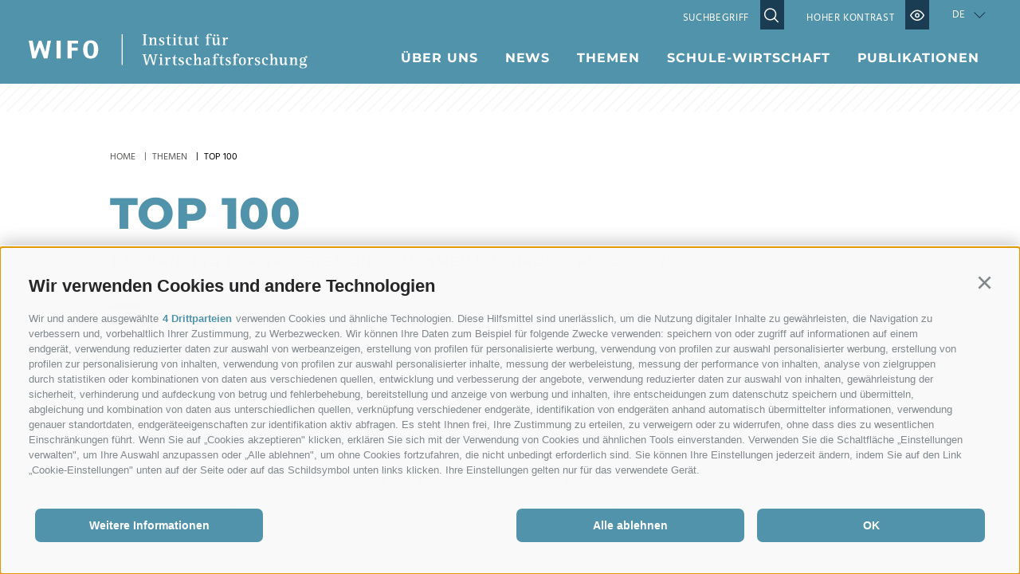

--- FILE ---
content_type: text/html; charset=utf-8
request_url: https://www.wifo.bz.it/de/themen/top-100.html
body_size: 33141
content:


<!DOCTYPE html>
<html lang="de" class="no-js">
<head id="PageHead"><link rel="preconnect" href="https://www.googletagmanager.com"><link rel="dns-prefetch" href="https://www.googletagmanager.com"><link rel="preconnect" href="https://www.google-analytics.com"><link rel="dns-prefetch" href="https://www.google-analytics.com"><script>var dataLayer = window.dataLayer = window.dataLayer || [];window['gtag_enable_tcf_support'] = true;</script><script type="text/javascript">(function(w,d,s,l,i){w[l]=w[l]||[];w[l].push({'gtm.start':new Date().getTime(),event:'gtm.js'});var f=d.getElementsByTagName(s)[0],j=d.createElement(s),dl=l!='dataLayer'?'&l='+l:'';j.async=true;j.src='https://www.googletagmanager.com/gtm.js?id=' + i + dl; f.parentNode.insertBefore(j, f);})(window,document,'script','dataLayer','GTM-KJMFC2D');</script><meta http-equiv="content-type" content="text/html; charset=utf-8" /><style type="text/css">.clearfix:before,.clearfix:after{content:" ";display:table}
.clearfix:after{clear:both}html{line-height:1.15;-webkit-text-size-adjust:100%}
body{margin:0}main{display:block}a{background-color:transparent}b,strong{font-weight:bolder}
small{font-size:80%}sub,sup{font-size:75%;line-height:0;position:relative;vertical-align:baseline}
sub{bottom:-0.25em}sup{top:-0.5em}img{border-style:none}button,input,select,textarea{font-family:inherit;font-size:100%;line-height:1.15;margin:0}
button,input{overflow:visible}button,select{text-transform:none}button,[type=button],[type=reset],[type=submit]{-webkit-appearance:button}
button::-moz-focus-inner,[type=button]::-moz-focus-inner,[type=reset]::-moz-focus-inner,[type=submit]::-moz-focus-inner{border-style:none;padding:0}
button:-moz-focusring,[type=button]:-moz-focusring,[type=reset]:-moz-focusring,[type=submit]:-moz-focusring{outline:1px dotted ButtonText}
textarea{overflow:auto}[type=checkbox],[type=radio]{box-sizing:border-box;padding:0}
[type=number]::-webkit-inner-spin-button,[type=number]::-webkit-outer-spin-button{height:auto}
[type=search]{-webkit-appearance:textfield;outline-offset:-2px}[type=search]::-webkit-search-decoration{-webkit-appearance:none}
::-webkit-file-upload-button{-webkit-appearance:button;font:inherit}p{margin:0 0 10px}
[hidden]{display:none}html{-moz-box-sizing:border-box;-webkit-box-sizing:border-box;box-sizing:border-box;font-size:1em;font-size:1.125em;-webkit-tap-highlight-color:rgba(0,0,0,0)}
@media(max-width:768px){html{font-size:1em}}*,*:before,*:after{-moz-box-sizing:inherit;-webkit-box-sizing:inherit;box-sizing:inherit}
body{font-family:"Hind",Helvetica,Arial,sans-serif;line-height:1.5;color:#000;background-color:#FFF}
.fluid-image{width:100%;height:auto;display:block}.cookie-banner{left:auto!important;max-width:700px}
.pageSlideSpace{margin-top:6vw;margin-bottom:6vw}.pageSlideSpaceSmall{margin-top:4vw;margin-bottom:4vw}
@media(max-width:768px){.pageSlideSpace{margin-top:50px;margin-bottom:50px}
.pageSlideSpaceSmall{margin-top:30px;margin-bottom:30px}}.pageSlideContain{padding-top:50px;padding-bottom:50px}
.pageSlideSpaceContain{margin-top:6vw;padding-bottom:50px}@media(max-width:768px){.pageSlideSpaceContain{margin-top:50px}
}.pageSlideContainSpace{padding-top:50px;margin-bottom:6vw}@media(max-width:768px){.pageSlideContainSpace{margin-bottom:50px}
}.pageSlideContainTop{padding-top:50px}.pageSlideContainBottom{padding-bottom:50px}
.pageSlideSpaceTop{margin-top:6vw}@media(max-width:768px){.pageSlideSpaceTop{margin-top:50px}
}.pageSlideSpaceBottom{margin-bottom:6vw}@media(max-width:768px){.pageSlideSpaceBottom{margin-bottom:50px}
}.learnMoreLink{font-size:17px;line-height:1.4705882353;font-weight:500;text-transform:uppercase}
.learnMoreLink span{display:inline-block;vertical-align:middle}.learnMoreLink:before{content:"\f142";font-family:Flaticon;display:inline-block;vertical-align:middle;font-style:normal;font-weight:normal;height:15px;width:15px;font-size:15px;line-height:15px;margin-top:-3px;margin-right:5px}
.title-big{font-family:"Montserrat",Helvetica,Arial,sans-serif;font-size:35px;line-height:1.2857142857;font-weight:800;letter-spacing:.01em;text-transform:uppercase;color:#575756}
.title-medium{font-family:"Montserrat",Helvetica,Arial,sans-serif;font-size:18px;line-height:1.5555555556;font-weight:700;letter-spacing:.01em;text-transform:uppercase;color:#5293AC}
.title-small{font-family:"Montserrat",Helvetica,Arial,sans-serif;font-size:18px;line-height:1.5555555556;font-weight:700;letter-spacing:.01em;text-transform:uppercase;color:#575756}
.embedCode .embedCodeContainer>*{max-width:100%;margin:0 auto}.embedCode iframe{width:100%!important}
.embedCode .buttonGroup{margin-top:20px;text-align:center}.headerMain{background-color:#5293AC;color:#FFF;padding-bottom:18px;position:fixed;z-index:90;left:0;right:0;height:105px}
.headerMain .quickNavigation{position:relative;text-align:right;margin-bottom:5px;height:37px;font-size:13px;line-height:1.9230769231;letter-spacing:.05em}
.headerMain .quickNavigation>*{display:inline-block}.headerMain .quickNavigation a{color:#FFF}
.headerMain .quickNavigation a:hover{color:#dce9ee}@media(max-width:768px){.headerMain>.containerLarge>.quickNavigation{display:none}
.headerMain .quickNavigation{margin-top:30px}.headerMain .quickNavigation>*:not(.languages){display:block}
}.headerMain .headerContainer{display:inline-block;vertical-align:bottom;font-size:0;display:flex;align-items:flex-end}
.headerMain .headerContainer>*{display:inline-block;font-size:16px}.headerMain .headerContainer .logo{flex:0 0 auto;width:350px}
.headerMain .headerContainer .logo img{display:block;width:350px;height:auto}
@media(max-width:984px){.headerMain .headerContainer .logo{width:224px}.headerMain .headerContainer .logo img{width:224px}
}@media(max-width:768px){.headerMain .headerContainer .logo{padding:19px 0}
}.headerMain .headerContainer .menuMain{flex:1 1 auto}.headerMain .headerContainer .menuMain .openMobile,.headerMain .headerContainer .menuMain .contactMobile{display:none}
@media(max-width:768px){.headerMain .headerContainer .menuMain{align-self:stretch;text-align:right}
.headerMain .headerContainer .menuMain.open{position:absolute;top:0;height:100vh;left:0;right:0}
.headerMain .headerContainer .menuMain.open .nav-main{display:block}.headerMain .headerContainer .menuMain.open .openMobile:before{content:"\f128"}
.headerMain .headerContainer .menuMain .openMobile{display:inline-block;background:#1B3D53;height:66px;cursor:pointer}
.headerMain .headerContainer .menuMain .openMobile:before{color:#FFF;content:"\f126";font-family:Flaticon;display:inline-block;vertical-align:middle;font-style:normal;font-weight:normal;height:20px;width:20px;font-size:20px;line-height:20px;width:auto;height:66px;padding:24px 12px}
.headerMain .headerContainer .menuMain .contactMobile{display:block;position:absolute;bottom:10%}
.headerMain .headerContainer .menuMain .contactMobile a{color:#A7C8D5;font-size:20px;line-height:1.25;font-weight:500}
}.headerMain .quickButton{background-color:#1B3D53;display:inline-block;height:100%;width:30px;text-align:center;position:relative;vertical-align:middle}
.headerMain .quickButton:before{font-family:Flaticon;display:inline-block;vertical-align:middle;font-style:normal;font-weight:normal;height:18px;width:18px;font-size:18px;line-height:18px;position:absolute;top:50%;left:0;margin-top:-9px;width:100%}
.headerMain .search{height:100%}.headerMain .search input{background:0;border:0;outline:0;color:#FFF;vertical-align:middle;text-align:right;height:100%;padding:7px 10px 0}
.headerMain .search input::placeholder{color:#FFF;letter-spacing:.05em}.headerMain .search input::-webkit-input-placeholder{color:#FFF;letter-spacing:.05em}
.headerMain .search input:-moz-placeholder{color:#FFF;letter-spacing:.05em}
.headerMain .search input::-moz-placeholder{color:#FFF;letter-spacing:.05em}
.headerMain .search input:-ms-input-placeholder{color:#FFF;letter-spacing:.05em}
.headerMain .search .searchButton:before{content:"\f12c"}
.headerMain .highContrast{height:100%;margin-left:15px}.headerMain .highContrast .label{display:inline-block;vertical-align:middle;text-transform:uppercase;padding:7px 10px 0}
.headerMain .highContrast .contrastButton:before{content:"\f13f"}
.headerMain .containerLarge{height:inherit;position:relative}@media(max-width:768px){.headerMain{height:66px}
.headerMain .containerLarge{padding-right:0}}.slidesContainer{padding-top:105px}
.slidesContainer:before{content:"";display:block;position:absolute;left:0;right:0;top:105px;height:35px;background:repeating-linear-gradient(-45deg,transparent,transparent 8px,#F1F1F1 9px,transparent 10px);z-index:5}
@media(max-width:768px){.slidesContainer{padding-top:66px}.slidesContainer:before{top:66px}
}.nav-main{text-align:right}.nav-main__dropdown{list-style:none;margin:0;padding:0}
.nav-main .closeMobile{display:none}.nav-main__level-0{display:inline-block}
.nav-main__level-0.js-naviga-open .flyoutContainer{visibility:visible;opacity:1}
.nav-main__level-1.has-children .nav-main__menu-1:after{content:"";display:block;position:absolute;top:0;left:100%;bottom:0;width:38px;background-color:#FFF;opacity:0;visibility:hidden;transition:all .2s ease}
.nav-main__level-1.has-children .nav-main__menu-1:before{content:"\f11b";font-family:Flaticon;display:inline-block;vertical-align:middle;font-style:normal;font-weight:normal;height:14px;width:14px;font-size:14px;line-height:14px;color:#5293AC;position:absolute;right:2px;top:14px}
.nav-main__level-1.js-naviga-open .nav-main__flyout-1{visibility:visible;opacity:1}
.nav-main__level-1.js-naviga-open .nav-main__menu-1{color:#5293AC;background-color:#FFF}
.nav-main__level-1.js-naviga-open .nav-main__menu-1:after{opacity:1;visibility:visible}
.nav-main__level-1+.nav-main__level-1{border-top:1px solid #e4e4e4}.nav-main__active-1 .nav-main__menu-1{color:#5293AC}
.nav-main__menu-0{color:#FFF;font-family:"Montserrat",Helvetica,Arial,sans-serif;font-size:16px;line-height:1.125;font-weight:700;letter-spacing:.06em;text-transform:uppercase;padding:5px 15px}
.nav-main__menu-0:hover{color:#dce9ee}.nav-main .flyoutContainer{position:absolute;visibility:hidden;opacity:0;transition:all .2s ease;top:105px;right:-45px;width:810px;background-color:#F1F1F1;text-align:left;display:flex;flex-direction:column}
@media(max-width:768px){.nav-main .flyoutContainer{top:0;left:36px;right:0;bottom:0;height:auto;width:auto;z-index:2}
.nav-main .flyoutContainer .contactFlyout{display:none}}.nav-main__flyout-0{padding:50px 38px 40px;margin:0;list-style:none;width:410px;list-style:none;flex:1 1 auto;overflow:auto}
.nav-main__flyout-0:before{content:"";position:absolute;display:block;top:0;left:410px;bottom:0;width:2000px;background-color:#FFF}
@media(max-width:768px){.nav-main__flyout-0{width:auto;padding:20px 38px 20px 18px}
.nav-main__flyout-0:before{display:none}}.nav-main__flyout-1{position:absolute;visibility:hidden;opacity:0;transition:all .2s ease;top:0;bottom:0;left:410px;width:400px;padding:50px 54px;list-style:none;background-color:#FFF;overflow:auto}
@media(max-width:768px){.nav-main__flyout-1{width:auto;padding:20px 38px 20px 18px;left:18px;right:0;z-index:2}
.nav-main__flyout-1:before{display:none}.nav-main__flyout-1 .closeMobile{padding:30px 0 20px!important}
}.nav-main__menu-1,.nav-main__menu-2{font-size:14px;line-height:1.2857142857;font-weight:500;letter-spacing:.05em;text-transform:uppercase;color:#000;display:block;padding:13px 14px 11px;transition:all .2s ease;position:relative}
.nav-main__menu-1:hover,.nav-main__menu-2:hover{color:#5293AC;background-color:#FFF}
@media(max-width:768px){.nav-main__menu-1,.nav-main__menu-2{padding-left:0;padding-right:0;background-color:transparent!important}
}.nav-main__active-2 .nav-main__menu-2{color:#5293AC}.nav-main__menu-1:hover:after{opacity:1;visibility:visible}
.nav-main .contactFlyout{padding:0 54px 70px;width:410px;position:relative;flex:0 1 auto}
.nav-main .contactFlyout a{display:block;color:#5293AC;font-size:20px;line-height:1.3;font-weight:500}
.nav-main .contactFlyout a:hover{color:#427589}.nav-main .contactFlyout:after{content:"";position:absolute;display:block;height:40px;bottom:0;left:35px;width:2000px;background:repeating-linear-gradient(-45deg,transparent,transparent 8px,#5293AC 9px,transparent 10px)}
@media(max-width:768px){.nav-main{display:none;position:absolute;top:66px;left:0;right:0;bottom:0;background-color:#5293AC;padding:50px 36px 30%;text-align:left}
.nav-main .nav-main__level-0{display:block}.nav-main .nav-main__level-0.has-children .nav-main__menu-0:after{position:absolute;right:5px;content:"\f11b";font-family:Flaticon;display:inline-block;vertical-align:middle;font-style:normal;font-weight:normal;height:14px;width:14px;font-size:14px;line-height:14px}
.nav-main .nav-main__menu-0{display:block;padding:8px 25px 8px 0;position:relative}
.nav-main .closeMobile{display:block;flex:0 1 auto;padding:50px 38px 0 15px}
.nav-main .closeMobile:before{transform:rotate(90deg);color:#5293AC;content:"\f14b";font-family:Flaticon;display:inline-block;vertical-align:middle;font-style:normal;font-weight:normal;height:20px;width:20px;font-size:20px;line-height:20px}
}.languages{position:absolute;left:100%;top:6px;margin-left:15px;text-align:left}
@media(max-width:1366px){.languages{position:relative;top:0;left:0}}.languages .link{text-transform:uppercase;display:block;padding:3px 32px 3px 10px;color:#000;transition:all .2s ease;width:100%}
.languages>.link{display:inline-block;position:relative;margin:0!important}
.languages>.link:after{position:absolute;right:8px;top:9px;transform:rotate(90deg);content:"\f118";font-family:Flaticon;display:inline-block;vertical-align:middle;font-style:normal;font-weight:normal;height:14px;width:14px;font-size:14px;line-height:14px;color:#1B3D53}
.languages>.link:not(.active):hover:after{top:7px}.languages .dropDown{position:absolute;opacity:0;visibility:hidden;z-index:55;width:100%;transition:all .2s ease}
.languages .dropDown .link:hover{background-color:#F1F1F1}.languages.visible>.link{background-color:#FFF;color:#000}
.languages.visible>.link:after{transform:rotate(-90deg)}.languages.visible .link{color:#000}
.languages.visible .link:hover{color:#427589}.languages.visible .dropDown{opacity:1;visibility:visible;background-color:#FFF}
@media(max-width:984px){.languages{right:20px;top:7px}}.button{display:inline-block;background-color:transparent;min-width:200px;padding:17px 35px 16px;margin-top:5px;margin-bottom:5px;text-align:center;transition:all .2s ease;outline:0;text-transform:uppercase;font-size:17px;line-height:1.4705882353;font-weight:500;cursor:pointer;border:1px solid #5293AC;color:#5293AC}
.button:hover,.button:active,.button:focus{background-color:#5293AC;color:#FFF}
.button.disabled,.button[disabled]{pointer-events:none;cursor:not-allowed;opacity:.65}
.button.button--primary{background-color:#5293AC;color:#FFF!important}.button.button--primary:hover,.button.button--primary:active,.button.button--primary:focus{background-color:#639eb5;box-shadow:none}
.button.button--secondary{background-color:#1B3D53;color:#FFF!important}
.button.button--secondary:hover,.button.button--secondary:active,.button.button--secondary:focus{background-color:#214b66;border-color:#214b66;box-shadow:none}
@media(max-width:768px){.button{padding:9px 35px 8px}}.row{display:-webkit-box;display:-moz-box;display:-webkit-flex;display:-moz-flex;display:-ms-flexbox;display:flex;-webkit-flex:1 1 auto;-moz-flex:1 1 auto;-ms-flex:1 1 auto;flex:1 1 auto;-webkit-flex-direction:row;-moz-flex-direction:row;flex-direction:row;-ms-flex-direction:row;-webkit-flex-wrap:wrap;-moz-flex-wrap:wrap;-ms-flex-wrap:wrap;flex-wrap:wrap}
.row--reverse{-webkit-flex-direction:row-reverse;-moz-flex-direction:row-reverse;flex-direction:row-reverse;-ms-flex-direction:row-reverse}
.row:before,.row:after{content:" ";display:table}
.row:after{clear:both}@supports(display:flex){.row:before,.row:after{content:"";display:none}
.row:after{clear:none}}@supports(display:-ms-flexbox){.row:before,.row:after{content:"";display:none}
.row:after{clear:none}}@supports(display:-moz-flex){.row:before,.row:after{content:"";display:none}
.row:after{clear:none}}@supports(display:-webkit-flex){.row:before,.row:after{content:"";display:none}
.row:after{clear:none}}.col{-webkit-flex-grow:1;-moz-flex-grow:1;flex-grow:1;-ms-flex-positive:1;-webkit-flex-basis:0;-moz-flex-basis:0;flex-basis:0;-ms-flex-preferred-size:0;max-width:100%}
a{color:#5293AC;text-decoration:none;transition:color .2s ease;outline:0}
a:focus,a:hover{color:#427589}h1,h2,h3,.h1,.h2,.h3,.title-big,.title-medium,.title-small{font-family:inherit;font-weight:500;line-height:1;color:inherit}
h1 small,h2 small,h3 small,.h1 small,.h2 small,.h3 small,h1 .small,h2 .small,h3 .small,.h1 .small,.h2 .small,.h3 .small,.title-big small,.title-medium small,.title-small small{font-weight:normal;line-height:1;color:#1a1a1a}
h1,.h1,h2,.h2,h3,.h3,.title-big,.title-medium,.title-small{margin-top:20px;margin-bottom:10px}
h1 small,.h1 small,h2 small,.h2 small,h3 small,.h3 small,h1 .small,.h1 .small,h2 .small,.h2 .small,h3 .small,.h3 .small,.title-big small,.title-medium small,.title-small small{font-size:65%}
h1,.h1,.title-big{font-size:2em}h2,.h2,.title-medium{font-size:1.6666666667em}
h3,.h3,.title-small{font-size:1.3333333333em}small,.small{font-size:85%}
.cookie-banner-tm{border:none!important}.cookie-banner-tm .cookie-banner-tm__option input:hover+label:before{background:#5293AC!important}
.cookie-banner-tm .cookie-banner-tm__option input:checked+label:before{background:#5293AC!important}
.cookie-banner-tm .cookie-banner-tm__option input:checked+label:after{background:#fff}
.cookie-banner-tm .cookie-banner-tm__title{font-family:"Montserrat",Helvetica,Arial,sans-serif;text-transform:uppercase;font-weight:800;color:#5293AC}
.cookie-banner-tm .cookie-banner-tm__button{background-color:#5293AC;padding:12px 15px 10px;font-weight:400}
.cookie-banner-tm .cookie-banner-tm__button:hover{background-color:#4a849b;color:#fff}
h1,.h1{font-size:55px;line-height:1.1818181818;font-weight:800;letter-spacing:.01em;font-family:"Montserrat",Helvetica,Arial,sans-serif;color:#5293AC;margin:10px 0;text-transform:uppercase;word-break:break-word}
@media(max-width:768px){h1,.h1{font-size:30px;line-height:1.1666666667}}
h2,.h2{font-size:18px;line-height:1.5;font-weight:800;letter-spacing:.01em;font-family:"Montserrat",Helvetica,Arial,sans-serif;color:#575756;margin:15px 0;text-transform:uppercase;word-break:break-word}
@media(max-width:768px){h2,.h2{font-size:16px;line-height:1.375}}h3,.h3{font-size:18px;line-height:1.5555555556;font-weight:700;letter-spacing:.01em;font-family:"Montserrat",Helvetica,Arial,sans-serif;color:#5293AC;margin:10px 0;text-transform:uppercase;word-break:break-word}
@media(max-width:768px){h3,.h3{font-size:16px;line-height:1.375}}.hgroup{margin:25px 0}
.hgroup.smallHgroup .h1{font-size:35px;line-height:1.2857142857;font-weight:800;letter-spacing:.01em;font-family:"Montserrat",Helvetica,Arial,sans-serif;color:#575756;margin:20px 0}
@media(max-width:768px){.hgroup.smallHgroup .h1{font-size:25px;line-height:1.4}
}.hgroup.smallHgroup .h2{font-size:18px;line-height:1.5555555556;font-weight:700;letter-spacing:.01em;margin:20px 0}
@media(max-width:768px){.hgroup.smallHgroup .h2{font-size:16px;line-height:1.4}
}.hgroup.centeredHgroup{text-align:center}.title-big{font-size:35px;line-height:1.2857142857;font-weight:800;letter-spacing:.01em;font-family:"Montserrat",Helvetica,Arial,sans-serif;text-transform:uppercase;color:#575756}
.title-medium{font-size:18px;line-height:1.5555555556;font-weight:600;letter-spacing:.01em;font-family:"Montserrat",Helvetica,Arial,sans-serif;text-transform:uppercase;color:#5293AC}
.title-small{font-size:18px;line-height:1.5555555556;font-weight:600;letter-spacing:.01em;font-family:"Montserrat",Helvetica,Arial,sans-serif;text-transform:uppercase;color:#575756}
hr{border:1px solid #F1F1F1;border-bottom:0;border-left:none;border-right:0}
#contact .show-hide .add-alternate{margin-left:15px}#contact .rooms-block.alternate{margin-top:40px}
#contact .rooms-block.alternate .close{top:-30px}.form .calendar+.input-group-addon{background:0;border:0}
.form .calendar+.input-group-addon:before{content:"";font-family:Flaticon;display:inline-block;vertical-align:middle;font-style:normal;font-weight:normal;height:20px;width:20px;font-size:20px;line-height:20px}
.form .calendar+.input-group-addon img{display:none}::selection{background:#fff2a8;color:#000}
::-moz-selection{background:#fff2a8;color:#000}#aspnetForm{overflow:hidden}
.container{max-width:1005px;width:100%;margin-left:auto;margin-right:auto}
@media(max-width:1005px){.container{padding-left:35px;padding-right:35px}
}.containerLarge{max-width:1208px;width:100%;margin-left:auto;margin-right:auto}
@media(max-width:1208px){.containerLarge{padding-left:35px;padding-right:35px}
}@font-face{font-family:"Flaticon";src:url("/media/fonts/Flaticon.eot?v=2");src:url("/media/fonts/Flaticon.eot?v=2#iefix") format("embedded-opentype"),url("/media/fonts/Flaticon.woff2?v=2") format("woff2"),url("/media/fonts/Flaticon.woff?v=2") format("woff"),url("/media/fonts/Flaticon.ttf?v=2") format("truetype"),url("/media/fonts/Flaticon.svg?v=2#Flaticon") format("svg");font-weight:normal;font-style:normal;font-display:swap}
@media screen and (-webkit-min-device-pixel-ratio:0){@font-face{font-family:"Flaticon";font-display:swap;src:url("/media/fonts/Flaticon.svg?v=2#Flaticon") format("svg")}
}.fi:before{display:inline-block;font-family:"Flaticon";font-style:normal;font-weight:normal;font-variant:normal;line-height:1;text-decoration:inherit;text-rendering:optimizeLegibility;text-transform:none}
.flaticon-gift:before{content:"\f100"}.flaticon-discount:before{content:"\f101"}
.flaticon-leaf:before{content:"\f102"}.flaticon-download:before{content:"\f103"}
.flaticon-gallery:before{content:"\f104"}.flaticon-leaf-1:before{content:"\f105"}
.flaticon-pin:before{content:"\f106"}.flaticon-sun:before{content:"\f107"}
.flaticon-trucking:before{content:"\f108"}.flaticon-tractor:before{content:"\f109"}
.flaticon-factory:before{content:"\f10a"}.flaticon-tourism:before{content:"\f10b"}
.flaticon-tourism-1:before{content:"\f10c"}
.flaticon-double-king-size-bed:before{content:"\f10d"}
.flaticon-boxes-piles-stored-inside-a-garage-for-delivery:before{content:"\f10e"}
.flaticon-stand:before{content:"\f10f"}.flaticon-basket:before{content:"\f110"}
.flaticon-stock:before{content:"\f111"}.flaticon-shipping-and-delivery:before{content:"\f112"}
.flaticon-warehouse:before{content:"\f113"}
.flaticon-handyman-tools:before{content:"\f114"}
.flaticon-wrench-and-hammer-cross:before{content:"\f115"}
.flaticon-next:before{content:"\f116"}.flaticon-next-1:before{content:"\f117"}
.flaticon-next-2:before{content:"\f118"}.flaticon-left-arrow:before{content:"\f119"}
.flaticon-remove:before{content:"\f11a"}.flaticon-add:before{content:"\f11b"}
.flaticon-check:before{content:"\f11c"}.flaticon-user:before{content:"\f11d"}
.flaticon-copy:before{content:"\f11e"}.flaticon-calendar:before{content:"\f11f"}
.flaticon-pdf:before{content:"\f120"}.flaticon-google-drive-pdf-file:before{content:"\f121"}
.flaticon-wrench:before{content:"\f122"}.flaticon-home:before{content:"\f123"}
.flaticon-two-cogwheels-configuration-interface-symbol:before{content:"\f124"}
.flaticon-check-1:before{content:"\f125"}.flaticon-menu:before{content:"\f126"}
.flaticon-instagram:before{content:"\f127"}
.flaticon-close:before{content:"\f128"}.flaticon-email:before{content:"\f129"}
.flaticon-clock:before{content:"\f12a"}.flaticon-left-arrow-1:before{content:"\f12b"}
.flaticon-search:before{content:"\f12c"}.flaticon-right-arrow:before{content:"\f12d"}
.flaticon-share:before{content:"\f12e"}.flaticon-edit:before{content:"\f12f"}
.flaticon-facebook:before{content:"\f130"}.flaticon-maximize:before{content:"\f131"}
.flaticon-user-1:before{content:"\f132"}.flaticon-add-1:before{content:"\f133"}
.flaticon-placeholder:before{content:"\f134"}
.flaticon-external:before{content:"\f135"}
.flaticon-phone-call:before{content:"\f136"}
.flaticon-at:before{content:"\f137"}.flaticon-grid:before{content:"\f138"}
.flaticon-check-3:before{content:"\f139"}.flaticon-download-1:before{content:"\f13a"}
.flaticon-layers:before{content:"\f13b"}.flaticon-star:before{content:"\f13c"}
.flaticon-chat:before{content:"\f13d"}.flaticon-like:before{content:"\f13e"}
.flaticon-visualization:before{content:"\f13f"}
.flaticon-photo-camera:before{content:"\f140"}
.flaticon-check-2:before{content:"\f141"}.flaticon-add-2:before{content:"\f142"}
.flaticon-heart:before{content:"\f143"}.flaticon-info:before{content:"\f144"}
.flaticon-warning:before{content:"\f145"}.flaticon-calendar-1:before{content:"\f146"}
.flaticon-print:before{content:"\f147"}.flaticon-internet:before{content:"\f148"}
.flaticon-right-arrow-inside-a-circle:before{content:"\f149"}
.flaticon-down-arrow:before{content:"\f14a"}
.flaticon-down-arrow-triangle-outline:before{content:"\f14b"}
.flaticon-icon-suedtirol-wifo:before{content:"\f14c"}
.flaticon-report:before{content:"\f14d"}.clearfix:before,.clearfix:after{content:" ";display:table}
.clearfix:after{clear:both}html{line-height:1.15;-webkit-text-size-adjust:100%}
body{margin:0}main{display:block}a{background-color:transparent}b,strong{font-weight:bolder}
small{font-size:80%}sub,sup{font-size:75%;line-height:0;position:relative;vertical-align:baseline}
sub{bottom:-0.25em}sup{top:-0.5em}img{border-style:none}button,input,select,textarea{font-family:inherit;font-size:100%;line-height:1.15;margin:0}
button,input{overflow:visible}button,select{text-transform:none}button,[type=button],[type=reset],[type=submit]{-webkit-appearance:button}
button::-moz-focus-inner,[type=button]::-moz-focus-inner,[type=reset]::-moz-focus-inner,[type=submit]::-moz-focus-inner{border-style:none;padding:0}
button:-moz-focusring,[type=button]:-moz-focusring,[type=reset]:-moz-focusring,[type=submit]:-moz-focusring{outline:1px dotted ButtonText}
textarea{overflow:auto}[type=checkbox],[type=radio]{box-sizing:border-box;padding:0}
[type=number]::-webkit-inner-spin-button,[type=number]::-webkit-outer-spin-button{height:auto}
[type=search]{-webkit-appearance:textfield;outline-offset:-2px}[type=search]::-webkit-search-decoration{-webkit-appearance:none}
::-webkit-file-upload-button{-webkit-appearance:button;font:inherit}p{margin:0 0 10px}
[hidden]{display:none}html{-moz-box-sizing:border-box;-webkit-box-sizing:border-box;box-sizing:border-box;font-size:1em;font-size:1.125em;-webkit-tap-highlight-color:rgba(0,0,0,0)}
@media(max-width:768px){html{font-size:1em}}*,*:before,*:after{-moz-box-sizing:inherit;-webkit-box-sizing:inherit;box-sizing:inherit}
body{font-family:"Hind",Helvetica,Arial,sans-serif;line-height:1.5;color:#000;background-color:#FFF}
.fluid-image{width:100%;height:auto;display:block}.pageSlideSpace{margin-top:6vw;margin-bottom:6vw}
.pageSlideSpaceSmall{margin-top:4vw;margin-bottom:4vw}@media(max-width:768px){.pageSlideSpace{margin-top:50px;margin-bottom:50px}
.pageSlideSpaceSmall{margin-top:30px;margin-bottom:30px}}.pageSlideContain{padding-top:50px;padding-bottom:50px}
.pageSlideSpaceContain{margin-top:6vw;padding-bottom:50px}@media(max-width:768px){.pageSlideSpaceContain{margin-top:50px}
}.pageSlideContainSpace{padding-top:50px;margin-bottom:6vw}@media(max-width:768px){.pageSlideContainSpace{margin-bottom:50px}
}.pageSlideContainTop{padding-top:50px}.pageSlideContainBottom{padding-bottom:50px}
.pageSlideSpaceTop{margin-top:6vw}@media(max-width:768px){.pageSlideSpaceTop{margin-top:50px}
}.pageSlideSpaceBottom{margin-bottom:6vw}@media(max-width:768px){.pageSlideSpaceBottom{margin-bottom:50px}
}.learnMoreLink{font-size:17px;line-height:1.4705882353;font-weight:500;text-transform:uppercase}
.learnMoreLink span{display:inline-block;vertical-align:middle}.learnMoreLink:before{content:"\f142";font-family:Flaticon;display:inline-block;vertical-align:middle;font-style:normal;font-weight:normal;height:15px;width:15px;font-size:15px;line-height:15px;margin-top:-3px;margin-right:5px}
.title-big{font-family:"Montserrat",Helvetica,Arial,sans-serif;font-size:35px;line-height:1.2857142857;font-weight:800;letter-spacing:.01em;text-transform:uppercase;color:#575756}
.title-medium{font-family:"Montserrat",Helvetica,Arial,sans-serif;font-size:18px;line-height:1.5555555556;font-weight:700;letter-spacing:.01em;text-transform:uppercase;color:#5293AC}
.title-small{font-family:"Montserrat",Helvetica,Arial,sans-serif;font-size:18px;line-height:1.5555555556;font-weight:700;letter-spacing:.01em;text-transform:uppercase;color:#575756}
.embedCode .embedCodeContainer>*{max-width:100%;margin:0 auto}.embedCode iframe{width:100%!important}
.embedCode .buttonGroup{margin-top:20px;text-align:center}.headerMain{background-color:#5293AC;color:#FFF;padding-bottom:18px;position:fixed;z-index:90;left:0;right:0;height:105px}
.headerMain .quickNavigation{position:relative;text-align:right;margin-bottom:5px;height:37px;font-size:13px;line-height:1.9230769231;letter-spacing:.05em}
.headerMain .quickNavigation>*{display:inline-block}.headerMain .quickNavigation a{color:#FFF}
.headerMain .quickNavigation a:hover{color:rgb(220.4,233.4,238.4)}@media(max-width:768px){.headerMain>.containerLarge>.quickNavigation{display:none}
.headerMain .quickNavigation{margin-top:30px}.headerMain .quickNavigation>*:not(.languages){display:block}
}.headerMain .headerContainer{display:inline-block;vertical-align:bottom;font-size:0;display:flex;align-items:flex-end}
.headerMain .headerContainer>*{display:inline-block;font-size:16px}.headerMain .headerContainer .logo{flex:0 0 auto;width:350px}
.headerMain .headerContainer .logo img{display:block;width:350px;height:auto}
@media(max-width:984px){.headerMain .headerContainer .logo{width:224px}.headerMain .headerContainer .logo img{width:224px}
}@media(max-width:768px){.headerMain .headerContainer .logo{padding:19px 0}
}.headerMain .headerContainer .menuMain{flex:1 1 auto}.headerMain .headerContainer .menuMain .openMobile,.headerMain .headerContainer .menuMain .contactMobile{display:none}
@media(max-width:768px){.headerMain .headerContainer .menuMain{align-self:stretch;text-align:right}
.headerMain .headerContainer .menuMain.open{position:absolute;top:0;height:100vh;left:0;right:0}
.headerMain .headerContainer .menuMain.open .nav-main{display:block}.headerMain .headerContainer .menuMain.open .openMobile:before{content:"\f128"}
.headerMain .headerContainer .menuMain .openMobile{display:inline-block;background:#1B3D53;height:66px;cursor:pointer}
.headerMain .headerContainer .menuMain .openMobile:before{color:#FFF;content:"\f126";font-family:Flaticon;display:inline-block;vertical-align:middle;font-style:normal;font-weight:normal;height:20px;width:20px;font-size:20px;line-height:20px;width:auto;height:66px;padding:24px 12px}
.headerMain .headerContainer .menuMain .contactMobile{display:block;position:absolute;bottom:10%}
.headerMain .headerContainer .menuMain .contactMobile a{color:#A7C8D5;font-size:20px;line-height:1.25;font-weight:500}
}.headerMain .quickButton{background-color:#1B3D53;display:inline-block;height:100%;width:30px;text-align:center;position:relative;vertical-align:middle}
.headerMain .quickButton:before{font-family:Flaticon;display:inline-block;vertical-align:middle;font-style:normal;font-weight:normal;height:18px;width:18px;font-size:18px;line-height:18px;position:absolute;top:50%;left:0;margin-top:-9px;width:100%}
.headerMain .search{height:100%}.headerMain .search input{background:0;border:0;outline:0;color:#FFF;vertical-align:middle;text-align:right;height:100%;padding:7px 10px 0}
.headerMain .search input::placeholder{color:#FFF;letter-spacing:.05em}.headerMain .search input::-webkit-input-placeholder{color:#FFF;letter-spacing:.05em}
.headerMain .search input:-moz-placeholder{color:#FFF;letter-spacing:.05em}
.headerMain .search input::-moz-placeholder{color:#FFF;letter-spacing:.05em}
.headerMain .search input:-ms-input-placeholder{color:#FFF;letter-spacing:.05em}
.headerMain .search .searchButton:before{content:"\f12c"}
.headerMain .highContrast{height:100%;margin-left:15px}.headerMain .highContrast .label{display:inline-block;vertical-align:middle;text-transform:uppercase;padding:7px 10px 0}
.headerMain .highContrast .contrastButton:before{content:"\f13f"}
.headerMain .containerLarge{height:inherit;position:relative}@media(max-width:768px){.headerMain{height:66px}
.headerMain .containerLarge{padding-right:0}}.slidesContainer{padding-top:105px}
@media(max-width:768px){.slidesContainer{padding-top:66px}}.nav-main{text-align:right}
.nav-main__dropdown{list-style:none;margin:0;padding:0}.nav-main .closeMobile{display:none}
.nav-main__level-0{display:inline-block}.nav-main__level-0.js-naviga-open .flyoutContainer{visibility:visible;opacity:1}
.nav-main__level-1.has-children .nav-main__menu-1:after{content:"";display:block;position:absolute;top:0;left:100%;bottom:0;width:38px;background-color:#FFF;opacity:0;visibility:hidden;transition:all .2s ease}
.nav-main__level-1.has-children .nav-main__menu-1:before{content:"\f11b";font-family:Flaticon;display:inline-block;vertical-align:middle;font-style:normal;font-weight:normal;height:14px;width:14px;font-size:14px;line-height:14px;color:#5293AC;position:absolute;right:2px;top:14px}
.nav-main__level-1.js-naviga-open .nav-main__flyout-1{visibility:visible;opacity:1}
.nav-main__level-1.js-naviga-open .nav-main__menu-1{color:#5293AC;background-color:#FFF}
.nav-main__level-1.js-naviga-open .nav-main__menu-1:after{opacity:1;visibility:visible}
.nav-main__level-1+.nav-main__level-1{border-top:1px solid rgb(228.25,228.25,228.25)}
.nav-main__active-1 .nav-main__menu-1{color:#5293AC}.nav-main__menu-0{color:#FFF;font-family:"Montserrat",Helvetica,Arial,sans-serif;font-size:16px;line-height:1.125;font-weight:700;letter-spacing:.06em;text-transform:uppercase;padding:5px 15px}
.nav-main__menu-0:hover{color:rgb(220.4,233.4,238.4)}.nav-main .flyoutContainer{position:absolute;visibility:hidden;opacity:0;transition:all .2s ease;top:105px;right:-45px;width:810px;background-color:#F1F1F1;text-align:left;display:flex;flex-direction:column}
@media(max-width:768px){.nav-main .flyoutContainer{top:0;left:36px;right:0;bottom:0;height:auto;width:auto;z-index:2}
.nav-main .flyoutContainer .contactFlyout{display:none}}.nav-main__flyout-0{padding:50px 38px 40px;margin:0;list-style:none;width:410px;list-style:none;flex:1 1 auto;overflow:auto}
.nav-main__flyout-0:before{content:"";position:absolute;display:block;top:0;left:410px;bottom:0;width:2000px;background-color:#FFF}
@media(max-width:768px){.nav-main__flyout-0{width:auto;padding:20px 38px 20px 18px}
.nav-main__flyout-0:before{display:none}}.nav-main__flyout-1{position:absolute;visibility:hidden;opacity:0;transition:all .2s ease;top:0;bottom:0;left:410px;width:400px;padding:50px 54px;list-style:none;background-color:#FFF;overflow:auto}
@media(max-width:768px){.nav-main__flyout-1{width:auto;padding:20px 38px 20px 18px;left:18px;right:0;z-index:2}
.nav-main__flyout-1:before{display:none}.nav-main__flyout-1 .closeMobile{padding:30px 0 20px!important}
}.nav-main__menu-1,.nav-main__menu-2{font-size:14px;line-height:1.2857142857;font-weight:500;letter-spacing:.05em;text-transform:uppercase;color:#000;display:block;padding:13px 14px 11px;transition:all .2s ease;position:relative}
.nav-main__menu-1:hover,.nav-main__menu-2:hover{color:#5293AC;background-color:#FFF}
@media(max-width:768px){.nav-main__menu-1,.nav-main__menu-2{padding-left:0;padding-right:0;background-color:transparent!important}
}.nav-main__active-2 .nav-main__menu-2{color:#5293AC}.nav-main__menu-1:hover:after{opacity:1;visibility:visible}
.nav-main .contactFlyout{padding:0 54px 70px;width:410px;position:relative;flex:0 1 auto}
.nav-main .contactFlyout a{display:block;color:#5293AC;font-size:20px;line-height:1.3;font-weight:500}
.nav-main .contactFlyout a:hover{color:rgb(65.5354330709,117.4842519685,137.4645669291)}
.nav-main .contactFlyout:after{content:"";position:absolute;display:block;height:40px;bottom:0;left:35px;width:2000px;background:repeating-linear-gradient(-45deg,transparent,transparent 8px,#5293AC 9px,transparent 10px)}
@media(max-width:768px){.nav-main{display:none;position:absolute;top:66px;left:0;right:0;bottom:0;background-color:#5293AC;padding:50px 36px 30%;text-align:left}
.nav-main .nav-main__level-0{display:block}.nav-main .nav-main__level-0.has-children .nav-main__menu-0:after{position:absolute;right:5px;content:"\f11b";font-family:Flaticon;display:inline-block;vertical-align:middle;font-style:normal;font-weight:normal;height:14px;width:14px;font-size:14px;line-height:14px}
.nav-main .nav-main__menu-0{display:block;padding:8px 25px 8px 0;position:relative}
.nav-main .closeMobile{display:block;flex:0 1 auto;padding:50px 38px 0 15px}
.nav-main .closeMobile:before{transform:rotate(90deg);color:#5293AC;content:"\f14b";font-family:Flaticon;display:inline-block;vertical-align:middle;font-style:normal;font-weight:normal;height:20px;width:20px;font-size:20px;line-height:20px}
}.languages{position:absolute;left:100%;top:6px;margin-left:15px;text-align:left}
@media(max-width:1366px){.languages{position:relative;top:0;left:0}}.languages .link{text-transform:uppercase;display:block;padding:3px 32px 3px 10px;color:#000;transition:all .2s ease;width:100%}
.languages>.link{display:inline-block;position:relative;margin:0!important}
.languages>.link:after{position:absolute;right:8px;top:9px;transform:rotate(90deg);content:"\f118";font-family:Flaticon;display:inline-block;vertical-align:middle;font-style:normal;font-weight:normal;height:14px;width:14px;font-size:14px;line-height:14px;color:#1B3D53}
.languages>.link:not(.active):hover:after{top:7px}.languages .dropDown{position:absolute;opacity:0;visibility:hidden;z-index:55;width:100%;transition:all .2s ease}
.languages .dropDown .link:hover{background-color:#F1F1F1}.languages.visible>.link{background-color:#FFF;color:#000}
.languages.visible>.link:after{transform:rotate(-90deg)}.languages.visible .link{color:#000}
.languages.visible .link:hover{color:rgb(65.5354330709,117.4842519685,137.4645669291)}
.languages.visible .dropDown{opacity:1;visibility:visible;background-color:#FFF}
@media(max-width:984px){.languages{right:20px;top:7px}}.button{display:inline-block;background-color:transparent;min-width:200px;padding:17px 35px 16px;margin-top:5px;margin-bottom:5px;text-align:center;transition:all .2s ease;outline:0;text-transform:uppercase;font-size:17px;line-height:1.4705882353;font-weight:500;cursor:pointer;border:1px solid #5293AC;color:#5293AC}
.button:hover,.button:active,.button:focus{background-color:#5293AC;color:#FFF}
.button.disabled,.button[disabled]{pointer-events:none;cursor:not-allowed;opacity:.65}
.button.button--primary{background-color:#5293AC;color:#FFF!important}.button.button--primary:hover,.button.button--primary:active,.button.button--primary:focus{background-color:rgb(98.9133858268,157.8996062992,180.5866141732);box-shadow:none}
.button.button--secondary{background-color:#1B3D53;color:#FFF!important}
.button.button--secondary:hover,.button.button--secondary:active,.button.button--secondary:focus{background-color:rgb(33.2590909091,75.1409090909,102.2409090909);border-color:rgb(33.2590909091,75.1409090909,102.2409090909);box-shadow:none}
@media(max-width:768px){.button{padding:9px 35px 8px}}.row{display:-webkit-box;display:-moz-box;display:-webkit-flex;display:-moz-flex;display:-ms-flexbox;display:flex;-webkit-flex:1 1 auto;-moz-flex:1 1 auto;-ms-flex:1 1 auto;flex:1 1 auto;-webkit-flex-direction:row;-moz-flex-direction:row;flex-direction:row;-ms-flex-direction:row;-webkit-flex-wrap:wrap;-moz-flex-wrap:wrap;-ms-flex-wrap:wrap;flex-wrap:wrap}
.row--reverse{-webkit-flex-direction:row-reverse;-moz-flex-direction:row-reverse;flex-direction:row-reverse;-ms-flex-direction:row-reverse}
.row:before,.row:after{content:" ";display:table}
.row:after{clear:both}@supports(display:flex){.row:before,.row:after{content:"";display:none}
.row:after{clear:none}}@supports(display:-ms-flexbox){.row:before,.row:after{content:"";display:none}
.row:after{clear:none}}@supports(display:-moz-flex){.row:before,.row:after{content:"";display:none}
.row:after{clear:none}}@supports(display:-webkit-flex){.row:before,.row:after{content:"";display:none}
.row:after{clear:none}}.col{-webkit-flex-grow:1;-moz-flex-grow:1;flex-grow:1;-ms-flex-positive:1;-webkit-flex-basis:0;-moz-flex-basis:0;flex-basis:0;-ms-flex-preferred-size:0;max-width:100%}
a{color:#5293AC;text-decoration:none;transition:color .2s ease;outline:0}
a:focus,a:hover{color:rgb(65.5354330709,117.4842519685,137.4645669291)}h1,h2,h3,.h1,.h2,.h3,.title-big,.title-medium,.title-small{font-family:inherit;font-weight:500;line-height:1;color:inherit}
h1 small,h2 small,h3 small,.h1 small,.h2 small,.h3 small,h1 .small,h2 .small,h3 .small,.h1 .small,.h2 .small,.h3 .small,.title-big small,.title-medium small,.title-small small{font-weight:normal;line-height:1;color:rgb(25.5,25.5,25.5)}
h1,.h1,h2,.h2,h3,.h3,.title-big,.title-medium,.title-small{margin-top:20px;margin-bottom:10px}
h1 small,.h1 small,h2 small,.h2 small,h3 small,.h3 small,h1 .small,.h1 .small,h2 .small,.h2 .small,h3 .small,.h3 .small,.title-big small,.title-medium small,.title-small small{font-size:65%}
h1,.h1,.title-big{font-size:2em}h2,.h2,.title-medium{font-size:1.6666666667em}
h3,.h3,.title-small{font-size:1.3333333333em}small,.small{font-size:85%}
h1,.h1{font-size:55px;line-height:1.1818181818;font-weight:800;letter-spacing:.01em;font-family:"Montserrat",Helvetica,Arial,sans-serif;color:#5293AC;margin:10px 0;text-transform:uppercase;word-break:break-word;hyphens:auto}
@media(max-width:768px){h1,.h1{font-size:30px;line-height:1.1666666667}}
@media(max-width:667px){h1,.h1{font-size:27px;line-height:1.1851851852}}
h2,.h2{font-size:18px;line-height:1.5;font-weight:800;letter-spacing:.01em;font-family:"Montserrat",Helvetica,Arial,sans-serif;color:#575756;margin:15px 0;text-transform:uppercase;word-break:break-word;hyphens:auto}
@media(max-width:768px){h2,.h2{font-size:16px;line-height:1.375}}h3,.h3{font-size:18px;line-height:1.5555555556;font-weight:700;letter-spacing:.01em;font-family:"Montserrat",Helvetica,Arial,sans-serif;color:#5293AC;margin:10px 0;text-transform:uppercase;word-break:break-word;hyphens:auto}
@media(max-width:768px){h3,.h3{font-size:16px;line-height:1.375}}.hgroup{margin:25px 0}
.hgroup.smallHgroup .h1{font-size:35px;line-height:1.2857142857;font-weight:800;letter-spacing:.01em;font-family:"Montserrat",Helvetica,Arial,sans-serif;color:#575756;margin:20px 0}
@media(max-width:768px){.hgroup.smallHgroup .h1{font-size:25px;line-height:1.4}
}.hgroup.smallHgroup .h2{font-size:18px;line-height:1.5555555556;font-weight:700;letter-spacing:.01em;margin:20px 0}
@media(max-width:768px){.hgroup.smallHgroup .h2{font-size:16px;line-height:1.4}
}.hgroup.centeredHgroup{text-align:center}.title-big{font-size:35px;line-height:1.2857142857;font-weight:800;letter-spacing:.01em;font-family:"Montserrat",Helvetica,Arial,sans-serif;text-transform:uppercase;color:#575756}
.title-medium{font-size:18px;line-height:1.5555555556;font-weight:600;letter-spacing:.01em;font-family:"Montserrat",Helvetica,Arial,sans-serif;text-transform:uppercase;color:#5293AC}
.title-small{font-size:18px;line-height:1.5555555556;font-weight:600;letter-spacing:.01em;font-family:"Montserrat",Helvetica,Arial,sans-serif;text-transform:uppercase;color:#575756}
hr{border:1px solid #F1F1F1;border-bottom:0;border-left:none;border-right:0}
#contact .show-hide .add-alternate{margin-left:15px}#contact .rooms-block.alternate{margin-top:40px}
#contact .rooms-block.alternate .close{top:-30px}.form .calendar+.input-group-addon{background:0;border:0}
.form .calendar+.input-group-addon img{display:none}::selection{background:#fff2a8;color:#000}
::-moz-selection{background:#fff2a8;color:#000}#aspnetForm{overflow:hidden}
.container{max-width:1005px;width:100%;margin-left:auto;margin-right:auto}
@media(max-width:1005px){.container{padding-left:35px;padding-right:35px}
}.containerLarge{max-width:1208px;width:100%;margin-left:auto;margin-right:auto}
@media(max-width:1208px){.containerLarge{padding-left:35px;padding-right:35px}
}@font-face{font-family:"Flaticon";src:url("/media/fonts/Flaticon/Flaticon.eot?v=2");src:url("/media/fonts/Flaticon/Flaticon.eot?v=2#iefix") format("embedded-opentype"),url("/media/fonts/Flaticon/Flaticon.woff2?v=2") format("woff2"),url("/media/fonts/Flaticon/Flaticon.woff?v=2") format("woff"),url("/media/fonts/Flaticon/Flaticon.ttf?v=2") format("truetype"),url("/media/fonts/Flaticon/Flaticon.svg?v=2#Flaticon") format("svg");font-weight:normal;font-style:normal;font-display:swap}
@media screen and (-webkit-min-device-pixel-ratio:0){@font-face{font-family:"Flaticon";font-display:swap;src:url("/media/fonts/Flaticon/Flaticon.svg?v=2#Flaticon") format("svg")}
}.fi:before{display:inline-block;font-family:"Flaticon";font-style:normal;font-weight:normal;font-variant:normal;line-height:1;text-decoration:inherit;text-rendering:optimizeLegibility;text-transform:none}
.flaticon-gift:before{content:"\f100"}.flaticon-discount:before{content:"\f101"}
.flaticon-leaf:before{content:"\f102"}.flaticon-download:before{content:"\f103"}
.flaticon-gallery:before{content:"\f104"}.flaticon-leaf-1:before{content:"\f105"}
.flaticon-pin:before{content:"\f106"}.flaticon-sun:before{content:"\f107"}
.flaticon-trucking:before{content:"\f108"}
.flaticon-tractor:before{content:"\f109"}.flaticon-factory:before{content:"\f10a"}
.flaticon-tourism:before{content:"\f10b"}.flaticon-tourism-1:before{content:"\f10c"}
.flaticon-double-king-size-bed:before{content:"\f10d"}
.flaticon-boxes-piles-stored-inside-a-garage-for-delivery:before{content:"\f10e"}
.flaticon-stand:before{content:"\f10f"}.flaticon-basket:before{content:"\f110"}
.flaticon-stock:before{content:"\f111"}.flaticon-shipping-and-delivery:before{content:"\f112"}
.flaticon-warehouse:before{content:"\f113"}
.flaticon-handyman-tools:before{content:"\f114"}
.flaticon-wrench-and-hammer-cross:before{content:"\f115"}
.flaticon-next:before{content:"\f116"}.flaticon-next-1:before{content:"\f117"}
.flaticon-next-2:before{content:"\f118"}.flaticon-left-arrow:before{content:"\f119"}
.flaticon-remove:before{content:"\f11a"}.flaticon-add:before{content:"\f11b"}
.flaticon-check:before{content:"\f11c"}.flaticon-user:before{content:"\f11d"}
.flaticon-copy:before{content:"\f11e"}.flaticon-calendar:before{content:"\f11f"}
.flaticon-pdf:before{content:"\f120"}.flaticon-google-drive-pdf-file:before{content:"\f121"}
.flaticon-wrench:before{content:"\f122"}.flaticon-home:before{content:"\f123"}
.flaticon-two-cogwheels-configuration-interface-symbol:before{content:"\f124"}
.flaticon-check-1:before{content:"\f125"}.flaticon-menu:before{content:"\f126"}
.flaticon-instagram:before{content:"\f127"}
.flaticon-close:before{content:"\f128"}.flaticon-email:before{content:"\f129"}
.flaticon-clock:before{content:"\f12a"}.flaticon-left-arrow-1:before{content:"\f12b"}
.flaticon-search:before{content:"\f12c"}.flaticon-right-arrow:before{content:"\f12d"}
.flaticon-share:before{content:"\f12e"}.flaticon-edit:before{content:"\f12f"}
.flaticon-facebook:before{content:"\f130"}
.flaticon-maximize:before{content:"\f131"}
.flaticon-user-1:before{content:"\f132"}.flaticon-add-1:before{content:"\f133"}
.flaticon-placeholder:before{content:"\f134"}
.flaticon-external:before{content:"\f135"}
.flaticon-phone-call:before{content:"\f136"}
.flaticon-at:before{content:"\f137"}.flaticon-grid:before{content:"\f138"}
.flaticon-check-3:before{content:"\f139"}.flaticon-download-1:before{content:"\f13a"}
.flaticon-layers:before{content:"\f13b"}.flaticon-star:before{content:"\f13c"}
.flaticon-chat:before{content:"\f13d"}.flaticon-like:before{content:"\f13e"}
.flaticon-visualization:before{content:"\f13f"}
.flaticon-photo-camera:before{content:"\f140"}
.flaticon-check-2:before{content:"\f141"}.flaticon-add-2:before{content:"\f142"}
.flaticon-heart:before{content:"\f143"}.flaticon-info:before{content:"\f144"}
.flaticon-warning:before{content:"\f145"}.flaticon-calendar-1:before{content:"\f146"}
.flaticon-print:before{content:"\f147"}.flaticon-internet:before{content:"\f148"}
.flaticon-right-arrow-inside-a-circle:before{content:"\f149"}
.flaticon-down-arrow:before{content:"\f14a"}
.flaticon-down-arrow-triangle-outline:before{content:"\f14b"}
.flaticon-icon-suedtirol-wifo:before{content:"\f14c"}
.flaticon-report:before{content:"\f14d"}.chatBotContainer{position:fixed;bottom:0;right:0;z-index:80}
.chatBotContainer .opener{height:60px;width:60px;background:#bccf42;border-radius:100%;text-align:inherit;box-shadow:0 0 10px rgba(0,0,0,0.2);padding:0;cursor:pointer;border:0;color:inherit;font:inherit;transition:all .2s ease;position:relative;display:block;right:20px;bottom:20px}
.chatBotContainer .opener svg{position:absolute;display:block;fill:#fff;height:36px;width:36px;top:50%;left:50%;transform:translate(-50%,-50%);transition-property:visibility,opacity;transition-duration:.3s;transition-timing-function:ease}
.chatBotContainer .opener:hover{background-color:#b1c33e}.chatBotContainer .opener .iconClose{visibility:hidden;opacity:0}
.chatBotContainer .iframeContainer{position:absolute;display:block;bottom:100px;right:20px;visibility:hidden}
.chatBotContainer .iframeContainer iframe{background-color:#FFF;height:0;width:0;display:block;border:0;opacity:0;box-shadow:0 0 10px rgba(0,0,0,0.2)}
@media(max-width:500px){.chatBotContainer .iframeContainer{right:0}}.slidesContainer:before{content:"";display:block;position:absolute;left:0;right:0;top:105px;height:35px;background:repeating-linear-gradient(-45deg,transparent,transparent 8px,#F1F1F1 9px,transparent 10px);z-index:5}
@media(max-width:768px){.slidesContainer:before{top:66px}}@font-face{font-family:"Montserrat";font-style:normal;font-weight:700;font-display:swap;src:local(""),url("/media/fonts/Montserrat/montserrat-v25-latin-700.woff2") format("woff2"),url("/media/fonts/Montserrat/montserrat-v25-latin-700.woff") format("woff")}
@font-face{font-family:"Montserrat";font-style:normal;font-weight:800;font-weight:800;font-display:swap;src:local(""),url("/media/fonts/Montserrat/montserrat-v25-latin-800.woff2") format("woff2"),url("/media/fonts/Montserrat/montserrat-v25-latin-800.woff") format("woff")}
@font-face{font-family:"Hind";font-style:normal;font-weight:300;font-display:swap;src:local(""),url("/media/fonts/Hind/hind-v16-latin-300.woff2") format("woff2"),url("/media/fonts/Hind/hind-v16-latin-300.woff") format("woff")}
@font-face{font-family:"Hind";font-style:normal;font-weight:400;font-display:swap;src:local(""),url("/media/fonts/Hind/hind-v16-latin-regular.woff2") format("woff2"),url("/media/fonts/Hind/hind-v16-latin-regular.woff") format("woff")}
@font-face{font-family:"Hind";font-style:normal;font-weight:500;font-display:swap;src:local(""),url("/media/fonts/Hind/hind-v16-latin-500.woff2") format("woff2"),url("/media/fonts/Hind/hind-v16-latin-500.woff") format("woff")}
.page-content__more-text{display:none}.page-content__read-more--less{display:none}
.page-content .spacer{height:230px;width:2000px;background:repeating-linear-gradient(-45deg,transparent,transparent 8px,#5293AC 9px,transparent 10px);margin:12px 0 47px}
@media(max-width:768px){.page-content .spacer{height:115px}}.page-content .h3{margin:25px 0}
.page-content .main-content{margin:25px 0}.sitepath ol{margin:0;padding:0;list-style:none;display:inline-block}
.sitepath ol .sitepath__item:before{content:"|";display:inline-block;position:relative;top:-1px;margin:0 4px 0 7px}
.sitepath ol li{display:inline-block}.sitepath__item{font-size:12px;line-height:2.0833333333;color:#575756;text-transform:uppercase;display:inline-block}
.sitepath__item.active{color:#000}.page-content .main-content-container:before{content:"";display:block;width:40px;border-top:5px solid #575756;margin:40px 0}
.ajax-container{position:relative}.ajax-loading{display:none}.ajax-container{position:relative}
.ajax-loading{display:none}.companiesViewContainer{background:repeating-linear-gradient(-45deg,transparent,transparent 8px,#A7C8D5 9px,transparent 10px)}
.companiesView+.companiesView .container{padding-top:0}.companiesView .container{padding-top:70px;padding-bottom:70px}
.companiesView .containerInner{box-shadow:0 3px 6px rgba(0,0,0,0.16);background-color:#FFF;padding:24px 30px}
@media(max-width:768px){.companiesView .container{padding-left:0;padding-right:0}
}.companiesView .headline{color:#5293AC}.companiesView .headline .title{font-size:18px;line-height:1.2222222222;font-weight:800;letter-spacing:.01em;font-family:"Montserrat",Helvetica,Arial,sans-serif}
.companiesView .headline .subtitle{font-size:18px;line-height:1.2222222222;font-weight:300;letter-spacing:.05em}
.companiesView .headline .subtitle:before{content:"|";display:inline-block;margin:0 8px 0 4px;position:relative;top:-1px}
.companiesView .headline:after{content:"";display:block;height:5px;width:40px;background-color:#575756;margin:22px 0}
.companiesView .tableContainer{overflow:auto;position:relative}.companiesView .tableContainer .table{min-width:450px}
.companiesView .tableContainer .scrollHint{opacity:0;display:block;position:absolute;top:0;left:0;right:0;bottom:0;background:rgba(255,255,255,0.5);pointer-events:none}
.companiesView .tableContainer .scrollHint:before{position:absolute;top:50%;right:50%;content:"\f119";font-family:Flaticon;display:inline-block;vertical-align:middle;font-style:normal;font-weight:normal;height:30px;width:30px;font-size:30px;line-height:30px}
.companiesView .tableContainer .scrollHint:after{position:absolute;top:50%;left:50%;content:"\f118";font-family:Flaticon;display:inline-block;vertical-align:middle;font-style:normal;font-weight:normal;height:30px;width:30px;font-size:30px;line-height:30px}
.companiesView .tableContainer.scrollAnimation .scrollHint{animation:scrollAnimBackground 2s ease}
.companiesView .tableContainer.scrollAnimation .scrollHint:before,.companiesView .tableContainer.scrollAnimation .scrollHint:after{animation:scrollAnimArrow 2s ease}
@keyframes scrollAnimArrow{0%{margin-left:0;margin-right:0}13%{margin-left:-40px;margin-right:40px}
50%{margin-left:40px;margin-right:-40px}87%{margin-left:-40px;margin-right:40px}
100%{margin-left:0;margin-right:0}}@keyframes scrollAnimBackground{0%{opacity:0}
13%{opacity:1}87%{opacity:1}100%{opacity:0}}.companiesView .table{width:100%;border-collapse:collapse;font-size:15px;line-height:1.6666666667;margin-top:25px}
.companiesView .table th{color:#A7C8D5;vertical-align:top}.companiesView .table th.rank,.companiesView .table th.title{text-transform:none;padding-bottom:15px}
.companiesView .table th.place,.companiesView .table th.value{padding-bottom:15px}
.companiesView .table td{vertical-align:top}.companiesView .table .item{cursor:pointer}
.companiesView .table .item+.item td{border-top:1px solid #F1F1F1}.companiesView .table .item.open .info{display:block}
.companiesView .table .rank{width:1px;text-align:right;padding:5px 16px 5px 0}
.companiesView .table .title{text-align:left;padding:5px 16px}.companiesView .table .category{text-align:left;padding:5px 16px;width:20%}
.companiesView .table .rank,.companiesView .table .title{font-weight:700;text-transform:uppercase}
.companiesView .table .place,.companiesView .table .value{text-align:right;padding:5px 16px}
.companiesView .table .place{width:20%}.companiesView .table .value{padding-right:0;width:16%}
.companiesView .table .info{font-size:12px;line-height:2.0833333333;font-weight:400;display:block;text-transform:none;display:none}
.companiesView .button{padding:8px 25px 7px}</style><script type="text/javascript" data-cookieconsent="ignore">var LoadedListener=new function(){var a=[],d=[];this.Add=function(b,c){d.hasOwnProperty(b)?c():a.push({a:c,b:b})};this.Loaded=function(b,c){d.hasOwnProperty(b)||(d[b]=!0,setTimeout(function(){a.forEach(function(a){a.b==b&&a.a()})},c))}},CssLoadedListener={Add:function(a){LoadedListener.Add("css",a)},Loaded:function(){LoadedListener.Loaded("css",100)}};</script><link rel="preload" href="/css/generator/202601201618/?6864324B646F687255395034355337642B445062374C52624E5568774E47613374572F665346687A69646671426375734972577455773D3D" as="style" onload="this.rel='stylesheet'; if(document.documentElement.className.indexOf('css-loaded') == -1){document.documentElement.className += ' css-loaded'; CssLoadedListener.Loaded();}"><noscript><link rel="stylesheet" href="/css/generator/202601201618/?6864324B646F687255395034355337642B445062374C52624E5568774E47613374572F665346687A69646671426375734972577455773D3D"></noscript><script type="text/javascript">(function(h){var d=function(d,e,n){function k(a){if(b.body)return a();setTimeout(function(){k(a)})}function f(){a.addEventListener&&a.removeEventListener("load",f);a.media=n||"all"}var b=h.document,a=b.createElement("link"),c;if(e)c=e;else{var l=(b.body||b.getElementsByTagName("head")[0]).childNodes;c=l[l.length-1]}var m=b.styleSheets;a.rel="stylesheet";a.href=d;a.media="only x";k(function(){c.parentNode.insertBefore(a,e?c:c.nextSibling)});var g=function(b){for(var c=a.href,d=m.length;d--;)if(m[d].href===c)return b();setTimeout(function(){g(b)})};a.addEventListener&&a.addEventListener("load",f);a.onloadcssdefined=g;g(f);return a};"undefined"!==typeof exports?exports.loadCSS=d:h.loadCSS=d})("undefined"!==typeof global?global:this);(function(a){if(a.loadCSS){var b=loadCSS.relpreload={};b.support=function(){try{return a.document.createElement("link").relList.supports("preload")}catch(f){return!1}};b.poly=function(){for(var b=a.document.getElementsByTagName("link"),d=0;d<b.length;d++){var c=b[d];"preload"===c.rel&&"style"===c.getAttribute("as")&&(a.loadCSS(c.href,c),c.rel=null)}};if(!b.support()){b.poly();var e=a.setInterval(b.poly,300);a.addEventListener&&a.addEventListener("load",function(){a.clearInterval(e); if(document.documentElement.className.indexOf("css-loaded") == -1){document.documentElement.className += ' css-loaded'; CssLoadedListener.Loaded();}});a.attachEvent&&a.attachEvent("onload",function(){a.clearInterval(e); if(document.documentElement.className.indexOf("css-loaded") == -1) {document.documentElement.className += ' css-loaded'; CssLoadedListener.Loaded();}})}}})(this);</script><meta name="dc.language" content="de-DE" /><meta name="dcterms.audience" content="all" /><meta name="dcterms.publisher" content="Consisto GmbH" /><meta name="generator" content="Consisto.CMS V4.7.0.0, SRVMIG01-20260125141834" /><meta name="msapplication-tilecolor" content="#5293ac" /><meta name="rating" content="general" /><meta name="robots" content="all" /><meta name="theme-color" content="#5293ac" /><meta name="viewport" content="width=device-width, initial-scale=1, viewport-fit=cover" />
    <script>document.documentElement.className = document.documentElement.className.replace("no-js","js");</script>
    <link rel="apple-touch-icon" sizes="180x180" href="/apple-touch-icon.png" /><link rel="icon" sizes="32x32" href="/favicon.ico" /><link rel="icon" type="image/png" sizes="16x16" href="/favicon-16x16.png" /><link rel="manifest" href="/site.webmanifest" /><link rel="mask-icon" href="/safari-pinned-tab.svg" color="#5293ac" /><link rel="next" href="https://www.wifo.bz.it/de/themen/top-100/2.html" /><link rel="next" href="https://www.wifo.bz.it/de/themen/top-100/2.html" /><link rel="canonical" href="https://www.wifo.bz.it/de/themen/top-100.html" /><link href="https://www.wifo.bz.it/de/themen/top-100.html" rel="alternate" hreflang="de" /><link href="https://www.wifo.bz.it/de/themen/top-100.html" rel="alternate" hreflang="x-default" /><link href="https://www.wifo.bz.it/it/temi/top-100.html" rel="alternate" hreflang="it" /><title>
	WIFO | Die Top 100 Unternehmen in Südtirol
</title><meta name="description" content="Das Ranking der Südtiroler Top 100 Unternehmen - bewertet nach Produktionswert, Wertschöpfung, Personalkosten und gezahlten Steuern. Hier zum Download der Rankings und Kriterien." /></head>

<body>

    <!-- Google Tag Manager (noscript) -->
<noscript><iframe src="https://www.googletagmanager.com/ns.html?id=GTM-KJMFC2D" height="0" width="0" style="display:none;visibility:hidden" ></iframe ></noscript><!-- End Google Tag Manager (noscript) -->


    <!-- cc:baseform -->
<form name="aspnetForm" id="aspnetForm" method="post" enctype="multipart/form-data" action="/de/themen/top-100.html">
<div class="aspNetHidden">
<input type="hidden" name="__PAGEUNIQUEID" id="__PAGEUNIQUEID" value="$6e4350451b5f4146924a9eb67c4fa9aa" />
<input type="hidden" name="__VIEWSTATE" id="__VIEWSTATE" value="/wEPaA8FDzhkZTVjMzVmNTc3YTZiOBgBBTFjdGwxNSRNb2R1bGVSZXN1bHQkTW9kdWxlRGF0YSRjdGwwMCRWaWV3JFZpZXdEYXRhDxQrAA5kZGRkZGRkPCsACgACCmRkZGYC/////w9k+sQE4pNhLkg2XLm1tin6A5SkwNohec+hQiDEl1GDEPU=" />
</div>

<div class="aspNetHidden">

	<input type="hidden" name="__VIEWSTATEGENERATOR" id="__VIEWSTATEGENERATOR" value="9FDABEA0" />
	<input type="hidden" name="__EVENTVALIDATION" id="__EVENTVALIDATION" value="/wEdACk66gQ8zBbeM1JYV3caADngRFpzWSQoxbfl+fweI4eT8mkcn9VH5jh47PDrlQRR03sZrkGUewSQqsj/9kkMuZEjTPur11HHZrUMAt0LFX4hOOEhnqknHsfmc/k//6mjyV0INQgWxeqjfQbs5dwAsnkYTpqD39UCzOg5cYW4EMYK4eVKNSb+Ql2m1/m9100r9Ge4DmkWcN7/7JcR8KHEPJPoO3blr0954XXlbw8m3aTGXIcUO5ndY9Oe1wBbYEYj3jaPQuY3u8ytKp9bgRKlcxzPrD12uUiRUsJW4zrAWfH7WsjwxFMMmokyQ80NuiQpr41rMeo4TPGNur+bWDnx9f3LLS6UDbsiDbDW+z+fje+muF8uuecQEiZkGFZ3g/ICEy3ao1DHvfmXDbl1Vz+8rFd4NAGIBEhmuyCNTLZpwWcCOscN3eAXQU4NvxiKRJ63PE9Q2q/4wy8mLj6uyVKwzDCVTSrEL7FjRkwjFgzFC+l1Ya0oWSxGAyLkMOMlu5qds7f4Q3z5Q+0Ri/yZq6oLatXWakO3m/yebnJxnyj90JmqAm4BKXcxhEeSpB08UUi/UL9VbLWs40uN8i4dRavyZ3xx9WEgS+GvBVAm3uYMIuyuOFiiORx4zBsLoVMzpPAwEA07AZCbMYGo2DNocfCphUlJRdgn/nfufGFFSdcFPwXiY0exhpxD4Mck9Qp/3brXJtN6d8HJpGxJf/fnMn6rXh1X3fzf/Cbe6tmW71OOx4bTysGuek6QhFkmwHN6aLTU5mk38XVqdiyGBRzzfZAVPjy4In6ma1thfc2bO6KL4Ry9Tm0EcNTEOS4UuBC2JUOfNWqcVg5rywd5vdeDPkuD+K+P0OsbhJhTCRZNjQKUN/m/vPN+UBVs5c2xgXZ2FPmxoabmPlbKwjfLx9wnuTuuELrx" />
</div>

        <div class="headerMain">
            <div class="containerLarge">
                <div class="quickNavigation">
                    <div class="search">
                        <label for="searchBarMain" style="display:none">SUCHBEGRIFF</label>
                        <input type="text" id="searchBarMain" placeholder='SUCHBEGRIFF' />
                        <span class="quickButton searchButton" title="Suche" data-search-attribute="https://www.wifo.bz.it/de/suchergebnisse.html?search=[search]"></span>
                    </div>
                    <div class="highContrast">
                        <a href="#" title="Hoher Kontrast">
                            <span class="label">Hoher Kontrast</span>
                            <span class="quickButton contrastButton"></span>
                        </a>
                    </div>
                    

<!-- modules:languages -->
<div class="languages">
    <a class="link active" href="/de/themen/top-100.html">de</a><a class="link " href="/it/temi/top-100.html">it</a><a class="link " href="/en/institute-for-economic-research.html">en</a>
</div>
<!-- /modules:languages -->
                </div>

                <div class="headerContainer">
                    <div class="logo">
                        <a href="https://www.wifo.bz.it/de/wirtschaftsforschung-suedtirol.html">
                            <img src="/media/logo-de.svg" alt="Institut für Wirtschaftsförderung der Handelskammer Bozen" />
                        </a>
                    </div>
                    <div class="menuMain">
                        

<!-- module:menuMain !-->
<span href="#" class="openMobile"></span>
<nav class="nav-main">
	<ul class="nav-main__dropdown">

            
            <li class='nav-main__level-0  has-children'>
                <a href="https://www.wifo.bz.it/de/ueber-uns/das-wifo-stellt-sich-vor.html" class="nav-main__menu-0" target="_self" >Über uns</a>
                <div class="flyoutContainer">
                    <div class="closeMobile"></div>
                    <ul class="nav-main__flyout-0">
            <li class='nav-main__level-1  '>
                <a href="https://www.wifo.bz.it/de/ueber-uns/das-wifo-stellt-sich-vor.html" class="nav-main__menu-1" target="_self" >Das WIFO stellt sich vor</a>
                
            </li>
        
            <li class='nav-main__level-1  '>
                <a href="https://www.wifo.bz.it/de/ueber-uns/kontakte.html" class="nav-main__menu-1" target="_self" >Kontakte</a>
                
            </li>
        
            <li class='nav-main__level-1  '>
                <a href="https://www.wifo.bz.it/de/ueber-uns/jobs.html" class="nav-main__menu-1" target="_self" >Jobs</a>
                
            </li>
        
            <li class='nav-main__level-1  '>
                <a href="https://www.wifo.bz.it/de/ueber-uns/forschungsinitiative-oswald-lechner.html" class="nav-main__menu-1" target="_self" >Forschungsinitiative Oswald Lechner</a>
                
            </li>
        
            <li class='nav-main__level-1  '>
                <a href="https://www.wifo.bz.it/de/ueber-uns/qualitaetsrichtlinien.html" class="nav-main__menu-1" target="_self" >Qualitätsrichtlinien</a>
                
            </li>
        </ul>

                    <div class="contactFlyout">
                        <a class="phone" href="tel:+390471945708">T +39 0471 945 708</a>
                        <a class="email" href="mailto:wifo@handelskammer.bz.it">wifo@handelskammer.bz.it</a>
                    </div>
                </div>
            </li>
        
            <li class='nav-main__level-0  has-children'>
                <a href="https://www.wifo.bz.it/de/news.html" class="nav-main__menu-0" target="_self" >News</a>
                <div class="flyoutContainer">
                    <div class="closeMobile"></div>
                    <ul class="nav-main__flyout-0">
            <li class='nav-main__level-1  '>
                <a href="https://www.wifo.bz.it/de/news/pressemitteilungen.html" class="nav-main__menu-1" target="_self" >Pressemitteilungen</a>
                
            </li>
        
            <li class='nav-main__level-1  '>
                <a href="https://www.wifo.bz.it/de/news/events.html" class="nav-main__menu-1" target="_self" >Events</a>
                
            </li>
        
            <li class='nav-main__level-1  '>
                <a href="https://www.wifo.bz.it/de/news/zukunftswerkstatt.html" class="nav-main__menu-1" target="_self" >Zukunftswerkstatt</a>
                
            </li>
        
            <li class='nav-main__level-1  has-children'>
                <a href="https://www.wifo.bz.it/de/news/newsletter.html" class="nav-main__menu-1" target="_self" >Newsletter</a>
                <ul class="nav-main__flyout-1">
                    <li class="closeMobile"></li>
                    
            <li class='nav-main__level-2  '>
                <a href="https://www.wifo.bz.it/de/news/newsletter/newsletter-abmelden.html" class="nav-main__menu-2" target="_self" >Newsletter abmelden</a>
            </li>
        
                </ul>
            </li>
        
            <li class='nav-main__level-1  '>
                <a href="https://www.wifo.bz.it/de/news/gewinnspiel-tourismus-suedtirol.html" class="nav-main__menu-1" target="_self" >Gewinnspiel "Tourismus Südtirol"</a>
                
            </li>
        </ul>

                    <div class="contactFlyout">
                        <a class="phone" href="tel:+390471945708">T +39 0471 945 708</a>
                        <a class="email" href="mailto:wifo@handelskammer.bz.it">wifo@handelskammer.bz.it</a>
                    </div>
                </div>
            </li>
        
            <li class='nav-main__level-0 nav-main__active-0 has-children'>
                <a href="https://www.wifo.bz.it/de/themen.html" class="nav-main__menu-0" target="_self" >Themen</a>
                <div class="flyoutContainer">
                    <div class="closeMobile"></div>
                    <ul class="nav-main__flyout-0">
            <li class='nav-main__level-1  '>
                <a href="https://www.wifo.bz.it/de/themen/studien-und-analysen.html" class="nav-main__menu-1" target="_self" >Studien und Analysen</a>
                
            </li>
        
            <li class='nav-main__level-1  '>
                <a href="https://www.wifo.bz.it/de/themen/laufende-erhebungen.html" class="nav-main__menu-1" target="_self" >Laufende Erhebungen</a>
                
            </li>
        
            <li class='nav-main__level-1  has-children'>
                <a href="https://www.wifo.bz.it/de/themen/konjunktur.html" class="nav-main__menu-1" target="_self" >Konjunktur</a>
                <ul class="nav-main__flyout-1">
                    <li class="closeMobile"></li>
                    
            <li class='nav-main__level-2  '>
                <a href="https://www.kundenbereich.it/media/3994ddd0-8e71-4b0c-b30e-17caed3c6140/nocache/ppt-konjunktur-2025-12-31-de.pdf" class="nav-main__menu-2" target="_blank" >Konjunktur-Präsentation</a>
            </li>
        
            <li class='nav-main__level-2  '>
                <a href="https://www.wifo.bz.it/de/themen/konjunktur/wirtschaftsbarometer.html" class="nav-main__menu-2" target="_self" >Wirtschaftsbarometer</a>
            </li>
        
            <li class='nav-main__level-2  '>
                <a href="https://www.wifo.bz.it/de/themen/konjunktur/konsumklima.html" class="nav-main__menu-2" target="_self" >Konsumklima</a>
            </li>
        
            <li class='nav-main__level-2  '>
                <a href="https://www.wifo.bz.it/de/themen/konjunktur/aussenhandelsbericht.html" class="nav-main__menu-2" target="_self" >Außenhandelsbericht</a>
            </li>
        
            <li class='nav-main__level-2  '>
                <a href="https://www.wifo.bz.it/de/themen/konjunktur/monatsreport.html" class="nav-main__menu-2" target="_self" >Monatsreport</a>
            </li>
        
            <li class='nav-main__level-2  '>
                <a href="https://www.wifo.bz.it/de/themen/konjunktur/geschaeftsklima-der-landwirte.html" class="nav-main__menu-2" target="_self" >Geschäftsklima der Landwirte</a>
            </li>
        
                </ul>
            </li>
        
            <li class='nav-main__level-1  has-children'>
                <a href="https://www.wifo.bz.it/de/themen/preiserhebungen.html" class="nav-main__menu-1" target="_self" >Preiserhebungen</a>
                <ul class="nav-main__flyout-1">
                    <li class="closeMobile"></li>
                    
            <li class='nav-main__level-2  '>
                <a href="https://www.wifo.bz.it/de/themen/preiserhebungen/energiepreise.html" class="nav-main__menu-2" target="_self" >Energiepreise</a>
            </li>
        
            <li class='nav-main__level-2  '>
                <a href="https://www.wifo.bz.it/de/themen/preiserhebungen/grosshandelspreise.html" class="nav-main__menu-2" target="_self" >Großhandelspreise</a>
            </li>
        
                </ul>
            </li>
        
            <li class='nav-main__level-1  '>
                <a href="https://www.wifo.bz.it/de/themen/eventtool.html" class="nav-main__menu-1" target="_self" >EventTool</a>
                
            </li>
        
            <li class='nav-main__level-1  '>
                <a href="https://www.wifo.bz.it/de/themen/bilanzindikatoren-fit-for-rating.html" class="nav-main__menu-1" target="_self" >Bilanzindikatoren & Fit For Rating</a>
                
            </li>
        
            <li class='nav-main__level-1 nav-main__active-1 '>
                <a href="https://www.wifo.bz.it/de/themen/top-100.html" class="nav-main__menu-1" target="_self" >Top 100</a>
                
            </li>
        
            <li class='nav-main__level-1  '>
                <a href="https://www.wifo.bz.it/de/themen/wettbewerb-abschlussarbeiten.html" class="nav-main__menu-1" target="_self" >Wettbewerb Abschlussarbeiten</a>
                
            </li>
        
            <li class='nav-main__level-1  '>
                <a href="https://www.wifo.bz.it/de/themen/suedtirol-in-zahlen.html" class="nav-main__menu-1" target="_self" >Südtirol in Zahlen</a>
                
            </li>
        
            <li class='nav-main__level-1  '>
                <a href="https://www.wifo.bz.it/de/themen/datenanfragen.html" class="nav-main__menu-1" target="_self" >Datenanfragen</a>
                
            </li>
        </ul>

                    <div class="contactFlyout">
                        <a class="phone" href="tel:+390471945708">T +39 0471 945 708</a>
                        <a class="email" href="mailto:wifo@handelskammer.bz.it">wifo@handelskammer.bz.it</a>
                    </div>
                </div>
            </li>
        
            <li class='nav-main__level-0  has-children'>
                <a href="https://www.wifo.bz.it/de/schule-wirtschaft.html" class="nav-main__menu-0" target="_self" >Schule-Wirtschaft</a>
                <div class="flyoutContainer">
                    <div class="closeMobile"></div>
                    <ul class="nav-main__flyout-0">
            <li class='nav-main__level-1  has-children'>
                <a href="https://www.wifo.bz.it/de/schule-wirtschaft/unterrichtsunterlagen.html" class="nav-main__menu-1" target="_self" >Unterrichtsunterlagen</a>
                <ul class="nav-main__flyout-1">
                    <li class="closeMobile"></li>
                    
            <li class='nav-main__level-2  '>
                <a href="https://www.wifo.bz.it/de/schule-wirtschaft/unterrichtsunterlagen/infocus-unterrichtsmaterial.html" class="nav-main__menu-2" target="_self" >INFOCUS Unterrichtsmaterial</a>
            </li>
        
            <li class='nav-main__level-2  '>
                <a href="https://www.wifo.bz.it/de/schule-wirtschaft/unterrichtsunterlagen/lehrvideos.html" class="nav-main__menu-2" target="_self" >Lehrvideos</a>
            </li>
        
            <li class='nav-main__level-2  '>
                <a href="https://www.wifo.bz.it/de/schule-wirtschaft/unterrichtsunterlagen/bewerbung.html" class="nav-main__menu-2" target="_self" >Bewerbung</a>
            </li>
        
            <li class='nav-main__level-2  '>
                <a href="https://www.wifo.bz.it/de/schule-wirtschaft/unterrichtsunterlagen/finanzerziehung.html" class="nav-main__menu-2" target="_self" >Finanzerziehung</a>
            </li>
        
                </ul>
            </li>
        
            <li class='nav-main__level-1  '>
                <a href="https://www.wifo.bz.it/de/schule-wirtschaft/workshops.html" class="nav-main__menu-1" target="_self" >Workshops</a>
                
            </li>
        
            <li class='nav-main__level-1  '>
                <a href="https://www.wifo.bz.it/de/schule-wirtschaft/handelskammerbesuch.html" class="nav-main__menu-1" target="_self" >Handelskammerbesuch</a>
                
            </li>
        
            <li class='nav-main__level-1  '>
                <a href="https://www.wifo.bz.it/de/schule-wirtschaft/schulprojekte-bueko.html" class="nav-main__menu-1" target="_self" >Schulprojekte - BÜKO</a>
                
            </li>
        
            <li class='nav-main__level-1  has-children'>
                <a href="https://www.wifo.bz.it/de/schule-wirtschaft/dein-praktikum-co-im-videoclip.html" class="nav-main__menu-1" target="_self" >Dein Praktikum & Co. im Videoclip</a>
                <ul class="nav-main__flyout-1">
                    <li class="closeMobile"></li>
                    
            <li class='nav-main__level-2  '>
                <a href="https://www.wifo.bz.it/de/schule-wirtschaft/dein-praktikum-co-im-videoclip/vorherige-gewinner.html" class="nav-main__menu-2" target="_self" >Vorherige Gewinner</a>
            </li>
        
                </ul>
            </li>
        
            <li class='nav-main__level-1  '>
                <a href="https://www.wifo.bz.it/de/schule-wirtschaft/ideenwettbewerb.html" class="nav-main__menu-1" target="_self" >Ideenwettbewerb</a>
                
            </li>
        
            <li class='nav-main__level-1  '>
                <a href="https://www.wifo.bz.it/de/schule-wirtschaft/berufsschultag.html" class="nav-main__menu-1" target="_self" >Berufsschultag</a>
                
            </li>
        
            <li class='nav-main__level-1  '>
                <a href="https://www.wifo.bz.it/de/schule-wirtschaft/initiativenbroschuere.html" class="nav-main__menu-1" target="_self" >Initiativenbroschüre</a>
                
            </li>
        
            <li class='nav-main__level-1  '>
                <a href="https://www.wifo.bz.it/de/schule-wirtschaft/jugendliche-im-unternehmen.html" class="nav-main__menu-1" target="_self" >Jugendliche im Unternehmen</a>
                
            </li>
        
            <li class='nav-main__level-1  '>
                <a href="https://www.talentcenter.bz.it/de/talentcenter.html" class="nav-main__menu-1" target="_self" >Talentcenter Bozen</a>
                
            </li>
        </ul>

                    <div class="contactFlyout">
                        <a class="phone" href="tel:+390471945708">T +39 0471 945 708</a>
                        <a class="email" href="mailto:wifo@handelskammer.bz.it">wifo@handelskammer.bz.it</a>
                    </div>
                </div>
            </li>
        
            <li class='nav-main__level-0  '>
                <a href="https://www.wifo.bz.it/de/publikationen.html" class="nav-main__menu-0" target="_self" >Publikationen</a>
                
            </li>
        
        
	</ul>
    <div class="contactMobile">
        <a class="phone" href="tel:+390471945708">T +39 0471 945 708</a>
        <a class="email" href="mailto:wifo@handelskammer.bz.it">wifo@handelskammer.bz.it</a>
    </div>
</nav>
<!-- /module:menuMain !-->
                    </div>
                </div>
            </div>

            
        </div>

        

        <div class="slidesContainer">
            

<!-- module:contentSlide -->
<main class="page-slide pageSlideSpace" data-slide="content">
    

<!-- module:contentView -->
<div class="page-content container">
    <div id="ctl14_View_ContentSitePath">

<!-- modules:sitePath -->
<nav aria-label="Breadcrumb" class="sitepath" id="sitepath">
    
            <a class="sitepath__item" href="https://www.wifo.bz.it/de/wirtschaftsforschung-suedtirol.html">Home</a>
            <ol itemscope itemtype="http://schema.org/BreadcrumbList">
        
            <li itemprop="itemListElement" itemscope itemtype="http://schema.org/ListItem">
                <a itemprop="item" class="sitepath__item "  href="https://www.wifo.bz.it/de/themen.html" target="_self">
                    <span itemprop="name">Themen</span>
                    <meta itemprop="position" content="1" />
                </a>
            </li>
        
            <li itemprop="itemListElement" itemscope itemtype="http://schema.org/ListItem">
                <a itemprop="item" class="sitepath__item active" aria-current="page" href="https://www.wifo.bz.it/de/themen/top-100.html" target="_self">
                    <span itemprop="name">Top 100</span>
                    <meta itemprop="position" content="2" />
                </a>
            </li>
        
            </ol>
        
</nav>
<!-- /modules:sitePath --></div>
    <div id="ctl14_View_ContentHGroup" class="hgroup">
        <h1 class="h1">Top 100</h1>
        <h2 id="ctl14_View_ContentH2" class="h2">Das Ranking der größten Unternehmen Südtirols - Ausgabe 2025</h2>
        
    </div>
    <div class="main-content-container">
        
        
                <div id="ctl14_View_RepeaterTexts_ctl00_SiteContentContainer" class="main-content">Auf Anfrage des Wirtschaftsmagazins &bdquo;Radius&ldquo; erstellt das WIFO jedes Jahr die Rankings der Top 100 Unternehmen in S&uuml;dtirol. Die Analyse ber&uuml;cksichtigt nur Kapitalgesellschaften und Genossenschaften und wertet dazu die den bei der Handelskammer Bozen hinterlegten Bilanzen aus. In vier Ranglisten wird aufgezeigt, wie die S&uuml;dtiroler Unternehmen bei <strong>Produktionswert, Wertsch&ouml;pfung, Personalkosten, gezahlten Steuern</strong>&nbsp;und <strong>Nettoverm&ouml;gen </strong>abschneiden. Dar&uuml;ber hinaus werden Rankings f&uuml;r die einzelnen <strong>Wirtschaftssektoren </strong>erstellt.
<br />
<br />
<span class="small">Hinweis: Die Ranglisten beziehen sich auf das <strong>im Jahr 2024 abgeschlossene Gesch&auml;ftsjahr</strong>. Falls das Abschlussdatum des letzten Gesch&auml;ftsjahres am bzw. nach dem 30.06.2024 liegt und keine entsprechende Bilanz vorliegt, wird das Vorjahr ber&uuml;cksichtigt.</span></div>
            
    </div>
</div>
<!-- /module:contentView -->
</main>
<!-- /module:contentSlide -->

<!-- module:companiesSlide -->

<div id="companies" class="base-module companies page-slide" data-slide="companies">
    

<!-- module:searchView -->
<div class="moduleSearch">
    <div class="header">
        <div class="container">
            <div id="ctl15_Search_SearchTitle" class="title">Top 100 - Ranking 2025</div>
            <div class="textSearch">
                <input name="ctl15$Search$SearchText" type="text" id="ctl15_Search_SearchText" placeholder="SUCHBEGRIFF" />
                <a href="../../modules/base/#" id="ctl15_Search_SearchButton" class="searchButton custom-ajax" data-ajax-module="companiesResult" data-ajax-container="companies" data-ajax-command="search" data-ajax-parameter="searchText"></a>
            </div>
        </div>
    </div>

    <div id="ctl15_Search_FiltersContainer" class="filters">
        <div class="container">
            
            <div id="ctl15_Search_ContainerDropDown1" class="filterItem inputSelect">
                <select name="ctl15$Search$DropDown1" id="ctl15_Search_DropDown1" data-ajax-parameter="category" data-connected-group="connectedGroupRbl1,connectedGroupDropDown" data-ajax-module="companiesResult" data-ajax-container="companies" data-ajax-command="search">
	<option selected="selected" value="ccc1fd48-1ee9-4f35-a471-0d727078c84b">Allgemein</option>
	<option value="ec6b5976-7fc0-4cb4-9e5a-e886fc8f0b6c">Nach Branche</option>
	<option value="8d1809e3-173c-445e-8e6b-bc852cb98c8a">Genossenschaften</option>

</select>
            </div>
            <div id="ctl15_Search_ContainerDropDown2" class="filterItem inputSelect">
                <select name="ctl15$Search$DropDown2" id="ctl15_Search_DropDown2" class="connectedGroupDropDown group-ec6b5976-7fc0-4cb4-9e5a-e886fc8f0b6c" data-ajax-parameter="sector" data-ajax-module="companiesResult" data-ajax-container="companies" data-ajax-command="search">
	<option value="cb47af26-ec4b-47b6-9cea-354bc7b8d155">Nahrungsmittel und Getr&#228;nke</option>
	<option value="731d7683-2a6e-476c-92e5-5ddce106a1ea">Textil und Bekleidung</option>
	<option value="12cd67d1-5f37-4b1c-8413-3b5ccdce2f8c">Holzverarbeitung</option>
	<option value="d327ea97-05d6-4be4-a129-ba191df62a08">Chemie und Kunststoffverarbeitung</option>
	<option value="57c75af7-327d-44d2-963b-089d5ee8871c">Verarbeitung nicht-metallischer Mineralien</option>
	<option value="a0abb179-c83b-4be6-86f2-6310f3cf2f3d">Metallverarbeitung</option>
	<option value="c7341491-620e-4be6-be0d-1df559c69d82">Elektrische und elektronische Ger&#228;te</option>
	<option value="87ad3f99-99e8-4ac3-8ed9-96c8b1d5a766">Maschinen- und Fahrzeugbau</option>
	<option value="87e55b07-d563-4437-b333-94d149129efd">Sonstiges verarbeitendes Gewerbe</option>
	<option value="fceb37a3-0067-46ef-bb42-42f673b1487f">Umwelt und Energie</option>
	<option value="038361d0-7f36-4a5a-b669-fe5ebf35db97">Baugewerbe</option>
	<option value="d995cf2b-493e-4e6f-a7a8-62fd755d7b99">Handel mit Kfz</option>
	<option value="bd3cc3d6-5cae-48da-9e30-02abea301e81">Gro&#223;handel</option>
	<option value="921436b5-221e-4ce9-a513-a8e09d7ef0a5">Einzelhandel</option>
	<option value="2dbdf123-15d9-4099-81dd-37622c9a81a1">Transport</option>
	<option value="4dbf5045-1a4d-4252-ad3b-7a0f76887708">Aufstiegsanlagen</option>
	<option value="af547e3f-e0a5-4cdc-91ef-66d2a2007b19">Gastgewerbe</option>
	<option value="f964ed45-4cbd-4290-9a6e-ebebd5cc8ed1">Information und Kommunikation</option>
	<option value="46f89f23-3ad7-4d37-b8d0-26e94eafc159">Informatik</option>
	<option value="a26aee81-7a00-4a9c-8b5b-0730fd14539d">Finanzdienstleister</option>
	<option value="35e8f6a2-8bc1-444e-92cb-043070b566dd">Versicherungen</option>
	<option value="77fcc5fc-a114-4225-953f-d25a50fcc687">Sonstige Dienstleistungen</option>

</select>
            </div>
            <div id="ctl15_Search_ContainerDropDown3" class="filterItem inputSelect">
                <select name="ctl15$Search$DropDown3" id="ctl15_Search_DropDown3" class="connectedGroupDropDown group-8d1809e3-173c-445e-8e6b-bc852cb98c8a" data-ajax-parameter="sector" data-ajax-module="companiesResult" data-ajax-container="companies" data-ajax-command="search">
	<option value="0a0e4011-cbe5-4b7d-a1cf-57eb34262ca1">Kellereien</option>
	<option value="a97efa47-29ba-4496-976d-4f6df8cdb1b4">Obstgenossenschaften</option>
	<option value="5d57bcd8-26c5-40fe-a6db-de34bd7eaa71">Sennereien</option>
	<option value="3d1199aa-8a15-4695-9474-10abbe1e8df2">Sonstige Genossenschaften</option>

</select>
            </div>
            
        </div>
    </div>

    <div id="ctl15_Search_AdditionalFiltersContainer" class="additionalFilters filters">
        <div class="container">
            <div class="filterItem radioButtonList">
                
                        <div id="ctl15_Search_RadioButtonList1Repeater_ctl00_ContainerList1" class="connectedGroupRbl1 group-ccc1fd48-1ee9-4f35-a471-0d727078c84b">
                            <ul id="ctl15_Search_RadioButtonList1Repeater_ctl00_List1" data-ajax-module="companiesResult" data-ajax-container="companies" data-ajax-command="search" data-ajax-parameter="type">
	<li><input id="ctl15_Search_RadioButtonList1Repeater_ctl00_List1_0" type="radio" name="ctl15$Search$RadioButtonList1Repeater$ctl00$List1" value="6f9ff881-e441-4af2-b3d9-98045f808e2a" checked="checked" /><label for="ctl15_Search_RadioButtonList1Repeater_ctl00_List1_0">Gesamtleistung</label></li>
	<li><input id="ctl15_Search_RadioButtonList1Repeater_ctl00_List1_1" type="radio" name="ctl15$Search$RadioButtonList1Repeater$ctl00$List1" value="ad744d49-76d6-4701-8017-719d7e63c477" /><label for="ctl15_Search_RadioButtonList1Repeater_ctl00_List1_1">Wertschöpfung</label></li>
	<li><input id="ctl15_Search_RadioButtonList1Repeater_ctl00_List1_2" type="radio" name="ctl15$Search$RadioButtonList1Repeater$ctl00$List1" value="004a8a10-2f72-48f5-9fc4-70a39c14decc" /><label for="ctl15_Search_RadioButtonList1Repeater_ctl00_List1_2">Personalkosten</label></li>
	<li><input id="ctl15_Search_RadioButtonList1Repeater_ctl00_List1_3" type="radio" name="ctl15$Search$RadioButtonList1Repeater$ctl00$List1" value="4adea346-ff27-422a-99c5-25122393bc80" /><label for="ctl15_Search_RadioButtonList1Repeater_ctl00_List1_3">Steuerzahler</label></li>
	<li><input id="ctl15_Search_RadioButtonList1Repeater_ctl00_List1_4" type="radio" name="ctl15$Search$RadioButtonList1Repeater$ctl00$List1" value="85190bed-245c-42f3-bcaf-1f9f647c6c49" /><label for="ctl15_Search_RadioButtonList1Repeater_ctl00_List1_4">Nettovermögen</label></li>

</ul>
                        </div>
                    
                        <div id="ctl15_Search_RadioButtonList1Repeater_ctl01_ContainerList1" class="connectedGroupRbl1 group-ec6b5976-7fc0-4cb4-9e5a-e886fc8f0b6c">
                            <ul id="ctl15_Search_RadioButtonList1Repeater_ctl01_List1" data-ajax-module="companiesResult" data-ajax-container="companies" data-ajax-command="search" data-ajax-parameter="type">
	<li><input id="ctl15_Search_RadioButtonList1Repeater_ctl01_List1_0" type="radio" name="ctl15$Search$RadioButtonList1Repeater$ctl01$List1" value="d459612d-4fd5-42f2-8e61-5b425eaec146" /><label for="ctl15_Search_RadioButtonList1Repeater_ctl01_List1_0">Gesamtleistung</label></li>

</ul>
                        </div>
                    
                        <div id="ctl15_Search_RadioButtonList1Repeater_ctl02_ContainerList1" class="connectedGroupRbl1 group-8d1809e3-173c-445e-8e6b-bc852cb98c8a">
                            <ul id="ctl15_Search_RadioButtonList1Repeater_ctl02_List1" data-ajax-module="companiesResult" data-ajax-container="companies" data-ajax-command="search" data-ajax-parameter="type">
	<li><input id="ctl15_Search_RadioButtonList1Repeater_ctl02_List1_0" type="radio" name="ctl15$Search$RadioButtonList1Repeater$ctl02$List1" value="5beb485f-007c-4142-979f-a19562164c23" /><label for="ctl15_Search_RadioButtonList1Repeater_ctl02_List1_0">Gesamtleistung</label></li>

</ul>
                        </div>
                    
                
            </div>
        </div>
    </div>
</div>
<!-- /module:searchView -->


    <div class="ajax-container" data-transition-out="transition.fadeOut" data-stagger-out="100" data-transition-in="transition.fadeIn" data-stagger-in="100" data-ajax-slideid="eef26c2e-7e76-4a89-a387-da9deeb618b9">
        

<!-- module:companiesResult -->
<div class="companiesViewContainer">
    
                

<!-- module:companiesView -->
<div class="companiesView">
    <div class="container">
        <div class="containerInner">
            <div class="headline">
                <span class="title">Top 100 Gesamtleistung</span>
                <span id="ctl15_ModuleResult_ModuleData_ctl00_View_HeadlineSubtitle" class="subtitle">landwirtschaftliche Genossenschaften ausgeschlossen</span>
            </div>

            <div class="tableContainer">
                <div class="scrollHint"></div>
                <table class="table">
                    <thead>
                        <tr>
                            <th class="rank"></th>
                            <th class="title">Firmenbezeichnung</th>
                            
                            <th class="place">Gemeinde</th>
                            <th class="value">Ergebnis</th>
                        </tr>
                    </thead>
                    <tbody>
                        
                                <tr class="item">
                                    <td class="rank">01</td>
                                    <td class="title">
                                        <span>ASPIAG SERVICE GMBH</span>
                                        <span class="info">Rechtsform: GMBH | Art der Bilanz: Nicht kons. | Datum Bilanzabschluss: 31.12.2024</span>
                                    </td>
                                    
                                    <td class="place">Bozen</td>
                                    <td class="value">2.544.628.000 €</td>
                                </tr>
                            
                                <tr class="item">
                                    <td class="rank">02</td>
                                    <td class="title">
                                        <span>ALPERIA AG</span>
                                        <span class="info">Rechtsform: AG | Art der Bilanz: Kons. | Datum Bilanzabschluss: 31.12.2024</span>
                                    </td>
                                    
                                    <td class="place">Bozen</td>
                                    <td class="value">2.340.404.000 €</td>
                                </tr>
                            
                                <tr class="item">
                                    <td class="rank">03</td>
                                    <td class="title">
                                        <span>SEETECH GLOBAL INDUSTRIES GMBH</span>
                                        <span class="info">Rechtsform: GMBH | Art der Bilanz: Kons. | Datum Bilanzabschluss: 31.01.2025</span>
                                    </td>
                                    
                                    <td class="place">Bozen</td>
                                    <td class="value">1.464.373.000 €</td>
                                </tr>
                            
                                <tr class="item">
                                    <td class="rank">04</td>
                                    <td class="title">
                                        <span>ACCIAIERIE VALBRUNA SPA</span>
                                        <span class="info">Rechtsform: AG | Art der Bilanz: Kons. | Datum Bilanzabschluss: 31.12.2024</span>
                                    </td>
                                    
                                    <td class="place">Bozen</td>
                                    <td class="value">1.216.452.000 €</td>
                                </tr>
                            
                                <tr class="item">
                                    <td class="rank">05</td>
                                    <td class="title">
                                        <span>IVECO DEFENCE VEHICLES SPA</span>
                                        <span class="info">Rechtsform: AG | Art der Bilanz: Nicht kons. | Datum Bilanzabschluss: 31.12.2024</span>
                                    </td>
                                    
                                    <td class="place">Bozen</td>
                                    <td class="value">918.975.925 €</td>
                                </tr>
                            
                                <tr class="item">
                                    <td class="rank">06</td>
                                    <td class="title">
                                        <span>WUERTH SRL GMBH</span>
                                        <span class="info">Rechtsform: GMBH | Art der Bilanz: Nicht kons. | Datum Bilanzabschluss: 31.12.2024</span>
                                    </td>
                                    
                                    <td class="place">Neumarkt</td>
                                    <td class="value">866.330.417 €</td>
                                </tr>
                            
                                <tr class="item">
                                    <td class="rank">07</td>
                                    <td class="title">
                                        <span>FERCAM HOLDING GMBH</span>
                                        <span class="info">Rechtsform: GMBH | Art der Bilanz: Kons. | Datum Bilanzabschluss: 31.12.2024</span>
                                    </td>
                                    
                                    <td class="place">Bozen</td>
                                    <td class="value">701.431.314 €</td>
                                </tr>
                            
                                <tr class="item">
                                    <td class="rank">08</td>
                                    <td class="title">
                                        <span>AGBA AG</span>
                                        <span class="info">Rechtsform: AG | Art der Bilanz: Kons. | Datum Bilanzabschluss: 31.12.2024</span>
                                    </td>
                                    
                                    <td class="place">Bozen</td>
                                    <td class="value">524.703.371 €</td>
                                </tr>
                            
                                <tr class="item">
                                    <td class="rank">09</td>
                                    <td class="title">
                                        <span>AVIS BUDGET ITALIA SPA</span>
                                        <span class="info">Rechtsform: AG | Art der Bilanz: Kons. | Datum Bilanzabschluss: 31.12.2024</span>
                                    </td>
                                    
                                    <td class="place">Bozen</td>
                                    <td class="value">463.105.975 €</td>
                                </tr>
                            
                                <tr class="item">
                                    <td class="rank">10</td>
                                    <td class="title">
                                        <span>EUROCAR ITALIA GMBH</span>
                                        <span class="info">Rechtsform: GMBH | Art der Bilanz: Nicht kons. | Datum Bilanzabschluss: 31.12.2024</span>
                                    </td>
                                    
                                    <td class="place">Bozen</td>
                                    <td class="value">458.380.479 €</td>
                                </tr>
                            
                    </tbody>
                </table>
            </div>
            


<div class="ajax-loading">
    <div class="loading"><img src="/media/loader.gif" alt="loader" /></div>
</div>



            

<!-- module:pager -->
<div class="pager" data-scroll-offset="150">
    
    <span class="pager__info"></span>
    
    <div id="ctl15_ModuleResult_ModuleData_ctl00_View_ModulePager_EndlessScroller">
        <div class="hasEndlessScroller pager__endless-scroll" data-ajax-command="scroll" data-ajax-module="companiesResult" data-ajax-container="companies" data-ajax-parameter="after" data-ajax-number-of-items="0" data-pager-maxinfinityscroll="0" data-pager-onlyinfinityscroll="False" data-pager-fillbigscreen="False" data-pager-maxitems="100" data-pager-maxentriesperpage="10">
            <a class="button button--primary pager__button-endless-scroll more">Weitere Einträge laden</a>
        </div>
    </div>
</div>

<!-- /module:pager -->
        </div>
    </div>
</div>
<!-- /module:companiesView -->
        
</div>
<!-- /module:companiesResult -->
    </div>
</div>

<!-- /module:companiesSlide -->

<!-- module:downloadsSlide -->
<div class="page-slide pageSlideSpace" data-slide="downloads">
    

<!-- module:downloadsView -->
<div class="downloadsList">
    <div class="container">
        
        
                <div class="downloadGroup">
                    <div class="header">Hier können Sie die Ranglisten und eine kurze Erklärung der Methodik herunterladen.</div>

                    <div class="items">
                        
                                <a class="item" href="/media/a64fc188-5696-4211-b2ea-ecd7490c7aef/hinweise-zur-methodik-2025.pdf" target="_blank" data-gtm-category="Downloads" data-gtm-action="Top 100 - Methodische Anmerkungen" data-gtm-label="WIFO | Die Top 100 Unternehmen in Südtirol">
                                    <span class="name">
                                        <span class="title">Top 100 - Methodische Anmerkungen</span>
                                        <span class="subtitle">Ranking 2025</span>
                                    </span>
                                    <span class="download">Herunterladen</span>
                                </a>
                            
                                <a class="item" href="/media/d019e152-e72c-4523-9f2c-3f1011c69960/ranking-2025-de.zip" target="_blank" data-gtm-category="Downloads" data-gtm-action="Top 100" data-gtm-label="WIFO | Die Top 100 Unternehmen in Südtirol">
                                    <span class="name">
                                        <span class="title">Top 100</span>
                                        <span class="subtitle">Ausgabe Oktober 2025</span>
                                    </span>
                                    <span class="download">Herunterladen</span>
                                </a>
                            
                                <a class="item" href="/media/fd227a7c-647a-40ea-8224-115b0fe721ba/ranking-2024-de.zip" target="_blank" data-gtm-category="Downloads" data-gtm-action="Top 100" data-gtm-label="WIFO | Die Top 100 Unternehmen in Südtirol">
                                    <span class="name">
                                        <span class="title">Top 100</span>
                                        <span class="subtitle">Ausgabe Oktober 2024</span>
                                    </span>
                                    <span class="download">Herunterladen</span>
                                </a>
                            
                    </div>

                </div>
            
    </div>
</div>
<!-- /module:downloadsView -->
</div>
<!-- /module:downloadsSlide -->

<!-- module:faqSlide -->



<!-- modules:faqView !-->
<div class="container pageSlideSpace page-slide faq not-inverted" data-slide="FaqWifo">
    <div id="ctl17_View_HGroup" class="hgroup smallHgroup">
        <div class="h1">Nützliche Infos zu den Rankings</div>
        <div class="h2">Häufig gestellte Fragen</div>
    </div>
    <div>
        
                <dl role="presentation">
            
				<dt role="heading" aria-level="3">
                    <button type="button" aria-expanded="false" class="faq__trigger base-accordion__trigger" aria-controls="FaqSection0" id="Faq0">
                        <span class="faq__title">Was versteht man unter der Gesamtleistung eines Unternehmens?</span>
                        <i class="faq__icon"></i>
                    </button>
                </dt>
                <dd id="FaqSection0" role="region" aria-labelledby="Faq0" class="faq__panel base-accordion__panel" hidden="hidden">
                    Die <strong>Gesamtleistung </strong>eines Unternehmens ist der Wert der in einer Periode produzierten G&uuml;ter und Dienstleistungen. Sie umfasst die Umsatzerl&ouml;se aus dem Verkauf von Produkten oder Dienstleistungen, die Bestandsver&auml;nderungen (Erh&ouml;hung oder Minderung des Lagerbestands) sowie aktivierte Eigenleistungen (z.B. selbst erstellte Anlageg&uuml;ter).
                </dd>
            
				<dt role="heading" aria-level="3">
                    <button type="button" aria-expanded="false" class="faq__trigger base-accordion__trigger" aria-controls="FaqSection1" id="Faq1">
                        <span class="faq__title">Was bedeutet Wertschöpfung bei Unternehmen?</span>
                        <i class="faq__icon"></i>
                    </button>
                </dt>
                <dd id="FaqSection1" role="region" aria-labelledby="Faq1" class="faq__panel base-accordion__panel" hidden="hidden">
                    <strong>Wertsch&ouml;pfung </strong>bezieht sich auf den Prozess, bei dem ein Unternehmen den Wert eines Produkts oder einer Dienstleistung durch seine Aktivit&auml;ten erh&ouml;ht, sodass der Endwert h&ouml;her ist als die Kosten der eingesetzten Inputs. Es ist der Mehrwert, der durch die Umwandlung von Inputs in Outputs entsteht. Die Wertsch&ouml;pfung ist die Grundlage f&uuml;r die Zahlung der L&ouml;hne an die Mitarbeiter, der Zinsen an die Geldgeber und der Gewinne an die Eigent&uuml;mer des Unternehmens.
                </dd>
            
				<dt role="heading" aria-level="3">
                    <button type="button" aria-expanded="false" class="faq__trigger base-accordion__trigger" aria-controls="FaqSection2" id="Faq2">
                        <span class="faq__title">Was sind Personalkosten und wie setzen sie sich zusammen?</span>
                        <i class="faq__icon"></i>
                    </button>
                </dt>
                <dd id="FaqSection2" role="region" aria-labelledby="Faq2" class="faq__panel base-accordion__panel" hidden="hidden">
                    <strong>Personalkosten </strong>sind alle Kosten, die einem Unternehmen durch die Besch&auml;ftigung von Mitarbeitern entstehen. Sie umfassen sowohl Lohnkosten als auch Nebenkosten wie die Arbeitgeberanteile zur Sozialversicherung, Mensadienste, Arbeitsbekleidung usw.
                </dd>
            
				<dt role="heading" aria-level="3">
                    <button type="button" aria-expanded="false" class="faq__trigger base-accordion__trigger" aria-controls="FaqSection3" id="Faq3">
                        <span class="faq__title">Welche Rolle spielen Unternehmen als Steuerzahler?</span>
                        <i class="faq__icon"></i>
                    </button>
                </dt>
                <dd id="FaqSection3" role="region" aria-labelledby="Faq3" class="faq__panel base-accordion__panel" hidden="hidden">
                    Unternehmen schaffen nicht nur Arbeitspl&auml;tze und Produkte, welche von den Konsumenten nachgefragt werden, sondern tragen auch als <strong>Steuerzahler </strong>zur Finanzierung des &ouml;ffentlichen Sektors bei. Da der Gewinn besteuert wird, gilt: Je erfolgreicher ein Unternehmen, desto mehr Steuern zahlt es. Somit tr&auml;gt es zum Gemeinwohl bei.
                </dd>
            
				<dt role="heading" aria-level="3">
                    <button type="button" aria-expanded="false" class="faq__trigger base-accordion__trigger" aria-controls="FaqSection4" id="Faq4">
                        <span class="faq__title">Was ist eine Kapitalgesellschaft und welche Formen gibt es?</span>
                        <i class="faq__icon"></i>
                    </button>
                </dt>
                <dd id="FaqSection4" role="region" aria-labelledby="Faq4" class="faq__panel base-accordion__panel" hidden="hidden">
                    Eine <strong>Kapitalgesellschaft </strong>ist ein Unternehmen, das als eigenst&auml;ndige juristische Person mit eigener Rechtspers&ouml;nlichkeit agiert. Das bedeutet, dass die Gesellschaft selbst Rechte und Pflichten hat, unabh&auml;ngig von den Gesellschaftern. Wichtige Rechtsformen von Kapitalgesellschaften sind die Aktiengesellschaft (AG) und die Gesellschaft mit beschr&auml;nkter Haftung (GmbH).
                </dd>
            
				<dt role="heading" aria-level="3">
                    <button type="button" aria-expanded="false" class="faq__trigger base-accordion__trigger" aria-controls="FaqSection5" id="Faq5">
                        <span class="faq__title">Was ist eine Genossenschaft und wie funktioniert sie?</span>
                        <i class="faq__icon"></i>
                    </button>
                </dt>
                <dd id="FaqSection5" role="region" aria-labelledby="Faq5" class="faq__panel base-accordion__panel" hidden="hidden">
                    Eine <strong>Genossenschaft </strong>ist eine Unternehmensform, in der sich mindestens drei Personen zusammenschlie&szlig;en, um gemeinsam wirtschaftliche, soziale oder kulturelle Interessen zu verfolgen. Im Mittelpunkt steht die F&ouml;rderung der Mitglieder durch einen gemeinschaftlichen Gesch&auml;ftsbetrieb, wobei Gewinnmaximierung nicht das prim&auml;re Ziel ist.
                </dd>
            
				<dt role="heading" aria-level="3">
                    <button type="button" aria-expanded="false" class="faq__trigger base-accordion__trigger" aria-controls="FaqSection6" id="Faq6">
                        <span class="faq__title">Was zeigt eine Bilanz eines Unternehmens?</span>
                        <i class="faq__icon"></i>
                    </button>
                </dt>
                <dd id="FaqSection6" role="region" aria-labelledby="Faq6" class="faq__panel base-accordion__panel" hidden="hidden">
                    Der <strong>Jahresabschluss </strong>ist die Gesamtheit der Dokumente, die die Verm&ouml;gens- und Finanzlage eines Unternehmens sowie das wirtschaftliche Ergebnis (Gewinn oder Verlust) des Gesch&auml;ftsjahres darstellen.
                </dd>
            
                </dl>
            
    </div>
</div>
<!-- /modules:faqView !-->


<script type="application/ld+json">
    {"@context":"https://schema.org","@type":"FAQPage","mainEntity":[{"@type":"Question","name":"Was versteht man unter der Gesamtleistung eines Unternehmens?","acceptedAnswer":{"@type":"Answer","text":"Die <strong>Gesamtleistung </strong>eines Unternehmens ist der Wert der in einer Periode produzierten G&uuml;ter und Dienstleistungen. Sie umfasst die Umsatzerl&ouml;se aus dem Verkauf von Produkten oder Dienstleistungen, die Bestandsver&auml;nderungen (Erh&ouml;hung oder Minderung des Lagerbestands) sowie aktivierte Eigenleistungen (z.B. selbst erstellte Anlageg&uuml;ter)."}},{"@type":"Question","name":"Was bedeutet Wertschöpfung bei Unternehmen?","acceptedAnswer":{"@type":"Answer","text":"<strong>Wertsch&ouml;pfung </strong>bezieht sich auf den Prozess, bei dem ein Unternehmen den Wert eines Produkts oder einer Dienstleistung durch seine Aktivit&auml;ten erh&ouml;ht, sodass der Endwert h&ouml;her ist als die Kosten der eingesetzten Inputs. Es ist der Mehrwert, der durch die Umwandlung von Inputs in Outputs entsteht. Die Wertsch&ouml;pfung ist die Grundlage f&uuml;r die Zahlung der L&ouml;hne an die Mitarbeiter, der Zinsen an die Geldgeber und der Gewinne an die Eigent&uuml;mer des Unternehmens."}},{"@type":"Question","name":"Was sind Personalkosten und wie setzen sie sich zusammen?","acceptedAnswer":{"@type":"Answer","text":"<strong>Personalkosten </strong>sind alle Kosten, die einem Unternehmen durch die Besch&auml;ftigung von Mitarbeitern entstehen. Sie umfassen sowohl Lohnkosten als auch Nebenkosten wie die Arbeitgeberanteile zur Sozialversicherung, Mensadienste, Arbeitsbekleidung usw."}},{"@type":"Question","name":"Welche Rolle spielen Unternehmen als Steuerzahler?","acceptedAnswer":{"@type":"Answer","text":"Unternehmen schaffen nicht nur Arbeitspl&auml;tze und Produkte, welche von den Konsumenten nachgefragt werden, sondern tragen auch als <strong>Steuerzahler </strong>zur Finanzierung des &ouml;ffentlichen Sektors bei. Da der Gewinn besteuert wird, gilt: Je erfolgreicher ein Unternehmen, desto mehr Steuern zahlt es. Somit tr&auml;gt es zum Gemeinwohl bei."}},{"@type":"Question","name":"Was ist eine Kapitalgesellschaft und welche Formen gibt es?","acceptedAnswer":{"@type":"Answer","text":"Eine <strong>Kapitalgesellschaft </strong>ist ein Unternehmen, das als eigenst&auml;ndige juristische Person mit eigener Rechtspers&ouml;nlichkeit agiert. Das bedeutet, dass die Gesellschaft selbst Rechte und Pflichten hat, unabh&auml;ngig von den Gesellschaftern. Wichtige Rechtsformen von Kapitalgesellschaften sind die Aktiengesellschaft (AG) und die Gesellschaft mit beschr&auml;nkter Haftung (GmbH)."}},{"@type":"Question","name":"Was ist eine Genossenschaft und wie funktioniert sie?","acceptedAnswer":{"@type":"Answer","text":"Eine <strong>Genossenschaft </strong>ist eine Unternehmensform, in der sich mindestens drei Personen zusammenschlie&szlig;en, um gemeinsam wirtschaftliche, soziale oder kulturelle Interessen zu verfolgen. Im Mittelpunkt steht die F&ouml;rderung der Mitglieder durch einen gemeinschaftlichen Gesch&auml;ftsbetrieb, wobei Gewinnmaximierung nicht das prim&auml;re Ziel ist."}},{"@type":"Question","name":"Was zeigt eine Bilanz eines Unternehmens?","acceptedAnswer":{"@type":"Answer","text":"Der <strong>Jahresabschluss </strong>ist die Gesamtheit der Dokumente, die die Verm&ouml;gens- und Finanzlage eines Unternehmens sowie das wirtschaftliche Ergebnis (Gewinn oder Verlust) des Gesch&auml;ftsjahres darstellen."}}]}
</script>

<!-- /module:faqSlide -->


<!-- modules:teaserSlide !-->
<div class="page-slide pageSlideSpace" data-slide="teaser">
    

<!-- modules:teaserView !-->

        <div class="teaser">
            <div class="containerLarge">
                <div class="hgroup smallHgroup centeredHgroup">
                    <div class="h1"></div>
                    <div class="h2"></div>
                </div>
            </div>
            <div class="items">
    
        <a class="item" href="https://www.wifo.bz.it/de/themen/eventtool.html" target="_self">
            <span class="image">
                <picture>
                    <source   srcset="/media/7b3864ae-0982-4236-907f-6409243d7252/30_x_26/altstadtfest-brixen.webp" data-srcset="/media/7b3864ae-0982-4236-907f-6409243d7252/392_x_336/altstadtfest-brixen.webp" type="image/webp" /><source   srcset="/media/7b3864ae-0982-4236-907f-6409243d7252/30_x_26/altstadtfest-brixen.jpg" data-srcset="/media/7b3864ae-0982-4236-907f-6409243d7252/392_x_336/altstadtfest-brixen.jpg"  />
                    <img src="/media/7b3864ae-0982-4236-907f-6409243d7252/30_x_26/altstadtfest-brixen.jpg" data-src="/media/7b3864ae-0982-4236-907f-6409243d7252/392_x_336/altstadtfest-brixen.jpg" class="lazyload" alt="Altstadtfest Brixen" width="392" height="336" />
                    
                </picture>
                <span class="overlay">
                    <span class="overlayContent">
                        <span class="headline">Eventtool</span>
                        <span class="description"></span>
                        <span class="subtitle">Bewertung der wirtschaftlichen Effekte von Veranstaltungen</span>
                        <span class="headlineInactive">Eventtool</span>
                    </span>
                    
                </span>
            </span>
            
        </a>
    
        <a class="item" href="https://www.wifo.bz.it/de/themen/bilanzindikatoren-fit-for-rating.html" target="_self">
            <span class="image">
                <picture>
                    <source   srcset="/media/58362f37-c500-4bf9-805d-20d998f9a76c/30_x_26/header.webp" data-srcset="/media/58362f37-c500-4bf9-805d-20d998f9a76c/392_x_336/header.webp" type="image/webp" /><source   srcset="/media/58362f37-c500-4bf9-805d-20d998f9a76c/30_x_26/header.jpg" data-srcset="/media/58362f37-c500-4bf9-805d-20d998f9a76c/392_x_336/header.jpg"  />
                    <img src="/media/58362f37-c500-4bf9-805d-20d998f9a76c/30_x_26/header.jpg" data-src="/media/58362f37-c500-4bf9-805d-20d998f9a76c/392_x_336/header.jpg" class="lazyload" alt="Header" width="392" height="336" />
                    
                </picture>
                <span class="overlay">
                    <span class="overlayContent">
                        <span class="headline">Bilanzindikatoren & Fit for Rating</span>
                        <span class="description"></span>
                        <span class="subtitle">Tools</span>
                        <span class="headlineInactive">Bilanzindikatoren & Fit for Rating</span>
                    </span>
                    
                </span>
            </span>
            
        </a>
    
        <a class="item" href="https://www.wifo.bz.it/de/themen/konjunktur.html" target="_self">
            <span class="image">
                <picture>
                    <source   srcset="/media/58362f37-c500-4bf9-805d-20d998f9a76c/30_x_26/header.webp" data-srcset="/media/58362f37-c500-4bf9-805d-20d998f9a76c/392_x_336/header.webp" type="image/webp" /><source   srcset="/media/58362f37-c500-4bf9-805d-20d998f9a76c/30_x_26/header.jpg" data-srcset="/media/58362f37-c500-4bf9-805d-20d998f9a76c/392_x_336/header.jpg"  />
                    <img src="/media/58362f37-c500-4bf9-805d-20d998f9a76c/30_x_26/header.jpg" data-src="/media/58362f37-c500-4bf9-805d-20d998f9a76c/392_x_336/header.jpg" class="lazyload" alt="Header" width="392" height="336" />
                    
                </picture>
                <span class="overlay">
                    <span class="overlayContent">
                        <span class="headline">Konjunktur</span>
                        <span class="description"></span>
                        <span class="subtitle">Daten, Indikatoren und Erhebungen</span>
                        <span class="headlineInactive">Konjunktur</span>
                    </span>
                    
                </span>
            </span>
            
        </a>
    
            </div>
            
        </div>
    

<!-- /modules:teaserView !-->

</div>
<!-- /modules:teaserSlide !-->


<!-- modules:contactPersonsSlide !-->
<div class="page-slide" data-slide="contactPersons">
    

<!-- modules:contactPersonsView !-->
<div class="contactPersons containerLarge pageSlideSpace linesTop imageRight">
    <div class="inner">
        <div id="ctl19_View_ImageContainer" class="image">
            <picture>
                <source   srcset="/media/f70eacc2-ad8f-48e4-b8c0-5e5e3642d663/30_x_31/partacini-luciano.webp" data-srcset="/media/f70eacc2-ad8f-48e4-b8c0-5e5e3642d663/388_x_400/partacini-luciano.webp" type="image/webp" /><source   srcset="/media/f70eacc2-ad8f-48e4-b8c0-5e5e3642d663/30_x_31/partacini-luciano.jpg" data-srcset="/media/f70eacc2-ad8f-48e4-b8c0-5e5e3642d663/388_x_400/partacini-luciano.jpg"  />
                <img src="/media/f70eacc2-ad8f-48e4-b8c0-5e5e3642d663/30_x_31/partacini-luciano.jpg" data-src="/media/f70eacc2-ad8f-48e4-b8c0-5e5e3642d663/388_x_400/partacini-luciano.jpg" class="lazyload" alt="partacini-luciano" width="388" height="400" />
            </picture>
        </div>
        <div class="text">
            <div class="inner">
                <div class="hgroup">
                    <div class="h1">Kontakt</div>
                    <div class="h2">Fragen? Das WIFO hilft gerne weiter!</div>
                </div>
    
                <div class="items">
                    
                            <div class="item">
                                <div class="name">Luciano Partacini</div>
                                <div class="position">WIFO | Direktor des Amtes für Wirtschaftsinformation</div>
                                <div class="phone"><a href="tel:0471945700">Tel. 0471 945 700</a></div>
                                <div class="email"><a href="mailto:luciano.partacini@handelskammer.bz.it">luciano.partacini@handelskammer.bz.it</a></div>
                            </div>
                        
                </div>
            </div>
        </div>
    </div>
</div>
<!-- /modules:contactPersonsView !-->

</div>
<!-- /modules:contactPersonsSlide !-->

<!-- modules:teaserImageLargeSlide !-->
<div class="page-slide" data-slide="teaserImage">
    

<!-- modules:teaserImageView !-->

        <div class='teaserImage pageSlideContainTop teaserImageDefault'>
    
        <div class="image">
            <picture>
                <source  media="(max-width: 414px)"  srcset="/media/deed71cc-0a3d-4eda-8463-119dcae7c632/30_x_40/p=8/newsletter.webp" data-srcset="/media/deed71cc-0a3d-4eda-8463-119dcae7c632/414_x_550/p=8/newsletter.webp" type="image/webp" /><source  media="(max-width: 414px)"  srcset="/media/deed71cc-0a3d-4eda-8463-119dcae7c632/30_x_40/p=8/newsletter.jpg" data-srcset="/media/deed71cc-0a3d-4eda-8463-119dcae7c632/414_x_550/p=8/newsletter.jpg"  />
                <source  media="(max-width: 768px)"  srcset="/media/deed71cc-0a3d-4eda-8463-119dcae7c632/30_x_22/p=8/newsletter.webp" data-srcset="/media/deed71cc-0a3d-4eda-8463-119dcae7c632/768_x_570/p=8/newsletter.webp" type="image/webp" /><source  media="(max-width: 768px)"  srcset="/media/deed71cc-0a3d-4eda-8463-119dcae7c632/30_x_22/p=8/newsletter.jpg" data-srcset="/media/deed71cc-0a3d-4eda-8463-119dcae7c632/768_x_570/p=8/newsletter.jpg"  />
                <source  media="(max-width: 1024px)"  srcset="/media/deed71cc-0a3d-4eda-8463-119dcae7c632/30_x_25/p=8/newsletter.webp" data-srcset="/media/deed71cc-0a3d-4eda-8463-119dcae7c632/1024_x_850/p=8/newsletter.webp" type="image/webp" /><source  media="(max-width: 1024px)"  srcset="/media/deed71cc-0a3d-4eda-8463-119dcae7c632/30_x_25/p=8/newsletter.jpg" data-srcset="/media/deed71cc-0a3d-4eda-8463-119dcae7c632/1024_x_850/p=8/newsletter.jpg"  />
                <source   srcset="/media/deed71cc-0a3d-4eda-8463-119dcae7c632/30_x_15/p=8/newsletter.webp" data-srcset="/media/deed71cc-0a3d-4eda-8463-119dcae7c632/1920_x_940/p=8/newsletter.webp" type="image/webp" /><source   srcset="/media/deed71cc-0a3d-4eda-8463-119dcae7c632/30_x_15/p=8/newsletter.jpg" data-srcset="/media/deed71cc-0a3d-4eda-8463-119dcae7c632/1920_x_940/p=8/newsletter.jpg"  />
                <img src="/media/deed71cc-0a3d-4eda-8463-119dcae7c632/30_x_15/p=8/newsletter.jpg" data-src="/media/deed71cc-0a3d-4eda-8463-119dcae7c632/1920_x_940/p=8/newsletter.jpg" class="lazyload" alt="Newsletter" width="1920" height="940" />
            </picture>
        </div>
        <a class='containerLarge' href="https://www.wifo.bz.it/de/news/newsletter.html" target="_self">
            <span class="text">
                <span class="headline">WIFO-Newsletter</span>
                <span class="description">Abonniere unseren Newsletter und erhalte jeden Monat wertvolle Ausk&uuml;nfte direkt in dein E-Mail-Postfach! Unsere neuesten Studien, Berichte, Events und andere Initiativen auf einen Blick!</span>
                <span class="subtitle">WIFO</span>
                <span class="button">Newsletter anmelden</span>
            </span>
        </a>
        <div class="colorBackground">
            <div class="containerLarge"></div>
        </div>
        <div class="lineBackground">
            <div class="containerLarge"><div></div></div>
        </div>
    
        </div>
    

<!-- /modules:teaserImageView !-->

</div>
<!-- /modules:teaserImageLargeSlide !-->

        </div>

        


<!-- module:footer -->

<div class="footerMain">
    <div class="containerLarge pageSlideSpaceTop">
        <div class="addressContainer">
            <a class="logoFooter" href="https://www.wifo.bz.it/de/wirtschaftsforschung-suedtirol.html">
                <img src="/media/logo-dark-de.svg" alt='Institut für Wirtschaftsförderung der Handelskammer Bozen' loading="lazy"/>
            </a>
            <div class="address">
                <div class="group">
                    <span class="line">I-39100 Bozen</span>
                    <span class="line">Südtiroler Straße 60</span>
                </div>
                <div class="group">
                    <a class="line phone" href="tel:+390471945708">T +39 0471 945 708</a>
                </div>
                <div class="group">
                    <a class="line email" href="mailto:wifo@handelskammer.bz.it">wifo@handelskammer.bz.it</a>
                    
                </div>
            </div>
        </div>
    </div>
    <div class="containerLarge pageSlideSpaceBottom addressFooterContainer">
        <div class="addressFooter">
            

<!-- module:menuBottom !-->


            <div class="menuBottom">
                <div class="uid">MwSt.-Nr.: 01716880214</div>
                <nav class="nav-bottom">
                    
            <a href="https://www.wifo.bz.it/de/impressum.html" class="nav-bottom__menu-0" target="_self" >Impressum</a>
         | 
            <a href="https://www.handelskammer.bz.it/de/transparente-verwaltung" class="nav-bottom__menu-0" target="_blank" >Transparente Verwaltung</a>
         | 
            <a href="https://form.agid.gov.it/view/d9ba37b0-9790-11f0-98bf-a33c9c3c2ff9" class="nav-bottom__menu-0" target="_blank" >Erklärung zur Barrierefreiheit</a>
         | 
            <a href="https://www.wifo.bz.it/de/meldung.html" class="nav-bottom__menu-0" target="_self" >Meldung</a>
         | 
            <a href="https://www.wifo.bz.it/de/hinweis-ki.html" class="nav-bottom__menu-0" target="_self" >Hinweis KI</a>
         | 
            <a href="https://www.wifo.bz.it/de/sitemap.html" class="nav-bottom__menu-0" target="_self" >Sitemap</a>
        
                    <span class='nav-bottom__level-0 '>
                        <a href="https://api.avacy.eu/consisto/cookiepolicy/321/de" class="avacy-link fancybox-iframe nav-bottom__menu-0">Cookie-Richtlinie</a></span> <span class='nav-bottom__level-0'>
<a href="https://api.avacy.eu/consisto/privacypolicy/321/de" class="avacy-link fancybox-iframe nav-bottom__menu-0">Privacy</a></span> <span class='nav-bottom__level-0'>
<button type="button" onclick="AVACY.showPreferenceCenter('absolute');" class="avacy-link nav-bottom__menu-0" style="border:0; background: transparent;">Cookie Pr&auml;ferenzen</button>

                    </span>
                </nav>
                <a href="https://www.consisto.it" target="_blank" rel="noopener" title='Webdesign Agentur Südtirol' class="logo-consisto">Webdesign Agentur</a>
            </div>
        

<!-- /module:menuBottom !-->
        </div>
    </div>
    <div class="logoContainer">
        <div class="containerLarge">
            <img src="/media/HK-logo-de.png?v=2" alt='Institut für Wirtschaftsförderung der Handelskammer Bozen' loading="lazy"/>
        </div>
    </div>
</div>

<!-- /module:footer -->
        
        

<!-- modules:galleryBase -->
<div class="pswp hidden-print" tabindex="-1" role="dialog" aria-hidden="true">
    <div class="pswp__bg"></div>
    <div class="pswp__scroll-wrap">
 
        <div class="pswp__container">
            <div class="pswp__item"></div>
            <div class="pswp__item"></div>
            <div class="pswp__item"></div>
        </div>
 
        <div class="pswp__ui pswp__ui--hidden">
            <div class="pswp__top-bar">
                <div class="pswp__counter"></div>
                <a href="#" onclick="return false;" class="pswp__button pswp__button--close" title="Close (Esc)">close</a>
                <a href="#" onclick="return false;" class="pswp__button pswp__button--share" title="Share">share</a>
                <a href="#" onclick="return false;" class="pswp__button pswp__button--fs" title="Toggle fullscreen">fullscreen</a>
                <a href="#" onclick="return false;" class="pswp__button pswp__button--zoom" title="Zoom in/out">zoom</a>
                <div class="pswp__preloader">
                    <div class="pswp__preloader__icn">
                        <div class="pswp__preloader__cut">
                        <div class="pswp__preloader__donut"></div>
                        </div>
                    </div>
                </div>
            </div>
            <div class="pswp__share-modal pswp__share-modal--hidden pswp__single-tap">
                <div class="pswp__share-tooltip"></div> 
            </div>
            <a href="#" onclick="return false;" class="pswp__button pswp__button--arrow--left" title="Previous (arrow left)">previous
            </a>
            <a href="#" onclick="return false;" class="pswp__button pswp__button--arrow--right" title="Next (arrow right)">next
            </a>
            <div class="pswp__caption">
                <div class="pswp__caption__center"></div>
            </div>
        </div>
    </div>
</div>
<div class="pswp__thumbnails"><div class="pswp__thumbnails-inner"></div></div>
<!-- /modules:galleryBase -->

        

        <script type='application/ld+json'>{"@context":"https://schema.org","@type":"GovernmentOrganization","name":"Institut f\u00FCr Wirtschaftsf\u00F6rderung der Handelskammer Bozen","image":"https://www.wifo.bz.it/media/c6bdb01d-1497-497b-90a4-9e5774ecce69/seiten-aus-ppt-konjunktur-2025-12-31-de-pdf.jpg","url":"https://www.wifo.bz.it","address":{"@type":"PostalAddress","addressCountry":"IT","addressLocality":"Bozen","postalCode":"I-39100","streetAddress":"S\u00FCdtiroler Stra\u00DFe 60"},"email":"wifo@handelskammer.bz.it","logo":"https://www.wifo.bz.it/media/logo-dark-de.png","telephone":"\u002B39 0471 945 708"}</script>

    </form><script>var __ajax_lang='de';var __ajax_site='b3159ac5-e47e-48f6-97df-8fc1c5dffc4a';var __ajax_domain='wifo.bz.it';var __ajax_isPostback='false';</script>
<script type="text/javascript" src="/scripts/de/202601201618/v1/include.js?[base64]" async defer></script>
<!-- /cc:baseform -->

</body>
</html>


--- FILE ---
content_type: text/css; charset=UTF-8
request_url: https://www.wifo.bz.it/css/generator/202601201618/?6864324B646F687255395034355337642B445062374C52624E5568774E47613374572F665346687A69646671426375734972577455773D3D
body_size: 10458
content:
/*! Flickity v2.2.0
https://flickity.metafizzy.co
---------------------------------------------- */.flickity-enabled{position:relative}
.flickity-enabled:focus{outline:0}.flickity-viewport{overflow:hidden;position:relative;height:100%}
.flickity-slider{position:absolute;width:100%;height:100%}.flickity-enabled.is-draggable{-webkit-tap-highlight-color:transparent;tap-highlight-color:transparent;-webkit-user-select:none;-moz-user-select:none;-ms-user-select:none;user-select:none}
.flickity-enabled.is-draggable .flickity-viewport{cursor:move;cursor:-webkit-grab;cursor:grab}
.flickity-enabled.is-draggable .flickity-viewport.is-pointer-down{cursor:-webkit-grabbing;cursor:grabbing}
.flickity-button{position:absolute;background:hsla(0,0%,100%,0.75);border:0;color:#333}
.flickity-button:hover{background:white;cursor:pointer}.flickity-button:focus{outline:0;box-shadow:0 0 0 5px #19F}
.flickity-button:active{opacity:.6}.flickity-button:disabled{opacity:.3;cursor:auto;pointer-events:none}
.flickity-button-icon{fill:currentColor}.flickity-prev-next-button{top:50%;width:44px;height:44px;border-radius:50%;transform:translateY(-50%)}
.flickity-prev-next-button.previous{left:10px}.flickity-prev-next-button.next{right:10px}
.flickity-rtl .flickity-prev-next-button.previous{left:auto;right:10px}.flickity-rtl .flickity-prev-next-button.next{right:auto;left:10px}
.flickity-prev-next-button .flickity-button-icon{position:absolute;left:20%;top:20%;width:60%;height:60%}
.flickity-page-dots{position:absolute;width:100%;bottom:-25px;padding:0;margin:0;list-style:none;text-align:center;line-height:1}
.flickity-rtl .flickity-page-dots{direction:rtl}.flickity-page-dots .dot{display:inline-block;width:10px;height:10px;margin:0 8px;background:#333;border-radius:50%;opacity:.25;cursor:pointer}
.flickity-page-dots .dot.is-selected{opacity:1}
.flickity-enabled.is-fade .flickity-slider>*{pointer-events:none;z-index:0}
.flickity-enabled.is-fade .flickity-slider>.is-selected{pointer-events:auto;z-index:1}
/*! PhotoSwipe main CSS by Dmitry Semenov | photoswipe.com | MIT license */.pswp{display:none;position:absolute;width:100%;height:100%;left:0;top:0;overflow:hidden;-ms-touch-action:none;touch-action:none;z-index:1500;-webkit-text-size-adjust:100%;-webkit-backface-visibility:hidden;outline:0}
.pswp *{-webkit-box-sizing:border-box;box-sizing:border-box}.pswp img{max-width:none}
.pswp--animate_opacity{opacity:.001;will-change:opacity;-webkit-transition:opacity 333ms cubic-bezier(0.4,0,0.22,1);transition:opacity 333ms cubic-bezier(0.4,0,0.22,1)}
.pswp--open{display:block}.pswp--zoom-allowed .pswp__img{cursor:-webkit-zoom-in;cursor:-moz-zoom-in;cursor:zoom-in}
.pswp--zoomed-in .pswp__img{cursor:-webkit-grab;cursor:-moz-grab;cursor:grab}
.pswp--dragging .pswp__img{cursor:-webkit-grabbing;cursor:-moz-grabbing;cursor:grabbing}
.pswp__bg{position:absolute;left:0;top:0;width:100%;height:100%;background:#000;opacity:0;transform:translateZ(0);-webkit-backface-visibility:hidden;will-change:opacity}
.pswp__scroll-wrap{position:absolute;left:0;top:0;width:100%;height:100%;overflow:hidden}
.pswp__container,.pswp__zoom-wrap{-ms-touch-action:none;touch-action:none;position:absolute;left:0;right:0;top:0;bottom:0}
.pswp__container,.pswp__img{-webkit-user-select:none;-moz-user-select:none;-ms-user-select:none;user-select:none;-webkit-tap-highlight-color:transparent;-webkit-touch-callout:none}
.pswp__zoom-wrap{position:absolute;width:100%;-webkit-transform-origin:left top;-ms-transform-origin:left top;transform-origin:left top;-webkit-transition:-webkit-transform 333ms cubic-bezier(0.4,0,0.22,1);transition:transform 333ms cubic-bezier(0.4,0,0.22,1)}
.pswp__bg{will-change:opacity;-webkit-transition:opacity 333ms cubic-bezier(0.4,0,0.22,1);transition:opacity 333ms cubic-bezier(0.4,0,0.22,1)}
.pswp--animated-in .pswp__bg,.pswp--animated-in .pswp__zoom-wrap{-webkit-transition:none;transition:none}
.pswp__container,.pswp__zoom-wrap{-webkit-backface-visibility:hidden}.pswp__item{position:absolute;left:0;right:0;top:0;bottom:0;overflow:hidden}
.pswp__img{position:absolute;width:auto;height:auto;top:0;left:0}.pswp__img--placeholder{-webkit-backface-visibility:hidden}
.pswp__img--placeholder--blank{background:#222}.pswp--ie .pswp__img{width:100%!important;height:auto!important;left:0;top:0}
.pswp__error-msg{position:absolute;left:0;top:50%;width:100%;text-align:center;font-size:14px;line-height:16px;margin-top:-8px;color:#CCC}
.pswp__error-msg a{color:#CCC;text-decoration:underline}
/*! PhotoSwipe Default UI CSS by Dmitry Semenov | photoswipe.com | MIT license */.pswp__button{width:44px;height:44px;position:relative;background:0;cursor:pointer;overflow:visible;-webkit-appearance:none;display:block;border:0;padding:0;margin:0;float:right;opacity:.75;-webkit-transition:opacity .2s;transition:opacity .2s;-webkit-box-shadow:none;box-shadow:none}
.pswp__button:focus,.pswp__button:hover{opacity:1}.pswp__button:active{outline:0;opacity:.9}
.pswp__button::-moz-focus-inner{padding:0;border:0}.pswp__ui--over-close .pswp__button--close{opacity:1}
.pswp__button,.pswp__button--arrow--left:before,.pswp__button--arrow--right:before{background:url(/app_common/java/plugins/photoswipe/4.1.1/media/default-skin.png) 0 0 no-repeat;background-size:264px 88px;width:44px;height:44px}
@media(-webkit-min-device-pixel-ratio:1.1),(-webkit-min-device-pixel-ratio:1.09375),(min-resolution:105dpi),(min-resolution:1.1dppx){.pswp--svg .pswp__button,.pswp--svg .pswp__button--arrow--left:before,.pswp--svg .pswp__button--arrow--right:before{background-image:url(/app_common/java/plugins/photoswipe/4.1.1/media/default-skin.svg)}
.pswp--svg .pswp__button--arrow--left,.pswp--svg .pswp__button--arrow--right{background:0}
}.pswp__button--close{background-position:0 -44px}.pswp__button--share{background-position:-44px -44px}
.pswp__button--fs{display:none}.pswp--supports-fs .pswp__button--fs{display:block}
.pswp--fs .pswp__button--fs{background-position:-44px 0}.pswp__button--zoom{display:none;background-position:-88px 0}
.pswp--zoom-allowed .pswp__button--zoom{display:block}.pswp--zoomed-in .pswp__button--zoom{background-position:-132px 0}
.pswp--touch .pswp__button--arrow--left,.pswp--touch .pswp__button--arrow--right{visibility:hidden}
.pswp__button--arrow--left,.pswp__button--arrow--right{background:0;top:50%;margin-top:-50px;width:70px;height:100px;position:absolute}
.pswp__button--arrow--left{left:0}.pswp__button--arrow--right{right:0}.pswp__button--arrow--left:before,.pswp__button--arrow--right:before{content:'';top:35px;background-color:rgba(0,0,0,0.3);height:30px;width:32px;position:absolute}
.pswp__button--arrow--left:before{left:6px;background-position:-138px -44px}
.pswp__button--arrow--right:before{right:6px;background-position:-94px -44px}
.pswp__counter,.pswp__share-modal{-webkit-user-select:none;-moz-user-select:none;-ms-user-select:none;user-select:none}
.pswp__share-modal{display:block;background:rgba(0,0,0,0.5);width:100%;height:100%;top:0;left:0;padding:10px;position:absolute;z-index:1600;opacity:0;-webkit-transition:opacity .25s ease-out;transition:opacity .25s ease-out;-webkit-backface-visibility:hidden;will-change:opacity}
.pswp__share-modal--hidden{display:none}.pswp__share-tooltip{z-index:1620;position:absolute;background:#FFF;top:56px;border-radius:2px;display:block;width:auto;right:44px;-webkit-box-shadow:0 2px 5px rgba(0,0,0,0.25);box-shadow:0 2px 5px rgba(0,0,0,0.25);-webkit-transform:translateY(6px);-ms-transform:translateY(6px);transform:translateY(6px);-webkit-transition:-webkit-transform .25s;transition:transform .25s;-webkit-backface-visibility:hidden;will-change:transform}
.pswp__share-tooltip a{display:block;padding:8px 12px;color:#000;text-decoration:none;font-size:14px;line-height:18px}
.pswp__share-tooltip a:hover{text-decoration:none;color:#000}.pswp__share-tooltip a:first-child{border-radius:2px 2px 0 0}
.pswp__share-tooltip a:last-child{border-radius:0 0 2px 2px}.pswp__share-modal--fade-in{opacity:1}
.pswp__share-modal--fade-in .pswp__share-tooltip{-webkit-transform:translateY(0);-ms-transform:translateY(0);transform:translateY(0)}
.pswp--touch .pswp__share-tooltip a{padding:16px 12px}a.pswp__share--facebook:before{content:'';display:block;width:0;height:0;position:absolute;top:-12px;right:15px;border:6px solid transparent;border-bottom-color:#FFF;-webkit-pointer-events:none;-moz-pointer-events:none;pointer-events:none}
a.pswp__share--facebook:hover{background:#3E5C9A;color:#FFF}a.pswp__share--facebook:hover:before{border-bottom-color:#3E5C9A}
a.pswp__share--twitter:hover{background:#55ACEE;color:#FFF}a.pswp__share--pinterest:hover{background:#CCC;color:#CE272D}
a.pswp__share--download:hover{background:#DDD}.pswp__counter{position:absolute;left:0;top:0;height:44px;font-size:13px;line-height:44px;color:#FFF;opacity:.75;padding:0 10px}
.pswp__caption{position:absolute;left:0;bottom:0;width:100%;min-height:44px}
.pswp__caption small{font-size:11px;color:#BBB}.pswp__caption__center{text-align:left;max-width:420px;margin:0 auto;font-size:13px;padding:10px;line-height:20px;color:#CCC}
.pswp__caption--empty{display:none}.pswp__caption--fake{visibility:hidden}
.pswp__preloader{width:44px;height:44px;position:absolute;top:0;left:50%;margin-left:-22px;opacity:0;-webkit-transition:opacity .25s ease-out;transition:opacity .25s ease-out;will-change:opacity;direction:ltr}
.pswp__preloader__icn{width:20px;height:20px;margin:12px}.pswp__preloader--active{opacity:1}
.pswp__preloader--active .pswp__preloader__icn{background:url(/app_common/java/plugins/photoswipe/4.1.1/media/preloader.gif) 0 0 no-repeat}
.pswp--css_animation .pswp__preloader--active{opacity:1}.pswp--css_animation .pswp__preloader--active .pswp__preloader__icn{-webkit-animation:clockwise 500ms linear infinite;animation:clockwise 500ms linear infinite}
.pswp--css_animation .pswp__preloader--active .pswp__preloader__donut{-webkit-animation:donut-rotate 1000ms cubic-bezier(0.4,0,0.22,1) infinite;animation:donut-rotate 1000ms cubic-bezier(0.4,0,0.22,1) infinite}
.pswp--css_animation .pswp__preloader__icn{background:0;opacity:.75;width:14px;height:14px;position:absolute;left:15px;top:15px;margin:0}
.pswp--css_animation .pswp__preloader__cut{position:relative;width:7px;height:14px;overflow:hidden}
.pswp--css_animation .pswp__preloader__donut{-webkit-box-sizing:border-box;box-sizing:border-box;width:14px;height:14px;border:2px solid #FFF;border-radius:50%;border-left-color:transparent;border-bottom-color:transparent;position:absolute;top:0;left:0;background:0;margin:0}
@media screen and (max-width:1024px){.pswp__preloader{position:relative;left:auto;top:auto;margin:0;float:right}
}@-webkit-keyframes clockwise{0%{-webkit-transform:rotate(0deg);transform:rotate(0deg)}
100%{-webkit-transform:rotate(360deg);transform:rotate(360deg)}}@keyframes clockwise{0%{-webkit-transform:rotate(0deg);transform:rotate(0deg)}
100%{-webkit-transform:rotate(360deg);transform:rotate(360deg)}}@-webkit-keyframes donut-rotate{0%{-webkit-transform:rotate(0);transform:rotate(0)}
50%{-webkit-transform:rotate(-140deg);transform:rotate(-140deg)}100%{-webkit-transform:rotate(0);transform:rotate(0)}
}@keyframes donut-rotate{0%{-webkit-transform:rotate(0);transform:rotate(0)}
50%{-webkit-transform:rotate(-140deg);transform:rotate(-140deg)}100%{-webkit-transform:rotate(0);transform:rotate(0)}
}.pswp__ui{-webkit-font-smoothing:auto;visibility:visible;opacity:1;z-index:1550}
.pswp__top-bar{position:absolute;left:0;top:0;height:44px;width:100%}.pswp__caption,.pswp__top-bar,.pswp--has_mouse .pswp__button--arrow--left,.pswp--has_mouse .pswp__button--arrow--right{-webkit-backface-visibility:hidden;will-change:opacity;-webkit-transition:opacity 333ms cubic-bezier(0.4,0,0.22,1);transition:opacity 333ms cubic-bezier(0.4,0,0.22,1)}
.pswp--has_mouse .pswp__button--arrow--left,.pswp--has_mouse .pswp__button--arrow--right{visibility:visible}
.pswp__top-bar,.pswp__caption{background-color:rgba(0,0,0,0.5)}.pswp__ui--fit .pswp__top-bar,.pswp__ui--fit .pswp__caption{background-color:rgba(0,0,0,0.3)}
.pswp__ui--idle .pswp__top-bar{opacity:0}.pswp__ui--idle .pswp__button--arrow--left,.pswp__ui--idle .pswp__button--arrow--right{opacity:0}
.pswp__ui--hidden .pswp__top-bar,.pswp__ui--hidden .pswp__caption,.pswp__ui--hidden .pswp__button--arrow--left,.pswp__ui--hidden .pswp__button--arrow--right{opacity:.001}
.pswp__ui--one-slide .pswp__button--arrow--left,.pswp__ui--one-slide .pswp__button--arrow--right,.pswp__ui--one-slide .pswp__counter{display:none}
.pswp__element--disabled{display:none!important}.pswp--minimal--dark .pswp__top-bar{background:0}
.photoswipe-item{cursor:zoom-in}.modal{position:absolute;top:10px;left:50%;-moz-transform:translateX(-50%) translateY(-100px);-ms-transform:translateX(-50%) translateY(-100px);-o-transform:translateX(-50%) translateY(-100px);-webkit-transform:translateX(-50%) translateY(-100px);transform:translateX(-50%) translateY(-100px);opacity:0;-moz-transition:all .3s ease-in-out;-o-transition:all .3s ease-in-out;-webkit-transition:all .3s ease-in-out;transition:all .3s ease-in-out;background:#fff;-moz-box-shadow:0 0 10px rgba(0,0,0,0.3);-webkit-box-shadow:0 0 10px rgba(0,0,0,0.3);box-shadow:0 0 10px rgba(0,0,0,0.3);padding:10px;width:70%;width:70vw}
@media all and (max-width:1280px){.modal{width:80%;width:80vw}}@media all and (max-width:1024px){.modal{width:90%;width:90vw;width:calc(100vw - 20px)}
}.modal-container{position:fixed;top:0;left:0;right:0;bottom:0;z-index:10000;pointer-events:none}
.modal-container.modal--open{pointer-events:auto}.modal-overlay{position:absolute;top:0;left:0;right:0;bottom:0;background:rgba(0,0,0,0.2);opacity:0;-moz-transition:all .3s ease-in-out;-o-transition:all .3s ease-in-out;-webkit-transition:all .3s ease-in-out;transition:all .3s ease-in-out}
.modal--open .modal-overlay{opacity:1}.modal iframe{border:0;width:100%;height:90%;height:80vh;display:block;height:calc(100vh - 40px)}
.modal__close{position:absolute;top:0;right:0;display:block}.modal__close svg{width:30px;height:30px;display:inline-block;fill:#fff;background:#b71c07;padding:7px}
.modal--open .modal{opacity:1;-moz-transform:translateX(-50%) translateY(0);-ms-transform:translateX(-50%) translateY(0);-o-transform:translateX(-50%) translateY(0);-webkit-transform:translateX(-50%) translateY(0);transform:translateX(-50%) translateY(0);-moz-transition-delay:0s;-o-transition-delay:0s;-webkit-transition-delay:0s;transition-delay:0s}
.pswp{font-size:0}.pswp__thumbnails{position:fixed;bottom:0;width:100%;text-align:center;z-index:1000000}
.pswp__thumbnails-inner{display:table;margin:0 auto}.pswp__thumbnails-inner img{cursor:pointer;width:100%;height:auto;display:block}
.pswp__thumbnail{display:table-cell;max-width:100px;opacity:.5;-webkit-transition:opacity .3s ease-in-out;-moz-transition:opacity .3s ease-in-out;transition:opacity .3s ease-in-out}
.pswp__thumbnail--active{opacity:1}.pswp__video{position:absolute;top:50%;left:50%;-webkit-transform:translateX(-50%) translateY(-50%);-moz-transform:translateX(-50%) translateY(-50%);-ms-transform:translateX(-50%) translateY(-50%);-o-transform:translateX(-50%) translateY(-50%);transform:translateX(-50%) translateY(-50%);width:50%}
@media all and (max-width:1280px){.pswp__video{width:70%}}@media all and (max-width:1024px){.pswp__video{width:80%}
}@media all and (max-width:768px){.pswp__video{width:90%}}@media all and (max-width:550px){.pswp__video{width:100%}
}.pswp__video iframe{position:absolute;top:0;left:0;width:100%;height:100%}
.pswp__video-inner{width:100%}.footerMain .addressContainer{width:500px;max-width:100%;min-height:300px;position:relative;font-size:17px;line-height:1.4705882353}
.footerMain .addressContainer:after{content:"";display:block;position:absolute;left:100%;top:0;bottom:0;width:2000px;background:repeating-linear-gradient(-45deg,transparent,transparent 8px,#000 9px,transparent 10px);pointer-events:none}
.footerMain .addressContainer .logoFooter{display:block}.footerMain .addressContainer .logoFooter img{width:250px;height:auto;display:block}
.footerMain .addressContainer .address{margin-left:103px;margin-top:70px}
.footerMain .addressContainer .address .group+.group{margin-top:20px}.footerMain .addressContainer .address .group .line{display:block}
.footerMain .addressContainer .address .group a{color:#000}.footerMain .addressContainer .address .group a:hover{color:#427589}
@media(max-width:768px){.footerMain .addressContainer .address{margin-left:0}
}.footerMain .addressFooter{margin:35px 0 35px 103px;font-size:10px;line-height:2.3;letter-spacing:.05em}
@media(max-width:768px){.footerMain .addressFooter{margin-left:0}}.footerMain .menuBottom{display:flex;flex-wrap:wrap;margin-left:-35px;margin-right:-35px}
.footerMain .menuBottom>*{flex:1 1 auto;padding:0 35px}@media(max-width:768px){.footerMain .menuBottom>*{flex:1 1 100%}
}.footerMain .menuBottom .nav-bottom{text-align:right}.footerMain .menuBottom .nav-bottom__level-0{vertical-align:middle}
.footerMain .menuBottom .nav-bottom__level-0+.nav-bottom__level-0:before{content:"|";position:relative;top:-1px}
.footerMain .menuBottom .nav-bottom__menu-0{text-transform:uppercase;color:#000}
.footerMain .menuBottom .nav-bottom__menu-0:hover{color:#427589}@media(max-width:768px){.footerMain .menuBottom .nav-bottom{text-align:left}
}.footerMain .logoContainer{background-color:#5293AC;padding-bottom:35px}
.footerMain .logoContainer img{display:block;position:relative;left:-18px}
@media(max-width:1308px){.footerMain .logoContainer img{left:0}}.logo-consisto{width:25px;height:22px;display:inline-block;background:transparent url(https://www.consisto.it/media/logos/consisto-heart-red-25.svg) no-repeat 0 0;font-size:0;position:relative;margin-left:15px;vertical-align:middle}
@media(max-width:768px){.logo-consisto{margin-left:35px;margin-top:15px}
}.flatpickr-calendar{background:transparent;opacity:0;display:none;text-align:center;visibility:hidden;padding:0;-webkit-animation:none;animation:none;direction:ltr;border:0;font-size:14px;line-height:24px;position:absolute;width:307.875px;-webkit-box-sizing:border-box;box-sizing:border-box;-ms-touch-action:manipulation;touch-action:manipulation;background:#5293AC}
@media all and (max-width:500px){.flatpickr-calendar{position:fixed;left:50%!important;top:50%!important;right:auto!important;-webkit-transform:translateX(-50%) translateY(-50%);-moz-transform:translateX(-50%) translateY(-50%);-ms-transform:translateX(-50%) translateY(-50%);-o-transform:translateX(-50%) translateY(-50%);transform:translateX(-50%) translateY(-50%);-webkit-box-shadow:0 0 1000px rgba(0,0,0,0.7);box-shadow:0 0 1000px rgba(0,0,0,0.7)}
}.flatpickr-calendar.open,.flatpickr-calendar.inline{opacity:1;max-height:640px;visibility:visible}
.flatpickr-calendar.open{display:inline-block;z-index:99999}.flatpickr-calendar.animate.open{-webkit-animation:fpFadeInDown 300ms cubic-bezier(0.23,1,0.32,1);animation:fpFadeInDown 300ms cubic-bezier(0.23,1,0.32,1)}
@media all and (max-width:500px){.flatpickr-calendar.animate.open{-webkit-animation:none;animation:none}
}.flatpickr-calendar.inline{display:block;position:relative;top:2px}.flatpickr-calendar.static{position:absolute;top:calc(100% + 2px)}
.flatpickr-calendar.static.open{z-index:999;display:block}.flatpickr-calendar.multiMonth .flatpickr-days .dayContainer:nth-child(n+1) .flatpickr-day.inRange:nth-child(7n+7){-webkit-box-shadow:none!important;box-shadow:none!important}
.flatpickr-calendar.multiMonth .flatpickr-days .dayContainer:nth-child(n+2) .flatpickr-day.inRange:nth-child(7n+1){-webkit-box-shadow:-2px 0 0 #5293AC,5px 0 0 #5293AC;box-shadow:-2px 0 0 #5293AC,5px 0 0 #5293AC}
.flatpickr-calendar .hasWeeks .dayContainer,.flatpickr-calendar .hasTime .dayContainer{border-bottom:0;border-bottom-right-radius:0;border-bottom-left-radius:0}
.flatpickr-calendar .hasWeeks .dayContainer{border-left:0}.flatpickr-calendar.showTimeInput.hasTime .flatpickr-time{height:40px;border-top:1px solid #376880}
.flatpickr-calendar.noCalendar.hasTime .flatpickr-time{height:auto}.flatpickr-calendar:before,.flatpickr-calendar:after{position:absolute;display:block;pointer-events:none;border:solid transparent;content:"";height:0;width:0;left:22px}
.flatpickr-calendar.rightMost:before,.flatpickr-calendar.rightMost:after{left:auto;right:22px}
.flatpickr-calendar:before{border-width:5px;margin:0 -5px}.flatpickr-calendar:after{border-width:4px;margin:0 -4px}
.flatpickr-calendar.arrowTop:before,.flatpickr-calendar.arrowTop:after{bottom:100%}
.flatpickr-calendar.arrowTop:before{border-bottom-color:#5293AC}.flatpickr-calendar.arrowTop:after{border-bottom-color:#5293AC}
.flatpickr-calendar.arrowBottom:before,.flatpickr-calendar.arrowBottom:after{top:100%}
.flatpickr-calendar.arrowBottom:before{border-top-color:#5293AC}.flatpickr-calendar.arrowBottom:after{border-top-color:#5293AC}
.flatpickr-calendar:focus{outline:0}.flatpickr-wrapper{position:relative;display:inline-block}
.flatpickr-months{display:-webkit-box;display:-webkit-flex;display:-ms-flexbox;display:flex}
.flatpickr-months .flatpickr-month{background:transparent;color:#fff;fill:#fff;height:28px;line-height:1;text-align:center;position:relative;-webkit-user-select:none;-moz-user-select:none;-ms-user-select:none;user-select:none;overflow:hidden;-webkit-box-flex:1;-webkit-flex:1;-ms-flex:1;flex:1}
.flatpickr-months .flatpickr-prev-month,.flatpickr-months .flatpickr-next-month{text-decoration:none;cursor:pointer;position:absolute;top:0;line-height:16px;height:28px;padding:10px;z-index:3;color:#fff;fill:#fff}
.flatpickr-months .flatpickr-prev-month.disabled,.flatpickr-months .flatpickr-next-month.disabled{display:none}
.flatpickr-months .flatpickr-prev-month i,.flatpickr-months .flatpickr-next-month i{position:relative}
.flatpickr-months .flatpickr-prev-month.flatpickr-prev-month,.flatpickr-months .flatpickr-next-month.flatpickr-prev-month{left:0}
.flatpickr-months .flatpickr-prev-month.flatpickr-next-month,.flatpickr-months .flatpickr-next-month.flatpickr-next-month{right:0}
.flatpickr-months .flatpickr-prev-month:hover,.flatpickr-months .flatpickr-next-month:hover{color:#eee}
.flatpickr-months .flatpickr-prev-month:hover svg,.flatpickr-months .flatpickr-next-month:hover svg{fill:#1B3D53}
.flatpickr-months .flatpickr-prev-month svg,.flatpickr-months .flatpickr-next-month svg{width:14px;height:14px}
.flatpickr-months .flatpickr-prev-month svg path,.flatpickr-months .flatpickr-next-month svg path{-webkit-transition:fill .1s;transition:fill .1s;fill:inherit}
.numInputWrapper{position:relative;height:auto}.numInputWrapper input,.numInputWrapper span{display:inline-block}
.numInputWrapper input{width:100%}.numInputWrapper input::-ms-clear{display:none}
.numInputWrapper span{position:absolute;right:0;width:14px;padding:0 4px 0 2px;height:50%;line-height:50%;opacity:0;cursor:pointer;border:1px solid rgba(255,255,255,0.15);-webkit-box-sizing:border-box;box-sizing:border-box}
.numInputWrapper span:hover{background:rgba(192,187,167,0.1)}.numInputWrapper span:active{background:rgba(192,187,167,0.2)}
.numInputWrapper span:after{display:block;content:"";position:absolute}
.numInputWrapper span.arrowUp{top:0;border-bottom:0}.numInputWrapper span.arrowUp:after{border-left:4px solid transparent;border-right:4px solid transparent;border-bottom:4px solid rgba(255,255,255,0.6);top:26%}
.numInputWrapper span.arrowDown{top:50%}.numInputWrapper span.arrowDown:after{border-left:4px solid transparent;border-right:4px solid transparent;border-top:4px solid rgba(255,255,255,0.6);top:40%}
.numInputWrapper span svg{width:inherit;height:auto}.numInputWrapper span svg path{fill:rgba(255,255,255,0.5)}
.numInputWrapper:hover{background:rgba(192,187,167,0.05)}.numInputWrapper:hover span{opacity:1}
.flatpickr-current-month{font-size:135%;line-height:inherit;font-weight:300;color:inherit;position:absolute;width:75%;left:12.5%;padding:6.16px 0 0 0;line-height:1;height:28px;display:inline-block;text-align:center;-webkit-transform:translate3d(0px,0px,0px);transform:translate3d(0px,0px,0px)}
.flatpickr-current-month span.cur-month{font-family:inherit;font-weight:700;color:inherit;display:inline-block;margin-left:.5ch;padding:0}
.flatpickr-current-month span.cur-month:hover{background:rgba(192,187,167,0.05)}
.flatpickr-current-month .numInputWrapper{width:6ch;width:7ch\0;display:inline-block}
.flatpickr-current-month .numInputWrapper span.arrowUp:after{border-bottom-color:#fff}
.flatpickr-current-month .numInputWrapper span.arrowDown:after{border-top-color:#fff}
.flatpickr-current-month input.cur-year{background:transparent;-webkit-box-sizing:border-box;box-sizing:border-box;color:inherit;cursor:text;padding:0 0 0 .5ch;margin:0;display:inline-block;font-size:inherit;font-family:inherit;font-weight:300;line-height:inherit;height:auto;border:0;border-radius:0;vertical-align:initial}
.flatpickr-current-month input.cur-year:focus{outline:0}.flatpickr-current-month input.cur-year[disabled],.flatpickr-current-month input.cur-year[disabled]:hover{font-size:100%;color:rgba(255,255,255,0.5);background:transparent;pointer-events:none}
.flatpickr-weekdays{background:transparent;text-align:center;overflow:hidden;width:100%;display:-webkit-box;display:-webkit-flex;display:-ms-flexbox;display:flex;-webkit-box-align:center;-webkit-align-items:center;-ms-flex-align:center;align-items:center;height:28px}
.flatpickr-weekdays .flatpickr-weekdaycontainer{display:-webkit-box;display:-webkit-flex;display:-ms-flexbox;display:flex;-webkit-box-flex:1;-webkit-flex:1;-ms-flex:1;flex:1}
span.flatpickr-weekday{cursor:default;font-size:90%;background:transparent;color:#fff;line-height:1;margin:0;text-align:center;display:block;-webkit-box-flex:1;-webkit-flex:1;-ms-flex:1;flex:1;font-weight:bolder}
.dayContainer,.flatpickr-weeks{padding:1px 0 0 0}.flatpickr-days{position:relative;overflow:hidden;display:-webkit-box;display:-webkit-flex;display:-ms-flexbox;display:flex;-webkit-box-align:start;-webkit-align-items:flex-start;-ms-flex-align:start;align-items:flex-start;width:307.875px}
.flatpickr-days:focus{outline:0}.dayContainer{padding:0;outline:0;text-align:left;width:307.875px;min-width:307.875px;max-width:307.875px;-webkit-box-sizing:border-box;box-sizing:border-box;display:inline-block;display:-ms-flexbox;display:-webkit-box;display:-webkit-flex;display:flex;-webkit-flex-wrap:wrap;flex-wrap:wrap;-ms-flex-wrap:wrap;-ms-flex-pack:justify;-webkit-justify-content:space-around;justify-content:space-around;-webkit-transform:translate3d(0px,0px,0px);transform:translate3d(0px,0px,0px);opacity:1}
.dayContainer+.dayContainer{-webkit-box-shadow:-1px 0 0 #376880;box-shadow:-1px 0 0 #376880}
.flatpickr-day{background:0;border:1px solid transparent;border-radius:150px;-webkit-box-sizing:border-box;box-sizing:border-box;color:rgba(255,255,255,0.95);cursor:pointer;font-weight:400;width:14.2857143%;-webkit-flex-basis:14.2857143%;-ms-flex-preferred-size:14.2857143%;flex-basis:14.2857143%;max-width:39px;height:39px;line-height:39px;margin:0;display:inline-block;position:relative;-webkit-box-pack:center;-webkit-justify-content:center;-ms-flex-pack:center;justify-content:center;text-align:center}
.flatpickr-day.inRange,.flatpickr-day.prevMonthDay.inRange,.flatpickr-day.nextMonthDay.inRange,.flatpickr-day.today.inRange,.flatpickr-day.prevMonthDay.today.inRange,.flatpickr-day.nextMonthDay.today.inRange,.flatpickr-day:hover,.flatpickr-day.prevMonthDay:hover,.flatpickr-day.nextMonthDay:hover,.flatpickr-day:focus,.flatpickr-day.prevMonthDay:focus,.flatpickr-day.nextMonthDay:focus{cursor:pointer;outline:0;background:#376880;border-color:#376880}
.flatpickr-day.today{border-color:#eee}.flatpickr-day.today:hover,.flatpickr-day.today:focus{border-color:#eee;background:#eee;color:#3f4458}
.flatpickr-day.selected,.flatpickr-day.startRange,.flatpickr-day.endRange,.flatpickr-day.selected.inRange,.flatpickr-day.startRange.inRange,.flatpickr-day.endRange.inRange,.flatpickr-day.selected:focus,.flatpickr-day.startRange:focus,.flatpickr-day.endRange:focus,.flatpickr-day.selected:hover,.flatpickr-day.startRange:hover,.flatpickr-day.endRange:hover,.flatpickr-day.selected.prevMonthDay,.flatpickr-day.startRange.prevMonthDay,.flatpickr-day.endRange.prevMonthDay,.flatpickr-day.selected.nextMonthDay,.flatpickr-day.startRange.nextMonthDay,.flatpickr-day.endRange.nextMonthDay{background:#1B3D53;-webkit-box-shadow:none;box-shadow:none;color:#fff;border-color:#1B3D53}
.flatpickr-day.selected.startRange,.flatpickr-day.startRange.startRange,.flatpickr-day.endRange.startRange{border-radius:50px 0 0 50px}
.flatpickr-day.selected.endRange,.flatpickr-day.startRange.endRange,.flatpickr-day.endRange.endRange{border-radius:0 50px 50px 0}
.flatpickr-day.selected.startRange+.endRange:not(:nth-child(7n+1)),.flatpickr-day.startRange.startRange+.endRange:not(:nth-child(7n+1)),.flatpickr-day.endRange.startRange+.endRange:not(:nth-child(7n+1)){box-shadow:-10px 0 0 #1B3D53}
.flatpickr-day.selected.startRange.endRange,.flatpickr-day.startRange.startRange.endRange,.flatpickr-day.endRange.startRange.endRange{border-radius:50px}
.flatpickr-day.inRange{border-radius:0;box-shadow:-5px 0 0 #376880,5px 0 0 #376880}
.flatpickr-day.disabled,.flatpickr-day.disabled:hover,.flatpickr-day.prevMonthDay,.flatpickr-day.nextMonthDay,.flatpickr-day.notAllowed,.flatpickr-day.notAllowed.prevMonthDay,.flatpickr-day.notAllowed.nextMonthDay{color:rgba(255,255,255,0.3);background:transparent;border-color:transparent;cursor:default}
.flatpickr-day.disabled,.flatpickr-day.disabled:hover{cursor:not-allowed;color:rgba(255,255,255,0.1)}
.flatpickr-day.week.selected{border-radius:0;box-shadow:-5px 0 0 #1B3D53,5px 0 0 #1B3D53}
.flatpickr-day.hidden{visibility:hidden}.rangeMode .flatpickr-day{margin-top:1px}
.flatpickr-weekwrapper{display:inline-block;float:left}.flatpickr-weekwrapper .flatpickr-weeks{padding:0 12px;-webkit-box-shadow:1px 0 0 #376880;box-shadow:1px 0 0 #376880}
.flatpickr-weekwrapper .flatpickr-weekday{float:none;width:100%;line-height:28px}
.flatpickr-weekwrapper span.flatpickr-day,.flatpickr-weekwrapper span.flatpickr-day:hover{display:block;width:100%;max-width:none;color:rgba(255,255,255,0.3);background:transparent;cursor:default;border:0}
.flatpickr-innerContainer{display:block;display:-webkit-box;display:-webkit-flex;display:-ms-flexbox;display:flex;-webkit-box-sizing:border-box;box-sizing:border-box;overflow:hidden}
.flatpickr-rContainer{display:inline-block;padding:0;-webkit-box-sizing:border-box;box-sizing:border-box}
.flatpickr-time{text-align:center;outline:0;display:block;height:0;line-height:40px;max-height:40px;-webkit-box-sizing:border-box;box-sizing:border-box;overflow:hidden;display:-webkit-box;display:-webkit-flex;display:-ms-flexbox;display:flex}
.flatpickr-time:after{content:"";display:table;clear:both}
.flatpickr-time .numInputWrapper{-webkit-box-flex:1;-webkit-flex:1;-ms-flex:1;flex:1;width:40%;height:40px;float:left}
.flatpickr-time .numInputWrapper span.arrowUp:after{border-bottom-color:rgba(255,255,255,0.95)}
.flatpickr-time .numInputWrapper span.arrowDown:after{border-top-color:rgba(255,255,255,0.95)}
.flatpickr-time.hasSeconds .numInputWrapper{width:26%}.flatpickr-time.time24hr .numInputWrapper{width:49%}
.flatpickr-time input{background:transparent;-webkit-box-shadow:none;box-shadow:none;border:0;border-radius:0;text-align:center;margin:0;padding:0;height:inherit;line-height:inherit;color:rgba(255,255,255,0.95);font-size:14px;position:relative;-webkit-box-sizing:border-box;box-sizing:border-box}
.flatpickr-time input.flatpickr-hour{font-weight:bold}.flatpickr-time input.flatpickr-minute,.flatpickr-time input.flatpickr-second{font-weight:400}
.flatpickr-time input:focus{outline:0;border:0}.flatpickr-time .flatpickr-time-separator,.flatpickr-time .flatpickr-am-pm{height:inherit;display:inline-block;float:left;line-height:inherit;color:rgba(255,255,255,0.95);font-weight:bold;width:2%;-webkit-user-select:none;-moz-user-select:none;-ms-user-select:none;user-select:none;-webkit-align-self:center;-ms-flex-item-align:center;align-self:center}
.flatpickr-time .flatpickr-am-pm{outline:0;width:18%;cursor:pointer;text-align:center;font-weight:400}
.flatpickr-time input:hover,.flatpickr-time .flatpickr-am-pm:hover,.flatpickr-time input:focus,.flatpickr-time .flatpickr-am-pm:focus{background:#707999}
.flatpickr-input[readonly]{cursor:pointer}@-webkit-keyframes fpFadeInDown{from{opacity:0;-webkit-transform:translate3d(0,-20px,0);transform:translate3d(0,-20px,0)}
to{opacity:1;-webkit-transform:translate3d(0,0,0);transform:translate3d(0,0,0)}
}@keyframes fpFadeInDown{from{opacity:0;-webkit-transform:translate3d(0,-20px,0);transform:translate3d(0,-20px,0)}
to{opacity:1;-webkit-transform:translate3d(0,0,0);transform:translate3d(0,0,0)}
}
@media print{*{background:transparent!important;color:#000!important;box-shadow:none!important;text-shadow:none!important}
a,a:visited{text-decoration:underline}a[href^="#"]:after,a[href^="javascript:"]:after{content:""}
pre,blockquote{border:1px solid #999;page-break-inside:avoid}thead{display:table-header-group}
tr,img{page-break-inside:avoid}img{max-width:100%!important}p,h2,h3{orphans:3;widows:3}
h2,h3{page-break-after:avoid}.visible-print{display:block!important}table.visible-print{display:table}
tr.visible-print{display:table-row!important}th.visible-print,td.visible-print{display:table-cell!important}
.hidden-print{display:none!important}}.visible-print{display:none}
.photoswipe-item{cursor:zoom-in}.modal{position:absolute;top:10px;left:50%;-moz-transform:translateX(-50%) translateY(-100px);-ms-transform:translateX(-50%) translateY(-100px);-o-transform:translateX(-50%) translateY(-100px);-webkit-transform:translateX(-50%) translateY(-100px);transform:translateX(-50%) translateY(-100px);opacity:0;-moz-transition:all .3s ease-in-out;-o-transition:all .3s ease-in-out;-webkit-transition:all .3s ease-in-out;transition:all .3s ease-in-out;background:#fff;-moz-box-shadow:0 0 10px rgba(0,0,0,0.3);-webkit-box-shadow:0 0 10px rgba(0,0,0,0.3);box-shadow:0 0 10px rgba(0,0,0,0.3);padding:10px;width:70%;width:70vw}
@media all and (max-width:1280px){.modal{width:80%;width:80vw}}@media all and (max-width:1024px){.modal{width:90%;width:90vw;width:calc(100vw - 20px)}
}.modal-container{position:fixed;top:0;left:0;right:0;bottom:0;z-index:10000;pointer-events:none}
.modal-container.modal--open{pointer-events:auto}.modal-overlay{position:absolute;top:0;left:0;right:0;bottom:0;background:rgba(0,0,0,0.2);opacity:0;-moz-transition:all .3s ease-in-out;-o-transition:all .3s ease-in-out;-webkit-transition:all .3s ease-in-out;transition:all .3s ease-in-out}
.modal--open .modal-overlay{opacity:1}.modal iframe{border:0;width:100%;height:90%;height:80vh;display:block;height:calc(100vh - 40px)}
.modal__close{position:absolute;top:0;right:0;display:block}.modal__close svg{width:30px;height:30px;display:inline-block;fill:#fff;background:#b71c07;padding:7px}
.modal--open .modal{opacity:1;-moz-transform:translateX(-50%) translateY(0);-ms-transform:translateX(-50%) translateY(0);-o-transform:translateX(-50%) translateY(0);-webkit-transform:translateX(-50%) translateY(0);transform:translateX(-50%) translateY(0);-moz-transition-delay:0s;-o-transition-delay:0s;-webkit-transition-delay:0s;transition-delay:0s}
.pswp{font-size:0}.pswp__thumbnails{position:fixed;bottom:0;width:100%;text-align:center;z-index:1000000}
.pswp__thumbnails-inner{display:table;margin:0 auto}.pswp__thumbnails-inner img{cursor:pointer;width:100%;height:auto;display:block}
.pswp__thumbnail{display:table-cell;max-width:100px;opacity:.5;-webkit-transition:opacity .3s ease-in-out;-moz-transition:opacity .3s ease-in-out;transition:opacity .3s ease-in-out}
.pswp__thumbnail--active{opacity:1}.pswp__video{position:absolute;top:50%;left:50%;-webkit-transform:translateX(-50%) translateY(-50%);-moz-transform:translateX(-50%) translateY(-50%);-ms-transform:translateX(-50%) translateY(-50%);-o-transform:translateX(-50%) translateY(-50%);transform:translateX(-50%) translateY(-50%);width:50%}
@media all and (max-width:1280px){.pswp__video{width:70%}}@media all and (max-width:1024px){.pswp__video{width:80%}
}@media all and (max-width:768px){.pswp__video{width:90%}}@media all and (max-width:550px){.pswp__video{width:100%}
}.pswp__video iframe{position:absolute;top:0;left:0;width:100%;height:100%}
.pswp__video-inner{width:100%}.footerMain .addressContainer{width:500px;max-width:100%;min-height:300px;position:relative;font-size:17px;line-height:1.4705882353}
.footerMain .addressContainer:after{content:"";display:block;position:absolute;left:100%;top:0;bottom:0;width:2000px;background:repeating-linear-gradient(-45deg,transparent,transparent 8px,#000 9px,transparent 10px);pointer-events:none}
.footerMain .addressContainer .logoFooter{display:block}.footerMain .addressContainer .logoFooter img{width:250px;height:auto;display:block}
.footerMain .addressContainer .address{margin-left:103px;margin-top:70px}
.footerMain .addressContainer .address .group+.group{margin-top:20px}.footerMain .addressContainer .address .group .line{display:block}
.footerMain .addressContainer .address .group a{color:#000}.footerMain .addressContainer .address .group a:hover{color:rgb(65.5354330709,117.4842519685,137.4645669291)}
@media(max-width:768px){.footerMain .addressContainer .address{margin-left:0}
}.footerMain .addressFooter{margin:35px 0 35px 103px;font-size:10px;line-height:2.3;letter-spacing:.05em}
@media(max-width:768px){.footerMain .addressFooter{margin-left:0}}.footerMain .menuBottom{display:flex;flex-wrap:wrap;margin-left:-35px;margin-right:-35px}
.footerMain .menuBottom>*{flex:1 1 auto;padding:0 35px}@media(max-width:768px){.footerMain .menuBottom>*{flex:1 1 100%}
}.footerMain .menuBottom .nav-bottom{text-align:right}.footerMain .menuBottom .nav-bottom__level-0{vertical-align:middle}
.footerMain .menuBottom .nav-bottom__level-0+.nav-bottom__level-0:before{content:"|";position:relative;top:-1px}
.footerMain .menuBottom .nav-bottom__level-0 button{padding:0;cursor:pointer}
@media(max-width:768px){.footerMain .menuBottom .nav-bottom{text-align:left}
}.footerMain .menuBottom .nav-bottom__menu-0{text-transform:uppercase;color:#000!important;margin:0;padding:0}
.footerMain .menuBottom .nav-bottom__menu-0:hover{color:rgb(65.5354330709,117.4842519685,137.4645669291)}
.footerMain .logoContainer{background-color:#5293AC;padding-bottom:35px}
.footerMain .logoContainer img{display:block;position:relative;left:-18px}
@media(max-width:1308px){.footerMain .logoContainer img{left:0}}.logo-consisto{width:25px;height:22px;display:inline-block;background:transparent url(https://www.consisto.it/media/logos/consisto-heart-red-25.svg) no-repeat 0 0;font-size:0;position:relative;margin-left:15px;vertical-align:middle}
@media(max-width:768px){.logo-consisto{margin-left:35px;margin-top:15px}
}.flatpickr-calendar{background:transparent;opacity:0;display:none;text-align:center;visibility:hidden;padding:0;-webkit-animation:none;animation:none;direction:ltr;border:0;font-size:14px;line-height:24px;position:absolute;width:307.875px;-webkit-box-sizing:border-box;box-sizing:border-box;-ms-touch-action:manipulation;touch-action:manipulation;background:#5293AC}
@media all and (max-width:500px){.flatpickr-calendar{position:fixed;left:50%!important;top:50%!important;right:auto!important;-webkit-transform:translateX(-50%) translateY(-50%);-moz-transform:translateX(-50%) translateY(-50%);-ms-transform:translateX(-50%) translateY(-50%);-o-transform:translateX(-50%) translateY(-50%);transform:translateX(-50%) translateY(-50%);-webkit-box-shadow:0 0 1000px rgba(0,0,0,0.7);box-shadow:0 0 1000px rgba(0,0,0,0.7)}
}.flatpickr-calendar.open,.flatpickr-calendar.inline{opacity:1;max-height:640px;visibility:visible}
.flatpickr-calendar.open{display:inline-block;z-index:99999}.flatpickr-calendar.animate.open{-webkit-animation:fpFadeInDown 300ms cubic-bezier(0.23,1,0.32,1);animation:fpFadeInDown 300ms cubic-bezier(0.23,1,0.32,1)}
@media all and (max-width:500px){.flatpickr-calendar.animate.open{-webkit-animation:none;animation:none}
}.flatpickr-calendar.inline{display:block;position:relative;top:2px}.flatpickr-calendar.static{position:absolute;top:calc(100% + 2px)}
.flatpickr-calendar.static.open{z-index:999;display:block}.flatpickr-calendar.multiMonth .flatpickr-days .dayContainer:nth-child(n+1) .flatpickr-day.inRange:nth-child(7n+7){-webkit-box-shadow:none!important;box-shadow:none!important}
.flatpickr-calendar.multiMonth .flatpickr-days .dayContainer:nth-child(n+2) .flatpickr-day.inRange:nth-child(7n+1){-webkit-box-shadow:-2px 0 0 #5293AC,5px 0 0 #5293AC;box-shadow:-2px 0 0 #5293AC,5px 0 0 #5293AC}
.flatpickr-calendar .hasWeeks .dayContainer,.flatpickr-calendar .hasTime .dayContainer{border-bottom:0;border-bottom-right-radius:0;border-bottom-left-radius:0}
.flatpickr-calendar .hasWeeks .dayContainer{border-left:0}.flatpickr-calendar.showTimeInput.hasTime .flatpickr-time{height:40px;border-top:1px solid rgb(54.5,104,127.5)}
.flatpickr-calendar.noCalendar.hasTime .flatpickr-time{height:auto}.flatpickr-calendar:before,.flatpickr-calendar:after{position:absolute;display:block;pointer-events:none;border:solid transparent;content:"";height:0;width:0;left:22px}
.flatpickr-calendar.rightMost:before,.flatpickr-calendar.rightMost:after{left:auto;right:22px}
.flatpickr-calendar:before{border-width:5px;margin:0 -5px}.flatpickr-calendar:after{border-width:4px;margin:0 -4px}
.flatpickr-calendar.arrowTop:before,.flatpickr-calendar.arrowTop:after{bottom:100%}
.flatpickr-calendar.arrowTop:before{border-bottom-color:#5293AC}.flatpickr-calendar.arrowTop:after{border-bottom-color:#5293AC}
.flatpickr-calendar.arrowBottom:before,.flatpickr-calendar.arrowBottom:after{top:100%}
.flatpickr-calendar.arrowBottom:before{border-top-color:#5293AC}.flatpickr-calendar.arrowBottom:after{border-top-color:#5293AC}
.flatpickr-calendar:focus{outline:0}.flatpickr-wrapper{position:relative;display:inline-block}
.flatpickr-months{display:-webkit-box;display:-webkit-flex;display:-ms-flexbox;display:flex}
.flatpickr-months .flatpickr-month{background:transparent;color:#fff;fill:#fff;height:28px;line-height:1;text-align:center;position:relative;-webkit-user-select:none;-moz-user-select:none;-ms-user-select:none;user-select:none;overflow:hidden;-webkit-box-flex:1;-webkit-flex:1;-ms-flex:1;flex:1}
.flatpickr-months .flatpickr-prev-month,.flatpickr-months .flatpickr-next-month{text-decoration:none;cursor:pointer;position:absolute;top:0;line-height:16px;height:28px;padding:10px;z-index:3;color:#fff;fill:#fff}
.flatpickr-months .flatpickr-prev-month.disabled,.flatpickr-months .flatpickr-next-month.disabled{display:none}
.flatpickr-months .flatpickr-prev-month i,.flatpickr-months .flatpickr-next-month i{position:relative}
.flatpickr-months .flatpickr-prev-month.flatpickr-prev-month,.flatpickr-months .flatpickr-next-month.flatpickr-prev-month{left:0}
.flatpickr-months .flatpickr-prev-month.flatpickr-next-month,.flatpickr-months .flatpickr-next-month.flatpickr-next-month{right:0}
.flatpickr-months .flatpickr-prev-month:hover,.flatpickr-months .flatpickr-next-month:hover{color:#eee}
.flatpickr-months .flatpickr-prev-month:hover svg,.flatpickr-months .flatpickr-next-month:hover svg{fill:#1B3D53}
.flatpickr-months .flatpickr-prev-month svg,.flatpickr-months .flatpickr-next-month svg{width:14px;height:14px}
.flatpickr-months .flatpickr-prev-month svg path,.flatpickr-months .flatpickr-next-month svg path{-webkit-transition:fill .1s;transition:fill .1s;fill:inherit}
.numInputWrapper{position:relative;height:auto}.numInputWrapper input,.numInputWrapper span{display:inline-block}
.numInputWrapper input{width:100%}.numInputWrapper input::-ms-clear{display:none}
.numInputWrapper span{position:absolute;right:0;width:14px;padding:0 4px 0 2px;height:50%;line-height:50%;opacity:0;cursor:pointer;border:1px solid rgba(255,255,255,0.15);-webkit-box-sizing:border-box;box-sizing:border-box}
.numInputWrapper span:hover{background:rgba(192,187,167,0.1)}.numInputWrapper span:active{background:rgba(192,187,167,0.2)}
.numInputWrapper span:after{display:block;content:"";position:absolute}
.numInputWrapper span.arrowUp{top:0;border-bottom:0}.numInputWrapper span.arrowUp:after{border-left:4px solid transparent;border-right:4px solid transparent;border-bottom:4px solid rgba(255,255,255,0.6);top:26%}
.numInputWrapper span.arrowDown{top:50%}.numInputWrapper span.arrowDown:after{border-left:4px solid transparent;border-right:4px solid transparent;border-top:4px solid rgba(255,255,255,0.6);top:40%}
.numInputWrapper span svg{width:inherit;height:auto}.numInputWrapper span svg path{fill:rgba(255,255,255,0.5)}
.numInputWrapper:hover{background:rgba(192,187,167,0.05)}.numInputWrapper:hover span{opacity:1}
.flatpickr-current-month{font-size:135%;line-height:inherit;font-weight:300;color:inherit;position:absolute;width:75%;left:12.5%;padding:6.16px 0 0 0;line-height:1;height:28px;display:inline-block;text-align:center;-webkit-transform:translate3d(0px,0px,0px);transform:translate3d(0px,0px,0px)}
.flatpickr-current-month span.cur-month{font-family:inherit;font-weight:700;color:inherit;display:inline-block;margin-left:.5ch;padding:0}
.flatpickr-current-month span.cur-month:hover{background:rgba(192,187,167,0.05)}
.flatpickr-current-month .numInputWrapper{width:6ch;width:7ch\0;display:inline-block}
.flatpickr-current-month .numInputWrapper span.arrowUp:after{border-bottom-color:#fff}
.flatpickr-current-month .numInputWrapper span.arrowDown:after{border-top-color:#fff}
.flatpickr-current-month input.cur-year{background:transparent;-webkit-box-sizing:border-box;box-sizing:border-box;color:inherit;cursor:text;padding:0 0 0 .5ch;margin:0;display:inline-block;font-size:inherit;font-family:inherit;font-weight:300;line-height:inherit;height:auto;border:0;border-radius:0;vertical-align:initial}
.flatpickr-current-month input.cur-year:focus{outline:0}.flatpickr-current-month input.cur-year[disabled],.flatpickr-current-month input.cur-year[disabled]:hover{font-size:100%;color:rgba(255,255,255,0.5);background:transparent;pointer-events:none}
.flatpickr-weekdays{background:transparent;text-align:center;overflow:hidden;width:100%;display:-webkit-box;display:-webkit-flex;display:-ms-flexbox;display:flex;-webkit-box-align:center;-webkit-align-items:center;-ms-flex-align:center;align-items:center;height:28px}
.flatpickr-weekdays .flatpickr-weekdaycontainer{display:-webkit-box;display:-webkit-flex;display:-ms-flexbox;display:flex;-webkit-box-flex:1;-webkit-flex:1;-ms-flex:1;flex:1}
span.flatpickr-weekday{cursor:default;font-size:90%;background:transparent;color:#fff;line-height:1;margin:0;text-align:center;display:block;-webkit-box-flex:1;-webkit-flex:1;-ms-flex:1;flex:1;font-weight:bolder}
.dayContainer,.flatpickr-weeks{padding:1px 0 0 0}.flatpickr-days{position:relative;overflow:hidden;display:-webkit-box;display:-webkit-flex;display:-ms-flexbox;display:flex;-webkit-box-align:start;-webkit-align-items:flex-start;-ms-flex-align:start;align-items:flex-start;width:307.875px}
.flatpickr-days:focus{outline:0}.dayContainer{padding:0;outline:0;text-align:left;width:307.875px;min-width:307.875px;max-width:307.875px;-webkit-box-sizing:border-box;box-sizing:border-box;display:inline-block;display:-ms-flexbox;display:-webkit-box;display:-webkit-flex;display:flex;-webkit-flex-wrap:wrap;flex-wrap:wrap;-ms-flex-wrap:wrap;-ms-flex-pack:justify;-webkit-justify-content:space-around;justify-content:space-around;-webkit-transform:translate3d(0px,0px,0px);transform:translate3d(0px,0px,0px);opacity:1}
.dayContainer+.dayContainer{-webkit-box-shadow:-1px 0 0 rgb(54.5,104,127.5);box-shadow:-1px 0 0 rgb(54.5,104,127.5)}
.flatpickr-day{background:0;border:1px solid transparent;border-radius:150px;-webkit-box-sizing:border-box;box-sizing:border-box;color:rgba(255,255,255,0.95);cursor:pointer;font-weight:400;width:14.2857143%;-webkit-flex-basis:14.2857143%;-ms-flex-preferred-size:14.2857143%;flex-basis:14.2857143%;max-width:39px;height:39px;line-height:39px;margin:0;display:inline-block;position:relative;-webkit-box-pack:center;-webkit-justify-content:center;-ms-flex-pack:center;justify-content:center;text-align:center}
.flatpickr-day.inRange,.flatpickr-day.prevMonthDay.inRange,.flatpickr-day.nextMonthDay.inRange,.flatpickr-day.today.inRange,.flatpickr-day.prevMonthDay.today.inRange,.flatpickr-day.nextMonthDay.today.inRange,.flatpickr-day:hover,.flatpickr-day.prevMonthDay:hover,.flatpickr-day.nextMonthDay:hover,.flatpickr-day:focus,.flatpickr-day.prevMonthDay:focus,.flatpickr-day.nextMonthDay:focus{cursor:pointer;outline:0;background:rgb(54.5,104,127.5);border-color:rgb(54.5,104,127.5)}
.flatpickr-day.today{border-color:#eee}.flatpickr-day.today:hover,.flatpickr-day.today:focus{border-color:#eee;background:#eee;color:#3f4458}
.flatpickr-day.selected,.flatpickr-day.startRange,.flatpickr-day.endRange,.flatpickr-day.selected.inRange,.flatpickr-day.startRange.inRange,.flatpickr-day.endRange.inRange,.flatpickr-day.selected:focus,.flatpickr-day.startRange:focus,.flatpickr-day.endRange:focus,.flatpickr-day.selected:hover,.flatpickr-day.startRange:hover,.flatpickr-day.endRange:hover,.flatpickr-day.selected.prevMonthDay,.flatpickr-day.startRange.prevMonthDay,.flatpickr-day.endRange.prevMonthDay,.flatpickr-day.selected.nextMonthDay,.flatpickr-day.startRange.nextMonthDay,.flatpickr-day.endRange.nextMonthDay{background:#1B3D53;-webkit-box-shadow:none;box-shadow:none;color:#fff;border-color:#1B3D53}
.flatpickr-day.selected.startRange,.flatpickr-day.startRange.startRange,.flatpickr-day.endRange.startRange{border-radius:50px 0 0 50px}
.flatpickr-day.selected.endRange,.flatpickr-day.startRange.endRange,.flatpickr-day.endRange.endRange{border-radius:0 50px 50px 0}
.flatpickr-day.selected.startRange+.endRange:not(:nth-child(7n+1)),.flatpickr-day.startRange.startRange+.endRange:not(:nth-child(7n+1)),.flatpickr-day.endRange.startRange+.endRange:not(:nth-child(7n+1)){box-shadow:-10px 0 0 #1B3D53}
.flatpickr-day.selected.startRange.endRange,.flatpickr-day.startRange.startRange.endRange,.flatpickr-day.endRange.startRange.endRange{border-radius:50px}
.flatpickr-day.inRange{border-radius:0;box-shadow:-5px 0 0 rgb(54.5,104,127.5),5px 0 0 rgb(54.5,104,127.5)}
.flatpickr-day.disabled,.flatpickr-day.disabled:hover,.flatpickr-day.prevMonthDay,.flatpickr-day.nextMonthDay,.flatpickr-day.notAllowed,.flatpickr-day.notAllowed.prevMonthDay,.flatpickr-day.notAllowed.nextMonthDay{color:rgba(255,255,255,0.3);background:transparent;border-color:transparent;cursor:default}
.flatpickr-day.disabled,.flatpickr-day.disabled:hover{cursor:not-allowed;color:rgba(255,255,255,0.1)}
.flatpickr-day.week.selected{border-radius:0;box-shadow:-5px 0 0 #1B3D53,5px 0 0 #1B3D53}
.flatpickr-day.hidden{visibility:hidden}.rangeMode .flatpickr-day{margin-top:1px}
.flatpickr-weekwrapper{display:inline-block;float:left}.flatpickr-weekwrapper .flatpickr-weeks{padding:0 12px;-webkit-box-shadow:1px 0 0 rgb(54.5,104,127.5);box-shadow:1px 0 0 rgb(54.5,104,127.5)}
.flatpickr-weekwrapper .flatpickr-weekday{float:none;width:100%;line-height:28px}
.flatpickr-weekwrapper span.flatpickr-day,.flatpickr-weekwrapper span.flatpickr-day:hover{display:block;width:100%;max-width:none;color:rgba(255,255,255,0.3);background:transparent;cursor:default;border:0}
.flatpickr-innerContainer{display:block;display:-webkit-box;display:-webkit-flex;display:-ms-flexbox;display:flex;-webkit-box-sizing:border-box;box-sizing:border-box;overflow:hidden}
.flatpickr-rContainer{display:inline-block;padding:0;-webkit-box-sizing:border-box;box-sizing:border-box}
.flatpickr-time{text-align:center;outline:0;display:block;height:0;line-height:40px;max-height:40px;-webkit-box-sizing:border-box;box-sizing:border-box;overflow:hidden;display:-webkit-box;display:-webkit-flex;display:-ms-flexbox;display:flex}
.flatpickr-time:after{content:"";display:table;clear:both}
.flatpickr-time .numInputWrapper{-webkit-box-flex:1;-webkit-flex:1;-ms-flex:1;flex:1;width:40%;height:40px;float:left}
.flatpickr-time .numInputWrapper span.arrowUp:after{border-bottom-color:rgba(255,255,255,0.95)}
.flatpickr-time .numInputWrapper span.arrowDown:after{border-top-color:rgba(255,255,255,0.95)}
.flatpickr-time.hasSeconds .numInputWrapper{width:26%}.flatpickr-time.time24hr .numInputWrapper{width:49%}
.flatpickr-time input{background:transparent;-webkit-box-shadow:none;box-shadow:none;border:0;border-radius:0;text-align:center;margin:0;padding:0;height:inherit;line-height:inherit;color:rgba(255,255,255,0.95);font-size:14px;position:relative;-webkit-box-sizing:border-box;box-sizing:border-box}
.flatpickr-time input.flatpickr-hour{font-weight:bold}.flatpickr-time input.flatpickr-minute,.flatpickr-time input.flatpickr-second{font-weight:400}
.flatpickr-time input:focus{outline:0;border:0}.flatpickr-time .flatpickr-time-separator,.flatpickr-time .flatpickr-am-pm{height:inherit;display:inline-block;float:left;line-height:inherit;color:rgba(255,255,255,0.95);font-weight:bold;width:2%;-webkit-user-select:none;-moz-user-select:none;-ms-user-select:none;user-select:none;-webkit-align-self:center;-ms-flex-item-align:center;align-self:center}
.flatpickr-time .flatpickr-am-pm{outline:0;width:18%;cursor:pointer;text-align:center;font-weight:400}
.flatpickr-time input:hover,.flatpickr-time .flatpickr-am-pm:hover,.flatpickr-time input:focus,.flatpickr-time .flatpickr-am-pm:focus{background:#707999}
.flatpickr-input[readonly]{cursor:pointer}@-webkit-keyframes fpFadeInDown{from{opacity:0;-webkit-transform:translate3d(0,-20px,0);transform:translate3d(0,-20px,0)}
to{opacity:1;-webkit-transform:translate3d(0,0,0);transform:translate3d(0,0,0)}
}@keyframes fpFadeInDown{from{opacity:0;-webkit-transform:translate3d(0,-20px,0);transform:translate3d(0,-20px,0)}
to{opacity:1;-webkit-transform:translate3d(0,0,0);transform:translate3d(0,0,0)}
}
.moduleSearch .header{background-color:#A7C8D5;color:#FFF}.moduleSearch .header .container{display:flex;flex-wrap:wrap;align-items:stretch}
.moduleSearch .header .title{font-size:35px;line-height:1.2857142857;font-weight:800;letter-spacing:.01em;text-transform:uppercase;font-family:"Montserrat",Helvetica,Arial,sans-serif;flex:1 1 auto;padding:30px 40px 30px 0}
@media(max-width:768px){.moduleSearch .header .title{font-size:25px}}.moduleSearch .header .textSearch{flex:2 1 auto;display:flex}
.moduleSearch .header .textSearch input{background:0;border:0;border-bottom:1px solid #FFF;color:#FFF;outline:0;flex:1 1 auto;align-self:center;font-size:20px;line-height:1.25;font-weight:300;text-align:right;padding:3px 0;width:50%}
.moduleSearch .header .textSearch input::placeholder{color:#FFF}.moduleSearch .header .textSearch input::-webkit-input-placeholder{color:#FFF}
.moduleSearch .header .textSearch input:-moz-placeholder{color:#FFF}.moduleSearch .header .textSearch input::-moz-placeholder{color:#FFF}
.moduleSearch .header .textSearch input:-ms-input-placeholder{color:#FFF}
.moduleSearch .header .searchButton{display:inline-block;width:56px;height:68px;background:#1B3D53;color:#FFF;flex:0 1 auto;align-self:flex-start;position:relative;margin-left:45px}
.moduleSearch .header .searchButton:before{content:"\f12c";font-family:Flaticon;display:inline-block;vertical-align:middle;font-style:normal;font-weight:normal;height:32px;width:32px;font-size:32px;line-height:32px;position:absolute;top:50%;left:0;right:0;width:auto;text-align:center;margin-top:-16px}
.moduleSearch .filters{background-color:#F1F1F1;font-size:18px;line-height:1.5555555556;font-weight:400;letter-spacing:.05em;text-transform:uppercase;padding:22px 0}
.moduleSearch .filters .filterItem{display:inline-block;vertical-align:middle;min-width:15%;width:250px;padding-right:20px}
@media(min-width:1025px){.moduleSearch .filters .filterItem:not(:first-child){text-align:right;text-align-last:right}
}.moduleSearch .filters .filterItem.inputSelect,.moduleSearch .filters .filterItem.inputDateRange{position:relative}
.moduleSearch .filters .filterItem.inputSelect:after,.moduleSearch .filters .filterItem.inputDateRange:after{content:"\f14b";font-family:Flaticon;display:inline-block;vertical-align:middle;font-style:normal;font-weight:normal;height:20px;width:20px;font-size:20px;line-height:20px;position:absolute;right:21px;top:4px;pointer-events:none;color:#5293AC;z-index:2}
.moduleSearch .filters .filterItem.inputSelect select,.moduleSearch .filters .filterItem.inputSelect input,.moduleSearch .filters .filterItem.inputDateRange select,.moduleSearch .filters .filterItem.inputDateRange input{padding-right:30px;line-height:28px;color:#000;-webkit-appearance:none;-moz-appearance:none;appearance:none;-ms-appearance:none}
.moduleSearch .filters .filterItem.inputSelect select::-ms-expand,.moduleSearch .filters .filterItem.inputSelect input::-ms-expand,.moduleSearch .filters .filterItem.inputDateRange select::-ms-expand,.moduleSearch .filters .filterItem.inputDateRange input::-ms-expand{display:none}
.moduleSearch .filters .filterItem.inputSelect select option,.moduleSearch .filters .filterItem.inputSelect input option,.moduleSearch .filters .filterItem.inputDateRange select option,.moduleSearch .filters .filterItem.inputDateRange input option{background:#FFF}
.moduleSearch .filters .filterItem.resetFilter{width:100px;min-width:0}.moduleSearch .filters .filterItem.radioButtonList{width:100%;display:block;padding:0}
.moduleSearch .filters .filterItem.radioButtonList ul{list-style:none;padding:0;margin:0;font-size:15px;line-height:1.8666666667;font-weight:300;letter-spacing:.05em;text-transform:uppercase}
.moduleSearch .filters .filterItem.radioButtonList li{display:inline-block;padding-right:6%}
.moduleSearch .filters .filterItem.radioButtonList input[type=radio]{opacity:0;position:absolute;height:0;width:0}
.moduleSearch .filters .filterItem.radioButtonList input[type=radio]:checked+label:after{background-color:#5293AC}
.moduleSearch .filters .filterItem.radioButtonList input[type=radio]+label{position:relative;padding-left:40px}
.moduleSearch .filters .filterItem.radioButtonList input[type=radio]+label:before{content:"";display:inline-block;width:26px;height:26px;padding:5px;border:1px solid #5293AC;position:absolute;top:-2px;left:0}
.moduleSearch .filters .filterItem.radioButtonList input[type=radio]+label:after{content:"";display:inline-block;position:absolute;top:3px;left:5px;width:16px;height:16px}
.moduleSearch .filters.additionalFilters{background-color:#FFF}.moduleSearch .filters a{color:#000;display:block}
.moduleSearch .filters select,.moduleSearch .filters .inputDateRange input{background:0;border:0;text-transform:uppercase;max-width:100%;width:100%}
.moduleSearch .filters .hiddenGroup{display:none}
.contactPersons>.inner{font-size:0;margin-left:-8px;margin-right:-8px;display:flex;flex-wrap:wrap}
.contactPersons .image{width:33%;flex:1 1 auto;display:inline-block;vertical-align:top;padding-left:8px;padding-right:8px}
.contactPersons .image img{display:block;width:100%;height:auto}.contactPersons .text{width:67%;flex:1 1 auto;display:inline-block;vertical-align:top;padding:0 8px}
.contactPersons .text>.inner{font-size:18px;line-height:1.4444444444;background-color:#E4EEF2;padding:30px 102px;color:#575756;min-height:100%}
@media(max-width:1024px){.contactPersons .text>.inner{padding:25px 0 25px 50px}
}.contactPersons .item+.item{margin-top:20px}@media(max-width:414px){.contactPersons .item{font-size:16px}
}@media(max-width:768px){.contactPersons{padding:0;margin-top:0}.contactPersons .image{display:none;width:100%;flex:1 1 auto}
.contactPersons .image img{max-width:338px}.contactPersons .text{width:100%;flex:1 1 auto}
.contactPersons .text>.inner{padding-right:35px;padding-left:35px}.contactPersons .text>.inner:before{display:none}
}.contactPersons .hgroup .h1{font-size:70px;line-height:.6428571429;margin:25px 0;color:#FFF}
.contactPersons .hgroup .h2{font-size:20px;line-height:1.4;color:#5293AC;margin:25px 0}
@media(max-width:1024px){.contactPersons .hgroup .h1{font-size:50px;line-height:.9}
.contactPersons .hgroup .h2{font-size:19px}}@media(max-width:768px){.contactPersons .hgroup{margin-top:0}
.contactPersons .hgroup .h1{margin-top:0}}@media(max-width:768px){.contactPersons .hgroup .h1{font-size:30px;line-height:1.1666666667;margin-bottom:5px}
.contactPersons .hgroup .h2{font-size:15px;margin-top:5px}}.contactPersons .name,.contactPersons .position{font-weight:700}
.contactPersons .phone a,.contactPersons .email a{color:#575756}.contactPersons .phone a:hover,.contactPersons .email a:hover{color:#5293AC}
.contactPersons.linesTop:before{content:"";display:block;width:2000px;height:65px;background:repeating-linear-gradient(-45deg,transparent,transparent 8px,#5293AC 9px,transparent 10px);margin-bottom:16px}
.contactPersons.linesBottom:after{content:"";display:block;width:2000px;height:65px;background:repeating-linear-gradient(-45deg,transparent,transparent 8px,#5293AC 9px,transparent 10px);margin-top:16px}
.contactPersons.imageRight .text{order:-1}.contactPersons:not(.imageRight) .text>.inner{position:relative}
.contactPersons:not(.imageRight) .text>.inner:before{content:"";display:block;position:absolute;left:100%;top:0;bottom:0;width:2000px;background-color:#E4EEF2}
.downloadsList .downloadGroup:after{content:"";display:block;height:5px;width:40px;background-color:#575756;margin:25px 0}
.downloadsList .downloadGroup+.downloadGroup{margin-top:80px}.downloadsList .header{font-size:21px;line-height:1.1904761905;font-weight:800;letter-spacing:.01em;font-family:"Montserrat",Helvetica,Arial,sans-serif;color:#5293AC;text-transform:uppercase;margin-bottom:18px}
.downloadsList .item{display:flex;padding:6px 0}.downloadsList .item .name{color:#575756;flex:1 1 auto}
.downloadsList .item .download{font-size:17px;line-height:1.4705882353;font-weight:500;color:#5293AC;text-transform:uppercase;flex:0 1 auto}
.downloadsList .item .title{font-size:17px;line-height:1.2941176471;font-weight:800;letter-spacing:.01em;text-transform:uppercase;font-family:"Montserrat",Helvetica,Arial,sans-serif}
.downloadsList .item .subtitle{font-size:17px;line-height:1.2941176471;font-weight:400;letter-spacing:.05em}
.downloadsList .item .subtitle:before{content:"|";display:inline-block;position:relative;top:-1px;margin:0 7px}
.downloadsList .item+.item{border-top:1px solid #F1F1F1}@media(max-width:768px){.downloadsList .item{flex-wrap:wrap}
.downloadsList .item .name{flex:1 1 100%}.downloadsList .item .download{flex:1 1 100%;margin-top:5px}
}
.faq .hgroup .h2:after{content:"";display:block;width:40px;height:5px;background-color:#575756;margin:35px 0}
.faq__trigger{width:100%;padding:0;background:0;border:0;border-top:1px dashed #5293AC;height:70px;text-align:left;position:relative;outline:0;padding-right:65px}
dt:first-child .faq__trigger{border-top-width:0}.faq__icon{position:absolute;right:18px;top:50%;transform:translateY(-50%);width:43px;height:43px;display:block;-moz-border-radius:50%;-webkit-border-radius:50%;border-radius:50%;padding:5px;stroke:#5293AC}
[aria-expanded=true] .faq__icon:before{transform:rotate(90deg)}.faq__icon:before{content:"\f119";font-family:Flaticon;display:inline-block;vertical-align:middle;font-style:normal;font-weight:normal;height:33px;width:33px;font-size:33px;line-height:33px;transform:rotate(-90deg);transition:transform .3s ease-in-out}
.faq__trigger .faq__title{color:#000;margin-bottom:0}.faq__panel{-webkit-transition:height .3s ease-in-out;-moz-transition:height .3s ease-in-out;transition:height .3s ease-in-out;height:0;position:relative;overflow:hidden}
.faq__panel[hidden]{display:block}
.teaser{overflow:hidden}.teaser .hgroup{margin-bottom:35px}.teaser .items{margin:30px 0;white-space:nowrap;font-size:0;max-width:1208px;margin:0 auto;overflow:hidden;padding:40px 0}
.teaser .items .flickity-viewport{overflow:visible}.teaser .items.flickity-enabled.animationEnabled .item{transition:all .5s ease}
.teaser .items.flickity-enabled .item.is-selected{transform:scale(1.2);z-index:1}
.teaser .items.flickity-enabled .item.is-selected.newsItem .overlay:before{opacity:0}
.teaser .items.flickity-enabled .item.is-selected.newsItem .overlayContentNews .learnMoreLink{opacity:1}
.teaser .items.flickity-enabled .item.is-selected .overlay:before{background-color:rgba(82,147,172,0.95);box-shadow:inset -200px 0 100px -100px rgba(0,0,0,0)}
.teaser .items.flickity-enabled .item.is-selected .overlay .overlayContent .headlineInactive{opacity:0}
.teaser .items.flickity-enabled .item.is-selected .overlay .overlayContent .headline,.teaser .items.flickity-enabled .item.is-selected .overlay .overlayContent .description,.teaser .items.flickity-enabled .item.is-selected .overlay .overlayContent .subtitle{opacity:1}
.teaser .items.flickity-enabled .item.is-selected .text{opacity:1}.teaser .items.flickity-enabled .item.is-selected+.item .overlay:before,.teaser .items.flickity-enabled .item.is-selected+.item+.item .overlay:before{box-shadow:inset 200px 0 100px -100px rgba(0,0,0,0.32)}
.teaser .items.flickity-enabled .item.is-selected+.item .overlay .overlayContent .headlineInactive,.teaser .items.flickity-enabled .item.is-selected+.item+.item .overlay .overlayContent .headlineInactive{right:auto;left:0}
.teaser .items .flickity-button.previous,.teaser .items .flickity-button.next{background-color:transparent;border-radius:0;box-shadow:none;top:0;width:392px;height:408px;padding:0;transform:none}
.teaser .items .flickity-button.previous svg,.teaser .items .flickity-button.next svg{display:none}
.teaser .items .flickity-button.previous:before,.teaser .items .flickity-button.next:before{content:"\f116";font-family:Flaticon;display:inline-block;vertical-align:middle;font-style:normal;font-weight:normal;height:35px;width:35px;font-size:35px;line-height:35px;color:#FFF;transition:all .2s ease;position:absolute;bottom:100px}
.teaser .items .flickity-button.previous{margin-right:241px;right:50%;left:auto}
.teaser .items .flickity-button.previous:before{transform:rotate(180deg);right:35px}
.teaser .items .flickity-button.next{margin-left:241px;left:50%;right:auto}
.teaser .items .flickity-button.next:before{left:35px}@media(max-width:578px){.teaser .items .flickity-button.previous{margin-right:42%}
.teaser .items .flickity-button.previous:before{display:none}.teaser .items .flickity-button.next{margin-left:42%}
.teaser .items .flickity-button.next:before{display:none}}.teaser .item{width:402px;max-width:70%;display:inline-block;vertical-align:middle;transform:scale(1)}
.teaser .item .image{position:relative;display:block;overflow:hidden;width:100%;margin:0 auto}
.teaser .item .image img{display:block;width:100%;height:100%;object-fit:cover;background-color:#FFF}
.teaser .item .image .overlay{position:absolute;top:0;left:0;right:0;bottom:0;padding:15px;z-index:1;white-space:normal}
.teaser .item .image .overlay:before{content:"";display:block;position:absolute;top:0;left:0;right:0;bottom:0;transition:all .5s ease;background-color:rgba(27,61,83,0.8);box-shadow:inset -200px 0 100px -100px rgba(0,0,0,0.32)}
.teaser .item .image .overlayContent{color:#FFF;display:block;text-align:center;position:absolute;bottom:62.5px;left:0;right:0}
.teaser .item .image .overlayContent .headline{font-family:"Montserrat",Helvetica,Arial,sans-serif;font-size:20.8333333333px;line-height:1.6;font-weight:700;letter-spacing:.01em;text-transform:uppercase;position:absolute;bottom:56px;left:0;right:0;transition:opacity .5s ease;opacity:0}
.teaser .item .image .overlayContent .headline>span{display:inline-block;position:relative;transform:translateX(-100%);transition:all .5s ease}
.teaser .item .image .overlayContent .headline:after{content:"";display:block;width:33.3333333333px;height:4.1666666667px;background-color:#FFF;margin:20px auto}
.teaser .item .image .overlayContent .description{display:block;opacity:0;transition:opacity .5s ease;font-size:14.1666666667px;line-height:1.4705882353;font-weight:400}
.teaser .item .image .overlayContent .subtitle{display:block;opacity:0;transition:opacity .5s ease;font-size:14.1666666667px;line-height:1.4705882353;font-weight:500}
.teaser .item .image .overlayContent .headlineInactive{position:absolute;font-family:"Montserrat",Helvetica,Arial,sans-serif;font-size:17px;line-height:1.3529411765;font-weight:700;letter-spacing:.01em;bottom:-50px;right:0;width:auto;text-align:center;opacity:1;display:inline-block;min-height:46px;text-transform:uppercase;margin:0 70px}
@media(max-width:550px){.teaser .item .image .overlayContent .headline{font-size:14.1666666667px;line-height:1.4}
.teaser .item .image .overlayContent .description{font-size:13.3333333333px;line-height:1.4}
.teaser .item .image .overlayContent .subtitle{font-size:13.3333333333px;line-height:1.4}
.teaser .item .image .overlayContent .headlineInactive{display:none}}.teaser .item .text{margin-top:25px;position:relative;display:block;white-space:normal;word-break:break-word;hyphens:auto;opacity:0;transition:opacity .5s ease;transform:scale(0.8333333333);transform-origin:left top}
.teaser .item.newsItem .overlay{background-color:rgba(255,255,255,0.95)}
.teaser .item.newsItem .overlay:before{z-index:1}.teaser .item.newsItem .overlayContentNews{position:relative;display:block;padding:20px 48px;color:#575756}
.teaser .item.newsItem .overlayContentNews .badge{position:absolute;top:-15px;right:-15px;height:0;width:0;border-top:58.3333333333px solid transparent;border-left:58.3333333333px solid transparent}
.teaser .item.newsItem .overlayContentNews .dateContainer{display:block;border-bottom:1px solid #575756;padding-bottom:15px;margin-bottom:18px}
.teaser .item.newsItem .overlayContentNews .dateContainer .day{display:block;font-family:"Montserrat",Helvetica,Arial,sans-serif;font-size:45.8333333333px;line-height:.8181818182;font-weight:800;letter-spacing:.01em;margin-bottom:3px}
.teaser .item.newsItem .overlayContentNews .dateContainer .month,.teaser .item.newsItem .overlayContentNews .dateContainer .year{display:block;font-size:21px;line-height:1.1904761905;font-weight:300}
.teaser .item.newsItem .overlayContentNews .subtitle{display:block;color:#5293AC;font-family:"Montserrat",Helvetica,Arial,sans-serif;text-transform:uppercase;margin:8px 0;font-size:15px;line-height:1.2;font-weight:800;letter-spacing:.01em}
.teaser .item.newsItem .overlayContentNews .title{display:block;text-transform:uppercase;font-family:"Montserrat",Helvetica,Arial,sans-serif;margin:8px 0;font-size:21px;line-height:1.0952380952;font-weight:800;letter-spacing:.01em;min-height:69px}
.teaser .item.newsItem .overlayContentNews .learnMoreLink{display:block;color:#5293AC;transition:all .2s ease;transform:scale(0.8333333333);transform-origin:left top;opacity:0}
.teaser .item.newsItem .overlayContentNews .learnMoreLink:hover{color:rgb(65.5354330709,117.4842519685,137.4645669291)}
@media(max-width:550px){.teaser .item.newsItem .overlayContentNews{padding:20px}
.teaser .item.newsItem .overlayContentNews .dateContainer .day{font-size:40px;float:left;margin-right:5px}
.teaser .item.newsItem .overlayContentNews .dateContainer .month,.teaser .item.newsItem .overlayContentNews .dateContainer .year{font-size:15px}
.teaser .item.newsItem .overlayContentNews .subtitle{font-size:13px}.teaser .item.newsItem .overlayContentNews .title{font-size:17px;line-height:1.0588235294;min-height:51px}
}.teaser .buttonGroup{margin-top:30px;text-align:center}
.teaserImage{position:relative}.teaserImage .container,.teaserImage .containerLarge{display:block;position:relative;z-index:1}
.teaserImage .image{position:absolute;top:0;left:0;right:0;bottom:0}.teaserImage .image img{display:block;width:100%;height:100%;object-fit:cover}
.teaserImage .text{display:block;color:#FFF}.teaserImage .headline{font-family:"Montserrat",Helvetica,Arial,sans-serif;text-transform:uppercase;display:block}
.teaserImage .subtitle{font-family:"Montserrat",Helvetica,Arial,sans-serif;text-transform:uppercase;display:block}
.teaserImage .description{display:block}.teaserImage .learnMoreLink{color:#5293AC;transition:color .2s ease}
.teaserImage .learnMoreLink:hover{color:rgb(65.5354330709,117.4842519685,137.4645669291)}
.teaserImage .button{border-color:#FFF;color:#FFF}.teaserImage .button:hover,.teaserImage .button:active,.teaserImage .button:focus{background-color:rgba(255,255,255,0.05)}
.teaserImage .colorBackground{position:absolute;top:0;left:0;right:0;bottom:0;pointer-events:none;z-index:0}
.teaserImage .colorBackground>div{position:relative;height:100%;background:linear-gradient(to right,transparent,rgba(87,87,86,0.9))}
.teaserImage .colorBackground>div:before{content:"";position:absolute;left:100%;top:0;bottom:0;width:2000px;background-color:rgba(87,87,86,0.9)}
@media(max-width:768px){.teaserImage .colorBackground>div{background-color:rgba(87,87,86,0.9)}
}.teaserImage .lineBackground{position:absolute;pointer-events:none}.teaserImage .lineBackground>div{position:relative}
.teaserImage .lineBackground>div>div{background:repeating-linear-gradient(-45deg,transparent,transparent 8px,#FFF 9px,transparent 10px)}
.teaserImage.teaserImageLarge{min-height:700px;padding-bottom:330px}.teaserImage.teaserImageLarge .lineBackground{height:230px;bottom:0;right:0;left:0}
.teaserImage.teaserImageLarge .lineBackground>div{height:inherit}.teaserImage.teaserImageLarge .lineBackground>div>div{position:absolute;right:0;bottom:0;width:2000px;height:inherit}
@media(max-width:768px){.teaserImage.teaserImageLarge .lineBackground{height:115px}
}.teaserImage.teaserImageLarge .text{margin-top:1.5vw;text-align:right}.teaserImage.teaserImageLarge .headline{margin-bottom:30px;font-size:95px;line-height:1;font-weight:800;letter-spacing:.01em}
@media(max-width:768px){.teaserImage.teaserImageLarge .headline{font-size:60px;line-height:1}
}@media(max-width:550px){.teaserImage.teaserImageLarge .headline{font-size:50px;line-height:1}
}@media(max-width:414px){.teaserImage.teaserImageLarge .headline{font-size:35px}
}.teaserImage.teaserImageLarge .description{font-family:"Montserrat",Helvetica,Arial,sans-serif;text-transform:uppercase;margin:30px 0;font-size:18px;line-height:1.3888888889;font-weight:700;letter-spacing:.01em}
@media(max-width:768px){.teaserImage.teaserImageLarge .description{font-size:16px;line-height:1.375}
}.teaserImage.teaserImageLarge .subtitle{margin-top:30px;padding-top:30px;font-size:55px;line-height:1.1818181818;font-weight:800;letter-spacing:.01em;position:relative;margin-bottom:10px}
.teaserImage.teaserImageLarge .subtitle:before{content:"";display:block;width:40px;height:5px;position:absolute;top:0;right:0;background-color:#FFF}
@media(max-width:768px){.teaserImage.teaserImageLarge .subtitle{font-size:30px;line-height:1.1666666667}
}@media(max-width:768px){.teaserImage.teaserImageLarge{min-height:0;padding-bottom:180px}
}.teaserImage.teaserImageDefault{padding-top:6vw;padding-bottom:65px;overflow:hidden}
.teaserImage.teaserImageDefault .text{padding-left:33%;position:relative}
.teaserImage.teaserImageDefault .text:after{content:"";display:block;position:absolute;top:17px;height:500px;width:2000px;right:78%;background:repeating-linear-gradient(-45deg,transparent,transparent 8px,#FFF 9px,transparent 10px)}
@media(max-width:768px){.teaserImage.teaserImageDefault .text:after{height:35px;bottom:-65px;top:auto;left:-35px;right:-35px;width:auto}
}@media(max-width:768px){.teaserImage.teaserImageDefault .text{padding-left:0}
}.teaserImage.teaserImageDefault .headline{font-size:60px;line-height:1.1666666667;font-weight:800;letter-spacing:.01em;font-family:"Montserrat",Helvetica,Arial,sans-serif;text-transform:uppercase;word-break:break-word;hyphens:auto}
@media(max-width:1024px){.teaserImage.teaserImageDefault .headline{font-size:50px;line-height:1}
}@media(max-width:768px){.teaserImage.teaserImageDefault .headline{font-size:40px;line-height:1}
}@media(max-width:550px){.teaserImage.teaserImageDefault .headline{font-size:27px;line-height:1.1111111111}
}.teaserImage.teaserImageDefault .subtitle{display:none}.teaserImage.teaserImageDefault .description{margin:20px 0 30px}
@media(max-width:768px){.teaserImage.teaserImageDefault .description{font-size:16px;line-height:1.375}
}
.ajax-loading{position:absolute;left:0;top:0;z-index:20;width:100%;height:100%;background-color:rgba(255,255,255,0.5)}
.ajax-loading .loading{position:absolute;top:21%;left:50%;margin-left:-36px;margin-top:-16px;font-size:140%;font-weight:bold;text-align:center;z-index:1000}
.ajax-loading .loading img{display:none}.ajax-loading .loading:before{content:"";display:block;position:relative;width:70px;height:70px;border-radius:50%;border:3px solid #575756;border-top-color:transparent;animation:spin .9s infinite linear}
@-moz-keyframes spin{from{-moz-transform:rotate(0deg)}to{-moz-transform:rotate(360deg)}
}@-webkit-keyframes spin{from{-webkit-transform:rotate(0deg)}to{-webkit-transform:rotate(360deg)}
}@keyframes spin{from{transform:rotate(0deg)}to{transform:rotate(360deg)}
}
.page-content__read-more[aria-expanded=true]{display:none}.page-content__read-more--less[aria-expanded=true]{display:block}
.page-content__read-more[aria-expanded=true]+.page-content__more-text{display:block}


--- FILE ---
content_type: image/svg+xml
request_url: https://www.wifo.bz.it/media/logo-de.svg
body_size: 4256
content:
<?xml version="1.0" encoding="UTF-8" ?>
<!DOCTYPE svg PUBLIC '-//W3C//DTD SVG 1.1//EN' 'http://www.w3.org/Graphics/SVG/1.1/DTD/svg11.dtd'>
<svg clip-rule="evenodd" fill-rule="evenodd" stroke-linejoin="round" stroke-miterlimit="1.4142" version="1.1" viewBox="0 0 697 88" xml:space="preserve" xmlns="http://www.w3.org/2000/svg"><g fill="#ffffff" fill-rule="nonzero"><path d="m332.82 74.909v-14.772l-7.196 0.983v0.895c1.594 0 3.067 0.367 3.067 3.277v9.617c0 2.823-0.656 3.561-3.067 3.561v0.896h10.263v-0.896c-2.412 0-3.067-0.734-3.067-3.561z" /><path d="m313.07 53.135c2.251 0 3.356 0.284 3.356 2.289 0 0.499-0.122 1.15-0.288 1.884l-3.601 16.905h-0.083l-6.956-22.092h-3.683l-6.261 22.092h-0.084l-4.006-17.683c-0.123-0.533-0.249-1.141-0.249-1.713 0-1.066 0.778-1.682 3.727-1.682v-1.014h-11.461v1.014c2.866 0 3.277 0.695 4.011 3.893l5.156 22.336h3.683l6.628-23.236h0.084l7.279 23.236h3.683l4.746-21.934c0.659-3.111 1.393-4.295 4.255-4.295v-1.014h-9.936v1.014z" /><path d="m333.39 54.24c0-1.425-1.145-2.53-2.574-2.53-1.433 0-2.534 1.105-2.534 2.53 0 1.477 1.101 2.582 2.534 2.582 1.429 0 2.574-1.105 2.574-2.582z" /><path d="m352.55 60.137c-3.355 0-4.867 2.906-5.566 4.745h-0.079v-4.745l-7.201 0.983v0.896c1.6 0 3.072 0.367 3.072 3.277v9.617c0 2.818-0.695 3.561-3.072 3.561v0.891h10.269v-0.891c-2.373 0-3.068-0.743-3.068-3.561v-4.584c0-4.216 1.84-6.715 3.107-6.715 1.35 4e-3 1.066 0.944 2.538 0.944 1.189 0 2.207-0.861 2.207-2.29 0-1.35-1.267-2.128-2.207-2.128z" /><path d="m385.84 69.832c-2.534-1.962-7.24-2.985-7.24-5.645 0-1.478 1.271-2.661 3.028-2.661 3.028 0 3.893 2.7 4.05 4.133h1.184l-0.24-4.828c-1.311-0.328-2.704-0.695-4.666-0.695-3.894 0-7.123 1.595-7.123 5.278 0 2.251 0.944 3.356 2.945 4.745 2.46 1.678 6.472 2.456 6.472 5.117 0 2.089-1.927 3.111-3.728 3.111-3.032 0-4.627-2.495-4.627-4.824h-1.184l0.254 5.479c0.93 0.245 3.224 0.734 5.68 0.734 4.706 0 7.362-2.206 7.362-5.562 0-2.005-0.939-3.439-2.167-4.382z" /><path d="m365.7 53.754h-1.188c-0.201 3.111-1.433 7.327-6.253 7.327v1.136h3.312v12.199c0 4.789 3.028 5.362 6.62 5.362 0.778 0 1.599-0.166 2.333-0.455v-1.629c-0.489 0.166-0.983 0.244-1.512 0.244-2.127 0-3.312-0.782-3.312-3.522v-12.199h5.318v-1.669h-5.318v-6.794z" /><path d="m400.65 61.524c0.812 0 1.551 0.122 1.961 1.354 0.289 0.813 0 3.679 2.495 3.679 1.228 0 2.5-0.694 2.5-2.21 0-2.614-3.439-4.208-6.633-4.208-6.091 0-8.337 4.085-8.337 8.957 0 6.755 3.063 10.683 9.604 10.683 2.455 0 4.221-0.494 5.239-0.983v-1.473c-0.695 0.206-2.167 0.616-3.644 0.616-5.313 0-6.747-5.605-6.747-9.704 0-4.173 1.018-6.711 3.562-6.711z" /><path d="m430.14 74.909v-9.333c0-3.11-0.778-5.439-4.99-5.439-3.845 0-5.728 3.189-6.668 4.867h-0.087v-14.074l-7.192 0.983v0.896c1.551 0 3.063 0.367 3.063 3.277v18.823c0 2.823-0.691 3.561-3.063 3.561v0.896h10.268v-0.896c-2.377 0-3.076-0.738-3.076-3.561v-5.444c0-2.578 2.621-6.834 4.955-6.834 2.045 0 2.665 1.307 2.665 6.262v6.016c0 2.823-0.699 3.561-3.072 3.561v0.896h10.268v-0.896c-2.372 0-3.071-0.738-3.071-3.561z" /><path d="m295.71 28.237c-2.862 0-3.478-0.616-3.478-3.806v-17.599c0-3.194 0.616-3.81 3.478-3.81v-1.014h-11.452v1.014c2.905 0 3.478 0.616 3.478 3.81v17.599c0 3.19-0.573 3.806-3.478 3.806v1.014h11.452v-1.014z" /><path d="m364.69 6.706c1.429 0 2.578-1.105 2.578-2.578 0-1.429-1.149-2.534-2.578-2.534-1.433 0-2.534 1.105-2.534 2.534 0 1.473 1.101 2.578 2.534 2.578z" /><path d="m452.63 0.819c-4.54 0-7.686 1.713-7.686 5.767v3.85h-3.356v1.673h3.356v12.689c0 2.818-0.695 3.557-3.067 3.557v0.895h10.263v-0.895c-2.372 0-3.067-0.739-3.067-3.557v-12.689h5.401v-1.673h-5.401v-3.937c0-2.084 0.162-4.295 2.132-4.295 2.329 0 2.041 3.482 4.619 3.482 1.145 0 2.373-0.777 2.373-2.093 0-2.123-2.334-2.774-5.567-2.774z" /><path d="m369.76 28.357c-2.416 0-3.067-0.734-3.067-3.557v-14.773l-7.201 0.979v0.895c1.595 0 3.067 0.367 3.067 3.278v9.621c0 2.818-0.651 3.557-3.067 3.557v0.895h10.268v-0.895z" /><path d="m415.69 24.307c0 4.785 3.024 5.362 6.629 5.362 0.773 0 1.59-0.171 2.333-0.455v-1.634c-0.498 0.166-0.983 0.245-1.521 0.245-2.123 0-3.316-0.778-3.316-3.518v-12.199h5.322v-1.673h-5.322v-6.795h-1.18c-0.205 3.111-1.428 7.328-6.257 7.328v1.14h3.312v12.199z" /><path d="m310.08 28.357c-2.377 0-3.071-0.739-3.071-3.557v-5.484c0-2.538 2.621-6.798 4.994-6.798 2.005 0 2.622 1.31 2.622 6.265v6.017c0 2.818-0.695 3.557-3.072 3.557v0.895h10.268v-0.895c-2.373 0-3.067-0.739-3.067-3.557v-9.333c0-3.115-0.778-5.44-4.947-5.44-3.893 0-5.776 3.141-6.715 4.824h-0.083v-4.824l-7.197 0.979v0.895c1.595 0 3.068 0.367 3.068 3.278v9.621c0 2.818-0.695 3.557-3.068 3.557v0.895h10.268v-0.895z" /><path d="m407.06 24.512v-14.484l-7.197 0.978v0.896c1.599 0 3.067 0.367 3.067 3.277v5.2c0 2.534-2.372 6.794-4.5 6.794-2.381 0-3.115-1.306-3.115-6.266v-10.879l-7.197 0.978v0.896c1.595 0 3.072 0.367 3.072 3.277v9.049c0 3.107 0.856 5.44 5.435 5.44 3.61 0 5.366-3.194 6.227-4.828h0.078v4.828l7.201-0.988v-0.895c-1.551 0-3.071-0.367-3.071-3.273z" /><path d="m493.52 28.357c-2.377 0-3.072-0.739-3.072-3.557v-4.584c0-4.216 1.844-6.715 3.111-6.715 1.346 4e-3 1.062 0.939 2.539 0.939 1.179 0 2.206-0.861 2.206-2.289 0-1.351-1.263-2.124-2.206-2.124-3.36 0-4.868 2.906-5.571 4.745h-0.079v-4.745l-7.201 0.979v0.895c1.599 0 3.076 0.367 3.076 3.278v9.621c0 2.818-0.703 3.557-3.076 3.557v0.895h10.273v-0.895z" /><path d="m375.41 24.307c0 4.785 3.024 5.362 6.624 5.362 0.778 0 1.604-0.171 2.338-0.455v-1.634c-0.498 0.166-0.988 0.245-1.516 0.245-2.128 0-3.317-0.778-3.317-3.518v-12.199h5.322v-1.673h-5.322v-6.795h-1.184c-0.205 3.111-1.433 7.328-6.257 7.328v1.14h3.312v12.199z" /><path d="m464.56 7.158c1.35 0 2.412-1.066 2.412-2.412 0-1.311-1.062-2.412-2.412-2.412-1.307 0-2.417 1.101-2.417 2.412 0 1.346 1.11 2.412 2.417 2.412z" /><path d="m472.47 7.158c1.306 0 2.408-1.066 2.408-2.412 0-1.311-1.102-2.412-2.408-2.412-1.315 0-2.416 1.101-2.416 2.412 0 1.346 1.101 2.412 2.416 2.412z" /><path d="m350.44 3.643h-1.184c-0.205 3.11-1.429 7.327-6.257 7.327v1.136h3.312v12.204c0 4.78 3.028 5.357 6.624 5.357 0.778 0 1.595-0.167 2.329-0.451v-1.634c-0.485 0.166-0.975 0.241-1.508 0.241-2.128 0-3.316-0.778-3.316-3.513v-12.204h5.322v-1.669h-5.322v-6.794z" /><path d="m460.6 15.18v9.045c0 3.111 0.861 5.44 5.44 5.44 3.605 0 5.366-3.19 6.222-4.824h0.083v4.824l7.197-0.983v-0.896c-1.556 0-3.068-0.367-3.068-3.273v-14.489l-7.2 0.984v0.895c1.603 0 3.071 0.367 3.071 3.277v5.195c0 2.539-2.372 6.799-4.505 6.799-2.372 0-3.11-1.311-3.11-6.265v-10.885l-7.193 0.984v0.895c1.591 0 3.063 0.367 3.063 3.277z" /><path d="m337.13 19.72c-2.534-1.962-7.245-2.984-7.245-5.645 0-1.477 1.272-2.661 3.033-2.661 3.028 0 3.889 2.7 4.05 4.133h1.184l-0.244-4.828c-1.307-0.327-2.696-0.695-4.663-0.695-3.893 0-7.117 1.591-7.117 5.279 0 2.25 0.939 3.355 2.94 4.745 2.456 1.678 6.471 2.455 6.471 5.116 0 2.089-1.926 3.111-3.727 3.111-3.032 0-4.627-2.495-4.627-4.828h-1.18l0.245 5.484c0.935 0.244 3.229 0.734 5.685 0.734 4.706 0 7.362-2.207 7.362-5.562 0-2.006-0.939-3.439-2.167-4.383z" /><path d="m232.36 2.07v77.508h2.635v-9e-3h4e-3v-77.508h-2.639v9e-3z" /><path d="m17.87 62.618l9.84-28.227 10.303 28.227h8.922l8.809-44.682h-8.63l-5.579 29-10.05-29h-5.938l-10.107 29-5.522-29h-9.918v3e-3l8.869 44.679h9.001z" /><rect x="69.573" y="17.933" width="10.413" height="44.686" /><path d="m97.15 62.616h10.413v-19.618h15.018v-7.223h-15.018v-10.618h15.874v-7.222h-26.287v44.681z" /><path d="m154.91 56.858c-5.309 0-8-5.584-8-16.582 0-11.006 2.691-16.586 8-16.586s8 5.58 8 16.586c0 10.998-2.691 16.582-8 16.582zm0-39.6c-12.155 0-18.845 8.175-18.845 23.018 0 14.834 6.69 23.01 18.845 23.01 12.151 0 18.846-8.176 18.846-23.01 0-14.843-6.695-23.018-18.846-23.018z" /><path d="m447.9 72.78c0 2.993-1.56 4.666-3.889 4.666-1.721 0-2.577-1.306-2.577-2.905 0-3.845 4.906-4.099 6.466-4.138v2.377zm4.125 2.211v-8.14c0-4.671-1.63-6.712-6.786-6.712-3.356 0-7.485 1.267-7.485 4.208 0 1.437 1.185 2.088 2.329 2.088 3.723 0 0.94-4.911 4.995-4.911 2.822 0 2.822 3.116 2.822 5.327v2.044c-2.538 0.127-10.923 0.494-10.923 6.218 0 2.665 2.534 4.667 5.352 4.667 3.033 0 4.789-1.884 5.611-2.784 0.288 1.355 0.782 2.784 3.233 2.784 1.713 0 2.906-0.293 4.291-0.739v-1.022c-0.529 0.166-1.067 0.367-1.591 0.367-1.354 0-1.848-0.9-1.848-3.395z" /><path d="m685.33 86.328c-3.766 0-5.61-2.495-5.61-4.217 0-0.821 0.367-1.52 0.778-2.254h7.9c1.717 0 3.683 0.533 3.683 2.294 0 1.883-2.827 4.177-6.751 4.177zm-0.17-24.805c2.504 0 3.36 2.46 3.36 5.326 0 2.818-0.896 5.077-3.36 5.077-2.656 0-3.434-2.005-3.434-5.077 0-2.093 0.45-5.326 3.434-5.326zm10.434 19.4c0-3.845-3.185-4.867-6.169-4.867h-6.393c-1.306 0-2.167-0.372-2.167-1.517 0-0.66 0.411-1.311 0.821-1.839 0.774 0.279 1.713 0.607 3.474 0.607 4.426 0 7.572-2.368 7.572-6.458 0-2.661-1.062-3.932-2.206-4.872 0.323-0.616 0.734-1.516 1.512-1.516 0.288 0 0.493 0.206 0.773 0.411 0.332 0.24 0.699 0.445 1.35 0.445 1.271 0 2.214-0.978 2.215-2.244v-3e-3c-1e-3 -1.266-0.988-2.244-2.215-2.244-2.491 0-3.797 2.901-4.575 4.452-1.066-0.533-2.455-1.14-4.426-1.14-4.706 0-7.646 2.534-7.646 6.711 0 3.229 1.713 4.457 2.862 5.278-0.529 0.734-2.456 2.618-2.456 4.706 0 1.311 0.821 1.923 1.307 2.412-0.975 0.813-2.57 2.045-2.57 3.928 0 1.925 2.361 4.822 8.45 4.827h0.033c6.575-5e-3 10.454-3.768 10.454-7.077z" /><path d="m559.21 60.137c-3.356 0-4.872 2.906-5.562 4.745h-0.088v-4.745l-7.196 0.983v0.896c1.599 0 3.076 0.367 3.076 3.277v9.617c0 2.818-0.704 3.561-3.076 3.561v0.891h10.268v-0.891c-2.373 0-3.072-0.743-3.072-3.561v-4.584c0-4.216 1.844-6.715 3.116-6.715 1.345 4e-3 1.066 0.944 2.534 0.944 1.184 0 2.211-0.861 2.211-2.29 0-1.35-1.272-2.128-2.211-2.128z" /><path d="m591.13 61.524c0.813 0 1.551 0.122 1.962 1.354 0.288 0.813 0 3.679 2.499 3.679 1.228 0 2.495-0.694 2.495-2.21 0-2.614-3.439-4.208-6.633-4.208-6.091 0-8.346 4.085-8.346 8.957 0 6.755 3.072 10.683 9.618 10.683 2.455 0 4.216-0.494 5.238-0.983v-1.473c-0.698 0.206-2.167 0.616-3.648 0.616-5.313 0-6.746-5.605-6.746-9.704 0-4.173 1.022-6.711 3.561-6.711z" /><path d="m620.62 74.909v-9.333c0-3.11-0.777-5.439-4.985-5.439-3.854 0-5.733 3.189-6.681 4.867h-0.078v-14.074l-7.193 0.983v0.896c1.547 0 3.064 0.367 3.064 3.277v18.823c0 2.823-0.691 3.561-3.064 3.561v0.896h10.269v-0.896c-2.377 0-3.076-0.738-3.076-3.561v-5.444c0-2.578 2.621-6.834 4.959-6.834 2.04 0 2.661 1.307 2.661 6.262v6.016c0 2.823-0.699 3.561-3.076 3.561v0.896h10.272v-0.896c-2.372 0-3.072-0.738-3.072-3.561z" /><path d="m670.2 74.909v-9.333c0-3.11-0.778-5.439-4.946-5.439-3.889 0-5.777 3.145-6.716 4.828h-0.083v-4.828l-7.196 0.983v0.895c1.594 0 3.067 0.367 3.067 3.277v9.617c0 2.823-0.695 3.561-3.067 3.561v0.896h10.268v-0.896c-2.373 0-3.072-0.738-3.072-3.561v-5.483c0-2.539 2.621-6.795 4.994-6.795 2.006 0 2.626 1.307 2.626 6.262v6.016c0 2.823-0.699 3.561-3.071 3.561v0.896h10.263v-0.896c-2.372 0-3.067-0.738-3.067-3.561z" /><path d="m644.37 74.624v-14.485l-7.196 0.979v0.896c1.599 0 3.067 0.367 3.067 3.276v5.2c0 2.539-2.373 6.794-4.501 6.794-2.381 0-3.115-1.306-3.115-6.261v-10.884l-7.196 0.979v0.896c1.594 0 3.071 0.367 3.071 3.276v9.05c0 3.106 0.857 5.44 5.436 5.44 3.609 0 5.365-3.194 6.226-4.829h0.079v4.829l7.201-0.988v-0.896c-1.552 0-3.072-0.367-3.072-3.272z" /><path d="m576.32 69.832c-2.534-1.962-7.244-2.985-7.244-5.645 0-1.478 1.263-2.661 3.023-2.661 3.037 0 3.898 2.7 4.06 4.133h1.179l-0.24-4.828c-1.306-0.328-2.7-0.695-4.667-0.695-3.893 0-7.121 1.595-7.121 5.278 0 2.251 0.943 3.356 2.944 4.745 2.461 1.678 6.471 2.456 6.471 5.117 0 2.089-1.926 3.111-3.731 3.111-3.028 0-4.618-2.495-4.618-4.824h-1.185l0.241 5.479c0.944 0.245 3.233 0.734 5.693 0.734 4.702 0 7.363-2.206 7.363-5.562 0-2.005-0.944-3.439-2.168-4.382z" /><path d="m483.06 53.754h-1.184c-0.201 3.111-1.433 7.327-6.253 7.327v1.136h3.312v12.199c0 4.789 3.019 5.362 6.62 5.362 0.778 0 1.595-0.166 2.329-0.455v-1.629c-0.485 0.166-0.979 0.244-1.508 0.244-2.128 0-3.316-0.782-3.316-3.522v-12.199h5.322v-1.669h-5.322v-6.794z" /><path d="m470.47 50.929c-4.54 0-7.686 1.717-7.686 5.768v3.849h-3.356v1.673h3.356v12.689c0 2.823-0.695 3.566-3.072 3.566v0.891h10.273v-0.891c-2.377 0-3.072-0.743-3.072-3.566v-12.689h5.401v-1.673h-5.401v-3.928c0-2.093 0.162-4.304 2.124-4.304 2.333 0 2.049 3.483 4.623 3.483 1.149 0 2.372-0.778 2.372-2.085 0-2.132-2.329-2.783-5.562-2.783z" /><path d="m503.21 69.832c-2.534-1.962-7.244-2.985-7.244-5.645 0-1.478 1.267-2.661 3.024-2.661 3.041 0 3.897 2.7 4.059 4.133h1.18l-0.241-4.828c-1.306-0.328-2.7-0.695-4.666-0.695-3.889 0-7.118 1.595-7.118 5.278 0 2.251 0.939 3.356 2.945 4.745 2.455 1.678 6.467 2.456 6.467 5.117 0 2.089-1.927 3.111-3.728 3.111-3.027 0-4.622-2.495-4.622-4.824h-1.189l0.249 5.479c0.94 0.245 3.234 0.734 5.689 0.734 4.706 0 7.358-2.206 7.358-5.562 0-2.005-0.939-3.439-2.163-4.382z" /><path d="m534.1 78.388c-3.561 0-4.299-4.09-4.299-8.429 0-4.343 0.738-8.437 4.299-8.437s4.295 4.094 4.295 8.437c0 4.339-0.734 8.429-4.295 8.429zm0-18.251c-5.934 0-8.756 3.19-8.756 9.822 0 6.629 2.822 9.818 8.756 9.818s8.756-3.189 8.756-9.818c0-6.632-2.822-9.822-8.756-9.822z" /><path d="m519.23 52.316c2.332 0 2.045 3.482 4.621 3.482 1.151 0 2.378-0.778 2.378-2.088 0-2.128-2.337-2.779-5.571-2.779-4.539 0-7.69 1.713-7.69 5.767v3.85h-3.351v1.673h3.351v12.689c0 2.818-0.69 3.561-3.063 3.561v0.891h10.264v-0.891c-2.373 0-3.068-0.743-3.068-3.561v-12.689h5.401v-1.673h-5.401v-3.933c0-2.088 0.162-4.299 2.129-4.299z" /></g></svg>